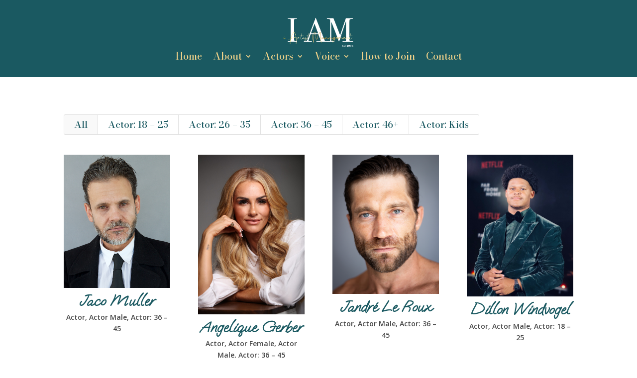

--- FILE ---
content_type: text/html; charset=UTF-8
request_url: http://iartistmanagement.com/project_category/actor-36-45/
body_size: 35756
content:
<!DOCTYPE html>
<html lang="en-US">
<head>
	<meta charset="UTF-8" />
<meta http-equiv="X-UA-Compatible" content="IE=edge">
	<link rel="pingback" href="http://iartistmanagement.com/xmlrpc.php" />

	<script type="text/javascript">
		document.documentElement.className = 'js';
	</script>
	
	<title>Actor: 36 – 45 | i Artist Management</title>
<meta name='robots' content='max-image-preview:large' />
<script type="text/javascript">
			let jqueryParams=[],jQuery=function(r){return jqueryParams=[...jqueryParams,r],jQuery},$=function(r){return jqueryParams=[...jqueryParams,r],$};window.jQuery=jQuery,window.$=jQuery;let customHeadScripts=!1;jQuery.fn=jQuery.prototype={},$.fn=jQuery.prototype={},jQuery.noConflict=function(r){if(window.jQuery)return jQuery=window.jQuery,$=window.jQuery,customHeadScripts=!0,jQuery.noConflict},jQuery.ready=function(r){jqueryParams=[...jqueryParams,r]},$.ready=function(r){jqueryParams=[...jqueryParams,r]},jQuery.load=function(r){jqueryParams=[...jqueryParams,r]},$.load=function(r){jqueryParams=[...jqueryParams,r]},jQuery.fn.ready=function(r){jqueryParams=[...jqueryParams,r]},$.fn.ready=function(r){jqueryParams=[...jqueryParams,r]};</script><link rel='dns-prefetch' href='//fonts.googleapis.com' />
<link rel="alternate" type="application/rss+xml" title="i Artist Management &raquo; Feed" href="http://iartistmanagement.com/feed/" />
<link rel="alternate" type="application/rss+xml" title="i Artist Management &raquo; Comments Feed" href="http://iartistmanagement.com/comments/feed/" />
<link rel="alternate" type="application/rss+xml" title="i Artist Management &raquo; Actor: 36 – 45 Project Category Feed" href="http://iartistmanagement.com/project_category/actor-36-45/feed/" />
<meta content="Divi v.4.23.0" name="generator"/><link rel='stylesheet' id='wp-block-library-css' href='http://iartistmanagement.com/wp-includes/css/dist/block-library/style.min.css?ver=6.3.7' type='text/css' media='all' />
<style id='wp-block-library-theme-inline-css' type='text/css'>
.wp-block-audio figcaption{color:#555;font-size:13px;text-align:center}.is-dark-theme .wp-block-audio figcaption{color:hsla(0,0%,100%,.65)}.wp-block-audio{margin:0 0 1em}.wp-block-code{border:1px solid #ccc;border-radius:4px;font-family:Menlo,Consolas,monaco,monospace;padding:.8em 1em}.wp-block-embed figcaption{color:#555;font-size:13px;text-align:center}.is-dark-theme .wp-block-embed figcaption{color:hsla(0,0%,100%,.65)}.wp-block-embed{margin:0 0 1em}.blocks-gallery-caption{color:#555;font-size:13px;text-align:center}.is-dark-theme .blocks-gallery-caption{color:hsla(0,0%,100%,.65)}.wp-block-image figcaption{color:#555;font-size:13px;text-align:center}.is-dark-theme .wp-block-image figcaption{color:hsla(0,0%,100%,.65)}.wp-block-image{margin:0 0 1em}.wp-block-pullquote{border-bottom:4px solid;border-top:4px solid;color:currentColor;margin-bottom:1.75em}.wp-block-pullquote cite,.wp-block-pullquote footer,.wp-block-pullquote__citation{color:currentColor;font-size:.8125em;font-style:normal;text-transform:uppercase}.wp-block-quote{border-left:.25em solid;margin:0 0 1.75em;padding-left:1em}.wp-block-quote cite,.wp-block-quote footer{color:currentColor;font-size:.8125em;font-style:normal;position:relative}.wp-block-quote.has-text-align-right{border-left:none;border-right:.25em solid;padding-left:0;padding-right:1em}.wp-block-quote.has-text-align-center{border:none;padding-left:0}.wp-block-quote.is-large,.wp-block-quote.is-style-large,.wp-block-quote.is-style-plain{border:none}.wp-block-search .wp-block-search__label{font-weight:700}.wp-block-search__button{border:1px solid #ccc;padding:.375em .625em}:where(.wp-block-group.has-background){padding:1.25em 2.375em}.wp-block-separator.has-css-opacity{opacity:.4}.wp-block-separator{border:none;border-bottom:2px solid;margin-left:auto;margin-right:auto}.wp-block-separator.has-alpha-channel-opacity{opacity:1}.wp-block-separator:not(.is-style-wide):not(.is-style-dots){width:100px}.wp-block-separator.has-background:not(.is-style-dots){border-bottom:none;height:1px}.wp-block-separator.has-background:not(.is-style-wide):not(.is-style-dots){height:2px}.wp-block-table{margin:0 0 1em}.wp-block-table td,.wp-block-table th{word-break:normal}.wp-block-table figcaption{color:#555;font-size:13px;text-align:center}.is-dark-theme .wp-block-table figcaption{color:hsla(0,0%,100%,.65)}.wp-block-video figcaption{color:#555;font-size:13px;text-align:center}.is-dark-theme .wp-block-video figcaption{color:hsla(0,0%,100%,.65)}.wp-block-video{margin:0 0 1em}.wp-block-template-part.has-background{margin-bottom:0;margin-top:0;padding:1.25em 2.375em}
</style>
<style id='global-styles-inline-css' type='text/css'>
body{--wp--preset--color--black: #000000;--wp--preset--color--cyan-bluish-gray: #abb8c3;--wp--preset--color--white: #ffffff;--wp--preset--color--pale-pink: #f78da7;--wp--preset--color--vivid-red: #cf2e2e;--wp--preset--color--luminous-vivid-orange: #ff6900;--wp--preset--color--luminous-vivid-amber: #fcb900;--wp--preset--color--light-green-cyan: #7bdcb5;--wp--preset--color--vivid-green-cyan: #00d084;--wp--preset--color--pale-cyan-blue: #8ed1fc;--wp--preset--color--vivid-cyan-blue: #0693e3;--wp--preset--color--vivid-purple: #9b51e0;--wp--preset--gradient--vivid-cyan-blue-to-vivid-purple: linear-gradient(135deg,rgba(6,147,227,1) 0%,rgb(155,81,224) 100%);--wp--preset--gradient--light-green-cyan-to-vivid-green-cyan: linear-gradient(135deg,rgb(122,220,180) 0%,rgb(0,208,130) 100%);--wp--preset--gradient--luminous-vivid-amber-to-luminous-vivid-orange: linear-gradient(135deg,rgba(252,185,0,1) 0%,rgba(255,105,0,1) 100%);--wp--preset--gradient--luminous-vivid-orange-to-vivid-red: linear-gradient(135deg,rgba(255,105,0,1) 0%,rgb(207,46,46) 100%);--wp--preset--gradient--very-light-gray-to-cyan-bluish-gray: linear-gradient(135deg,rgb(238,238,238) 0%,rgb(169,184,195) 100%);--wp--preset--gradient--cool-to-warm-spectrum: linear-gradient(135deg,rgb(74,234,220) 0%,rgb(151,120,209) 20%,rgb(207,42,186) 40%,rgb(238,44,130) 60%,rgb(251,105,98) 80%,rgb(254,248,76) 100%);--wp--preset--gradient--blush-light-purple: linear-gradient(135deg,rgb(255,206,236) 0%,rgb(152,150,240) 100%);--wp--preset--gradient--blush-bordeaux: linear-gradient(135deg,rgb(254,205,165) 0%,rgb(254,45,45) 50%,rgb(107,0,62) 100%);--wp--preset--gradient--luminous-dusk: linear-gradient(135deg,rgb(255,203,112) 0%,rgb(199,81,192) 50%,rgb(65,88,208) 100%);--wp--preset--gradient--pale-ocean: linear-gradient(135deg,rgb(255,245,203) 0%,rgb(182,227,212) 50%,rgb(51,167,181) 100%);--wp--preset--gradient--electric-grass: linear-gradient(135deg,rgb(202,248,128) 0%,rgb(113,206,126) 100%);--wp--preset--gradient--midnight: linear-gradient(135deg,rgb(2,3,129) 0%,rgb(40,116,252) 100%);--wp--preset--font-size--small: 13px;--wp--preset--font-size--medium: 20px;--wp--preset--font-size--large: 36px;--wp--preset--font-size--x-large: 42px;--wp--preset--spacing--20: 0.44rem;--wp--preset--spacing--30: 0.67rem;--wp--preset--spacing--40: 1rem;--wp--preset--spacing--50: 1.5rem;--wp--preset--spacing--60: 2.25rem;--wp--preset--spacing--70: 3.38rem;--wp--preset--spacing--80: 5.06rem;--wp--preset--shadow--natural: 6px 6px 9px rgba(0, 0, 0, 0.2);--wp--preset--shadow--deep: 12px 12px 50px rgba(0, 0, 0, 0.4);--wp--preset--shadow--sharp: 6px 6px 0px rgba(0, 0, 0, 0.2);--wp--preset--shadow--outlined: 6px 6px 0px -3px rgba(255, 255, 255, 1), 6px 6px rgba(0, 0, 0, 1);--wp--preset--shadow--crisp: 6px 6px 0px rgba(0, 0, 0, 1);}body { margin: 0;--wp--style--global--content-size: 823px;--wp--style--global--wide-size: 1080px; }.wp-site-blocks > .alignleft { float: left; margin-right: 2em; }.wp-site-blocks > .alignright { float: right; margin-left: 2em; }.wp-site-blocks > .aligncenter { justify-content: center; margin-left: auto; margin-right: auto; }:where(.is-layout-flex){gap: 0.5em;}:where(.is-layout-grid){gap: 0.5em;}body .is-layout-flow > .alignleft{float: left;margin-inline-start: 0;margin-inline-end: 2em;}body .is-layout-flow > .alignright{float: right;margin-inline-start: 2em;margin-inline-end: 0;}body .is-layout-flow > .aligncenter{margin-left: auto !important;margin-right: auto !important;}body .is-layout-constrained > .alignleft{float: left;margin-inline-start: 0;margin-inline-end: 2em;}body .is-layout-constrained > .alignright{float: right;margin-inline-start: 2em;margin-inline-end: 0;}body .is-layout-constrained > .aligncenter{margin-left: auto !important;margin-right: auto !important;}body .is-layout-constrained > :where(:not(.alignleft):not(.alignright):not(.alignfull)){max-width: var(--wp--style--global--content-size);margin-left: auto !important;margin-right: auto !important;}body .is-layout-constrained > .alignwide{max-width: var(--wp--style--global--wide-size);}body .is-layout-flex{display: flex;}body .is-layout-flex{flex-wrap: wrap;align-items: center;}body .is-layout-flex > *{margin: 0;}body .is-layout-grid{display: grid;}body .is-layout-grid > *{margin: 0;}body{padding-top: 0px;padding-right: 0px;padding-bottom: 0px;padding-left: 0px;}a:where(:not(.wp-element-button)){text-decoration: underline;}.wp-element-button, .wp-block-button__link{background-color: #32373c;border-width: 0;color: #fff;font-family: inherit;font-size: inherit;line-height: inherit;padding: calc(0.667em + 2px) calc(1.333em + 2px);text-decoration: none;}.has-black-color{color: var(--wp--preset--color--black) !important;}.has-cyan-bluish-gray-color{color: var(--wp--preset--color--cyan-bluish-gray) !important;}.has-white-color{color: var(--wp--preset--color--white) !important;}.has-pale-pink-color{color: var(--wp--preset--color--pale-pink) !important;}.has-vivid-red-color{color: var(--wp--preset--color--vivid-red) !important;}.has-luminous-vivid-orange-color{color: var(--wp--preset--color--luminous-vivid-orange) !important;}.has-luminous-vivid-amber-color{color: var(--wp--preset--color--luminous-vivid-amber) !important;}.has-light-green-cyan-color{color: var(--wp--preset--color--light-green-cyan) !important;}.has-vivid-green-cyan-color{color: var(--wp--preset--color--vivid-green-cyan) !important;}.has-pale-cyan-blue-color{color: var(--wp--preset--color--pale-cyan-blue) !important;}.has-vivid-cyan-blue-color{color: var(--wp--preset--color--vivid-cyan-blue) !important;}.has-vivid-purple-color{color: var(--wp--preset--color--vivid-purple) !important;}.has-black-background-color{background-color: var(--wp--preset--color--black) !important;}.has-cyan-bluish-gray-background-color{background-color: var(--wp--preset--color--cyan-bluish-gray) !important;}.has-white-background-color{background-color: var(--wp--preset--color--white) !important;}.has-pale-pink-background-color{background-color: var(--wp--preset--color--pale-pink) !important;}.has-vivid-red-background-color{background-color: var(--wp--preset--color--vivid-red) !important;}.has-luminous-vivid-orange-background-color{background-color: var(--wp--preset--color--luminous-vivid-orange) !important;}.has-luminous-vivid-amber-background-color{background-color: var(--wp--preset--color--luminous-vivid-amber) !important;}.has-light-green-cyan-background-color{background-color: var(--wp--preset--color--light-green-cyan) !important;}.has-vivid-green-cyan-background-color{background-color: var(--wp--preset--color--vivid-green-cyan) !important;}.has-pale-cyan-blue-background-color{background-color: var(--wp--preset--color--pale-cyan-blue) !important;}.has-vivid-cyan-blue-background-color{background-color: var(--wp--preset--color--vivid-cyan-blue) !important;}.has-vivid-purple-background-color{background-color: var(--wp--preset--color--vivid-purple) !important;}.has-black-border-color{border-color: var(--wp--preset--color--black) !important;}.has-cyan-bluish-gray-border-color{border-color: var(--wp--preset--color--cyan-bluish-gray) !important;}.has-white-border-color{border-color: var(--wp--preset--color--white) !important;}.has-pale-pink-border-color{border-color: var(--wp--preset--color--pale-pink) !important;}.has-vivid-red-border-color{border-color: var(--wp--preset--color--vivid-red) !important;}.has-luminous-vivid-orange-border-color{border-color: var(--wp--preset--color--luminous-vivid-orange) !important;}.has-luminous-vivid-amber-border-color{border-color: var(--wp--preset--color--luminous-vivid-amber) !important;}.has-light-green-cyan-border-color{border-color: var(--wp--preset--color--light-green-cyan) !important;}.has-vivid-green-cyan-border-color{border-color: var(--wp--preset--color--vivid-green-cyan) !important;}.has-pale-cyan-blue-border-color{border-color: var(--wp--preset--color--pale-cyan-blue) !important;}.has-vivid-cyan-blue-border-color{border-color: var(--wp--preset--color--vivid-cyan-blue) !important;}.has-vivid-purple-border-color{border-color: var(--wp--preset--color--vivid-purple) !important;}.has-vivid-cyan-blue-to-vivid-purple-gradient-background{background: var(--wp--preset--gradient--vivid-cyan-blue-to-vivid-purple) !important;}.has-light-green-cyan-to-vivid-green-cyan-gradient-background{background: var(--wp--preset--gradient--light-green-cyan-to-vivid-green-cyan) !important;}.has-luminous-vivid-amber-to-luminous-vivid-orange-gradient-background{background: var(--wp--preset--gradient--luminous-vivid-amber-to-luminous-vivid-orange) !important;}.has-luminous-vivid-orange-to-vivid-red-gradient-background{background: var(--wp--preset--gradient--luminous-vivid-orange-to-vivid-red) !important;}.has-very-light-gray-to-cyan-bluish-gray-gradient-background{background: var(--wp--preset--gradient--very-light-gray-to-cyan-bluish-gray) !important;}.has-cool-to-warm-spectrum-gradient-background{background: var(--wp--preset--gradient--cool-to-warm-spectrum) !important;}.has-blush-light-purple-gradient-background{background: var(--wp--preset--gradient--blush-light-purple) !important;}.has-blush-bordeaux-gradient-background{background: var(--wp--preset--gradient--blush-bordeaux) !important;}.has-luminous-dusk-gradient-background{background: var(--wp--preset--gradient--luminous-dusk) !important;}.has-pale-ocean-gradient-background{background: var(--wp--preset--gradient--pale-ocean) !important;}.has-electric-grass-gradient-background{background: var(--wp--preset--gradient--electric-grass) !important;}.has-midnight-gradient-background{background: var(--wp--preset--gradient--midnight) !important;}.has-small-font-size{font-size: var(--wp--preset--font-size--small) !important;}.has-medium-font-size{font-size: var(--wp--preset--font-size--medium) !important;}.has-large-font-size{font-size: var(--wp--preset--font-size--large) !important;}.has-x-large-font-size{font-size: var(--wp--preset--font-size--x-large) !important;}
.wp-block-navigation a:where(:not(.wp-element-button)){color: inherit;}
:where(.wp-block-post-template.is-layout-flex){gap: 1.25em;}:where(.wp-block-post-template.is-layout-grid){gap: 1.25em;}
:where(.wp-block-columns.is-layout-flex){gap: 2em;}:where(.wp-block-columns.is-layout-grid){gap: 2em;}
.wp-block-pullquote{font-size: 1.5em;line-height: 1.6;}
</style>
<link rel='stylesheet' id='custom-article-cards-css' href='http://iartistmanagement.com/wp-content/plugins/divi-100-article-card/assets/css/style.css?ver=20160602' type='text/css' media='all' />
<link rel='stylesheet' id='et-divi-open-sans-css' href='https://fonts.googleapis.com/css?family=Open+Sans:300italic,400italic,600italic,700italic,800italic,400,300,600,700,800&#038;subset=latin,latin-ext&#038;display=swap' type='text/css' media='all' />
<style id='divi-style-inline-inline-css' type='text/css'>
/*!
Theme Name: Divi
Theme URI: http://www.elegantthemes.com/gallery/divi/
Version: 4.23.0
Description: Smart. Flexible. Beautiful. Divi is the most powerful theme in our collection.
Author: Elegant Themes
Author URI: http://www.elegantthemes.com
License: GNU General Public License v2
License URI: http://www.gnu.org/licenses/gpl-2.0.html
*/

a,abbr,acronym,address,applet,b,big,blockquote,body,center,cite,code,dd,del,dfn,div,dl,dt,em,fieldset,font,form,h1,h2,h3,h4,h5,h6,html,i,iframe,img,ins,kbd,label,legend,li,object,ol,p,pre,q,s,samp,small,span,strike,strong,sub,sup,tt,u,ul,var{margin:0;padding:0;border:0;outline:0;font-size:100%;-ms-text-size-adjust:100%;-webkit-text-size-adjust:100%;vertical-align:baseline;background:transparent}body{line-height:1}ol,ul{list-style:none}blockquote,q{quotes:none}blockquote:after,blockquote:before,q:after,q:before{content:"";content:none}blockquote{margin:20px 0 30px;border-left:5px solid;padding-left:20px}:focus{outline:0}del{text-decoration:line-through}pre{overflow:auto;padding:10px}figure{margin:0}table{border-collapse:collapse;border-spacing:0}article,aside,footer,header,hgroup,nav,section{display:block}body{font-family:Open Sans,Arial,sans-serif;font-size:14px;color:#666;background-color:#fff;line-height:1.7em;font-weight:500;-webkit-font-smoothing:antialiased;-moz-osx-font-smoothing:grayscale}body.page-template-page-template-blank-php #page-container{padding-top:0!important}body.et_cover_background{background-size:cover!important;background-position:top!important;background-repeat:no-repeat!important;background-attachment:fixed}a{color:#2ea3f2}a,a:hover{text-decoration:none}p{padding-bottom:1em}p:not(.has-background):last-of-type{padding-bottom:0}p.et_normal_padding{padding-bottom:1em}strong{font-weight:700}cite,em,i{font-style:italic}code,pre{font-family:Courier New,monospace;margin-bottom:10px}ins{text-decoration:none}sub,sup{height:0;line-height:1;position:relative;vertical-align:baseline}sup{bottom:.8em}sub{top:.3em}dl{margin:0 0 1.5em}dl dt{font-weight:700}dd{margin-left:1.5em}blockquote p{padding-bottom:0}embed,iframe,object,video{max-width:100%}h1,h2,h3,h4,h5,h6{color:#333;padding-bottom:10px;line-height:1em;font-weight:500}h1 a,h2 a,h3 a,h4 a,h5 a,h6 a{color:inherit}h1{font-size:30px}h2{font-size:26px}h3{font-size:22px}h4{font-size:18px}h5{font-size:16px}h6{font-size:14px}input{-webkit-appearance:none}input[type=checkbox]{-webkit-appearance:checkbox}input[type=radio]{-webkit-appearance:radio}input.text,input.title,input[type=email],input[type=password],input[type=tel],input[type=text],select,textarea{background-color:#fff;border:1px solid #bbb;padding:2px;color:#4e4e4e}input.text:focus,input.title:focus,input[type=text]:focus,select:focus,textarea:focus{border-color:#2d3940;color:#3e3e3e}input.text,input.title,input[type=text],select,textarea{margin:0}textarea{padding:4px}button,input,select,textarea{font-family:inherit}img{max-width:100%;height:auto}.clear{clear:both}br.clear{margin:0;padding:0}.pagination{clear:both}#et_search_icon:hover,.et-social-icon a:hover,.et_password_protected_form .et_submit_button,.form-submit .et_pb_buttontton.alt.disabled,.nav-single a,.posted_in a{color:#2ea3f2}.et-search-form,blockquote{border-color:#2ea3f2}#main-content{background-color:#fff}.container{width:80%;max-width:1080px;margin:auto;position:relative}body:not(.et-tb) #main-content .container,body:not(.et-tb-has-header) #main-content .container{padding-top:58px}.et_full_width_page #main-content .container:before{display:none}.main_title{margin-bottom:20px}.et_password_protected_form .et_submit_button:hover,.form-submit .et_pb_button:hover{background:rgba(0,0,0,.05)}.et_button_icon_visible .et_pb_button{padding-right:2em;padding-left:.7em}.et_button_icon_visible .et_pb_button:after{opacity:1;margin-left:0}.et_button_left .et_pb_button:hover:after{left:.15em}.et_button_left .et_pb_button:after{margin-left:0;left:1em}.et_button_icon_visible.et_button_left .et_pb_button,.et_button_left .et_pb_button:hover,.et_button_left .et_pb_module .et_pb_button:hover{padding-left:2em;padding-right:.7em}.et_button_icon_visible.et_button_left .et_pb_button:after,.et_button_left .et_pb_button:hover:after{left:.15em}.et_password_protected_form .et_submit_button:hover,.form-submit .et_pb_button:hover{padding:.3em 1em}.et_button_no_icon .et_pb_button:after{display:none}.et_button_no_icon.et_button_icon_visible.et_button_left .et_pb_button,.et_button_no_icon.et_button_left .et_pb_button:hover,.et_button_no_icon .et_pb_button,.et_button_no_icon .et_pb_button:hover{padding:.3em 1em!important}.et_button_custom_icon .et_pb_button:after{line-height:1.7em}.et_button_custom_icon.et_button_icon_visible .et_pb_button:after,.et_button_custom_icon .et_pb_button:hover:after{margin-left:.3em}#left-area .post_format-post-format-gallery .wp-block-gallery:first-of-type{padding:0;margin-bottom:-16px}.entry-content table:not(.variations){border:1px solid #eee;margin:0 0 15px;text-align:left;width:100%}.entry-content thead th,.entry-content tr th{color:#555;font-weight:700;padding:9px 24px}.entry-content tr td{border-top:1px solid #eee;padding:6px 24px}#left-area ul,.entry-content ul,.et-l--body ul,.et-l--footer ul,.et-l--header ul{list-style-type:disc;padding:0 0 23px 1em;line-height:26px}#left-area ol,.entry-content ol,.et-l--body ol,.et-l--footer ol,.et-l--header ol{list-style-type:decimal;list-style-position:inside;padding:0 0 23px;line-height:26px}#left-area ul li ul,.entry-content ul li ol{padding:2px 0 2px 20px}#left-area ol li ul,.entry-content ol li ol,.et-l--body ol li ol,.et-l--footer ol li ol,.et-l--header ol li ol{padding:2px 0 2px 35px}#left-area ul.wp-block-gallery{display:-webkit-box;display:-ms-flexbox;display:flex;-ms-flex-wrap:wrap;flex-wrap:wrap;list-style-type:none;padding:0}#left-area ul.products{padding:0!important;line-height:1.7!important;list-style:none!important}.gallery-item a{display:block}.gallery-caption,.gallery-item a{width:90%}#wpadminbar{z-index:100001}#left-area .post-meta{font-size:14px;padding-bottom:15px}#left-area .post-meta a{text-decoration:none;color:#666}#left-area .et_featured_image{padding-bottom:7px}.single .post{padding-bottom:25px}body.single .et_audio_content{margin-bottom:-6px}.nav-single a{text-decoration:none;color:#2ea3f2;font-size:14px;font-weight:400}.nav-previous{float:left}.nav-next{float:right}.et_password_protected_form p input{background-color:#eee;border:none!important;width:100%!important;border-radius:0!important;font-size:14px;color:#999!important;padding:16px!important;-webkit-box-sizing:border-box;box-sizing:border-box}.et_password_protected_form label{display:none}.et_password_protected_form .et_submit_button{font-family:inherit;display:block;float:right;margin:8px auto 0;cursor:pointer}.post-password-required p.nocomments.container{max-width:100%}.post-password-required p.nocomments.container:before{display:none}.aligncenter,div.post .new-post .aligncenter{display:block;margin-left:auto;margin-right:auto}.wp-caption{border:1px solid #ddd;text-align:center;background-color:#f3f3f3;margin-bottom:10px;max-width:96%;padding:8px}.wp-caption.alignleft{margin:0 30px 20px 0}.wp-caption.alignright{margin:0 0 20px 30px}.wp-caption img{margin:0;padding:0;border:0}.wp-caption p.wp-caption-text{font-size:12px;padding:0 4px 5px;margin:0}.alignright{float:right}.alignleft{float:left}img.alignleft{display:inline;float:left;margin-right:15px}img.alignright{display:inline;float:right;margin-left:15px}.page.et_pb_pagebuilder_layout #main-content{background-color:transparent}body #main-content .et_builder_inner_content>h1,body #main-content .et_builder_inner_content>h2,body #main-content .et_builder_inner_content>h3,body #main-content .et_builder_inner_content>h4,body #main-content .et_builder_inner_content>h5,body #main-content .et_builder_inner_content>h6{line-height:1.4em}body #main-content .et_builder_inner_content>p{line-height:1.7em}.wp-block-pullquote{margin:20px 0 30px}.wp-block-pullquote.has-background blockquote{border-left:none}.wp-block-group.has-background{padding:1.5em 1.5em .5em}@media (min-width:981px){#left-area{width:79.125%;padding-bottom:23px}#main-content .container:before{content:"";position:absolute;top:0;height:100%;width:1px;background-color:#e2e2e2}.et_full_width_page #left-area,.et_no_sidebar #left-area{float:none;width:100%!important}.et_full_width_page #left-area{padding-bottom:0}.et_no_sidebar #main-content .container:before{display:none}}@media (max-width:980px){#page-container{padding-top:80px}.et-tb #page-container,.et-tb-has-header #page-container{padding-top:0!important}#left-area,#sidebar{width:100%!important}#main-content .container:before{display:none!important}.et_full_width_page .et_gallery_item:nth-child(4n+1){clear:none}}@media print{#page-container{padding-top:0!important}}#wp-admin-bar-et-use-visual-builder a:before{font-family:ETmodules!important;content:"\e625";font-size:30px!important;width:28px;margin-top:-3px;color:#974df3!important}#wp-admin-bar-et-use-visual-builder:hover a:before{color:#fff!important}#wp-admin-bar-et-use-visual-builder:hover a,#wp-admin-bar-et-use-visual-builder a:hover{transition:background-color .5s ease;-webkit-transition:background-color .5s ease;-moz-transition:background-color .5s ease;background-color:#7e3bd0!important;color:#fff!important}* html .clearfix,:first-child+html .clearfix{zoom:1}.iphone .et_pb_section_video_bg video::-webkit-media-controls-start-playback-button{display:none!important;-webkit-appearance:none}.et_mobile_device .et_pb_section_parallax .et_pb_parallax_css{background-attachment:scroll}.et-social-facebook a.icon:before{content:"\e093"}.et-social-twitter a.icon:before{content:"\e094"}.et-social-google-plus a.icon:before{content:"\e096"}.et-social-instagram a.icon:before{content:"\e09a"}.et-social-rss a.icon:before{content:"\e09e"}.ai1ec-single-event:after{content:" ";display:table;clear:both}.evcal_event_details .evcal_evdata_cell .eventon_details_shading_bot.eventon_details_shading_bot{z-index:3}.wp-block-divi-layout{margin-bottom:1em}*{-webkit-box-sizing:border-box;box-sizing:border-box}#et-info-email:before,#et-info-phone:before,#et_search_icon:before,.comment-reply-link:after,.et-cart-info span:before,.et-pb-arrow-next:before,.et-pb-arrow-prev:before,.et-social-icon a:before,.et_audio_container .mejs-playpause-button button:before,.et_audio_container .mejs-volume-button button:before,.et_overlay:before,.et_password_protected_form .et_submit_button:after,.et_pb_button:after,.et_pb_contact_reset:after,.et_pb_contact_submit:after,.et_pb_font_icon:before,.et_pb_newsletter_button:after,.et_pb_pricing_table_button:after,.et_pb_promo_button:after,.et_pb_testimonial:before,.et_pb_toggle_title:before,.form-submit .et_pb_button:after,.mobile_menu_bar:before,a.et_pb_more_button:after{font-family:ETmodules!important;speak:none;font-style:normal;font-weight:400;-webkit-font-feature-settings:normal;font-feature-settings:normal;font-variant:normal;text-transform:none;line-height:1;-webkit-font-smoothing:antialiased;-moz-osx-font-smoothing:grayscale;text-shadow:0 0;direction:ltr}.et-pb-icon,.et_pb_custom_button_icon.et_pb_button:after,.et_pb_login .et_pb_custom_button_icon.et_pb_button:after,.et_pb_woo_custom_button_icon .button.et_pb_custom_button_icon.et_pb_button:after,.et_pb_woo_custom_button_icon .button.et_pb_custom_button_icon.et_pb_button:hover:after{content:attr(data-icon)}.et-pb-icon{font-family:ETmodules;speak:none;font-weight:400;-webkit-font-feature-settings:normal;font-feature-settings:normal;font-variant:normal;text-transform:none;line-height:1;-webkit-font-smoothing:antialiased;font-size:96px;font-style:normal;display:inline-block;-webkit-box-sizing:border-box;box-sizing:border-box;direction:ltr}#et-ajax-saving{display:none;-webkit-transition:background .3s,-webkit-box-shadow .3s;transition:background .3s,-webkit-box-shadow .3s;transition:background .3s,box-shadow .3s;transition:background .3s,box-shadow .3s,-webkit-box-shadow .3s;-webkit-box-shadow:rgba(0,139,219,.247059) 0 0 60px;box-shadow:0 0 60px rgba(0,139,219,.247059);position:fixed;top:50%;left:50%;width:50px;height:50px;background:#fff;border-radius:50px;margin:-25px 0 0 -25px;z-index:999999;text-align:center}#et-ajax-saving img{margin:9px}.et-safe-mode-indicator,.et-safe-mode-indicator:focus,.et-safe-mode-indicator:hover{-webkit-box-shadow:0 5px 10px rgba(41,196,169,.15);box-shadow:0 5px 10px rgba(41,196,169,.15);background:#29c4a9;color:#fff;font-size:14px;font-weight:600;padding:12px;line-height:16px;border-radius:3px;position:fixed;bottom:30px;right:30px;z-index:999999;text-decoration:none;font-family:Open Sans,sans-serif;-webkit-font-smoothing:antialiased;-moz-osx-font-smoothing:grayscale}.et_pb_button{font-size:20px;font-weight:500;padding:.3em 1em;line-height:1.7em!important;background-color:transparent;background-size:cover;background-position:50%;background-repeat:no-repeat;border:2px solid;border-radius:3px;-webkit-transition-duration:.2s;transition-duration:.2s;-webkit-transition-property:all!important;transition-property:all!important}.et_pb_button,.et_pb_button_inner{position:relative}.et_pb_button:hover,.et_pb_module .et_pb_button:hover{border:2px solid transparent;padding:.3em 2em .3em .7em}.et_pb_button:hover{background-color:hsla(0,0%,100%,.2)}.et_pb_bg_layout_light.et_pb_button:hover,.et_pb_bg_layout_light .et_pb_button:hover{background-color:rgba(0,0,0,.05)}.et_pb_button:after,.et_pb_button:before{font-size:32px;line-height:1em;content:"\35";opacity:0;position:absolute;margin-left:-1em;-webkit-transition:all .2s;transition:all .2s;text-transform:none;-webkit-font-feature-settings:"kern" off;font-feature-settings:"kern" off;font-variant:none;font-style:normal;font-weight:400;text-shadow:none}.et_pb_button.et_hover_enabled:hover:after,.et_pb_button.et_pb_hovered:hover:after{-webkit-transition:none!important;transition:none!important}.et_pb_button:before{display:none}.et_pb_button:hover:after{opacity:1;margin-left:0}.et_pb_column_1_3 h1,.et_pb_column_1_4 h1,.et_pb_column_1_5 h1,.et_pb_column_1_6 h1,.et_pb_column_2_5 h1{font-size:26px}.et_pb_column_1_3 h2,.et_pb_column_1_4 h2,.et_pb_column_1_5 h2,.et_pb_column_1_6 h2,.et_pb_column_2_5 h2{font-size:23px}.et_pb_column_1_3 h3,.et_pb_column_1_4 h3,.et_pb_column_1_5 h3,.et_pb_column_1_6 h3,.et_pb_column_2_5 h3{font-size:20px}.et_pb_column_1_3 h4,.et_pb_column_1_4 h4,.et_pb_column_1_5 h4,.et_pb_column_1_6 h4,.et_pb_column_2_5 h4{font-size:18px}.et_pb_column_1_3 h5,.et_pb_column_1_4 h5,.et_pb_column_1_5 h5,.et_pb_column_1_6 h5,.et_pb_column_2_5 h5{font-size:16px}.et_pb_column_1_3 h6,.et_pb_column_1_4 h6,.et_pb_column_1_5 h6,.et_pb_column_1_6 h6,.et_pb_column_2_5 h6{font-size:15px}.et_pb_bg_layout_dark,.et_pb_bg_layout_dark h1,.et_pb_bg_layout_dark h2,.et_pb_bg_layout_dark h3,.et_pb_bg_layout_dark h4,.et_pb_bg_layout_dark h5,.et_pb_bg_layout_dark h6{color:#fff!important}.et_pb_module.et_pb_text_align_left{text-align:left}.et_pb_module.et_pb_text_align_center{text-align:center}.et_pb_module.et_pb_text_align_right{text-align:right}.et_pb_module.et_pb_text_align_justified{text-align:justify}.clearfix:after{visibility:hidden;display:block;font-size:0;content:" ";clear:both;height:0}.et_pb_bg_layout_light .et_pb_more_button{color:#2ea3f2}.et_builder_inner_content{position:relative;z-index:1}header .et_builder_inner_content{z-index:2}.et_pb_css_mix_blend_mode_passthrough{mix-blend-mode:unset!important}.et_pb_image_container{margin:-20px -20px 29px}.et_pb_module_inner{position:relative}.et_hover_enabled_preview{z-index:2}.et_hover_enabled:hover{position:relative;z-index:2}.et_pb_all_tabs,.et_pb_module,.et_pb_posts_nav a,.et_pb_tab,.et_pb_with_background{position:relative;background-size:cover;background-position:50%;background-repeat:no-repeat}.et_pb_background_mask,.et_pb_background_pattern{bottom:0;left:0;position:absolute;right:0;top:0}.et_pb_background_mask{background-size:calc(100% + 2px) calc(100% + 2px);background-repeat:no-repeat;background-position:50%;overflow:hidden}.et_pb_background_pattern{background-position:0 0;background-repeat:repeat}.et_pb_with_border{position:relative;border:0 solid #333}.post-password-required .et_pb_row{padding:0;width:100%}.post-password-required .et_password_protected_form{min-height:0}body.et_pb_pagebuilder_layout.et_pb_show_title .post-password-required .et_password_protected_form h1,body:not(.et_pb_pagebuilder_layout) .post-password-required .et_password_protected_form h1{display:none}.et_pb_no_bg{padding:0!important}.et_overlay.et_pb_inline_icon:before,.et_pb_inline_icon:before{content:attr(data-icon)}.et_pb_more_button{color:inherit;text-shadow:none;text-decoration:none;display:inline-block;margin-top:20px}.et_parallax_bg_wrap{overflow:hidden;position:absolute;top:0;right:0;bottom:0;left:0}.et_parallax_bg{background-repeat:no-repeat;background-position:top;background-size:cover;position:absolute;bottom:0;left:0;width:100%;height:100%;display:block}.et_parallax_bg.et_parallax_bg__hover,.et_parallax_bg.et_parallax_bg_phone,.et_parallax_bg.et_parallax_bg_tablet,.et_parallax_gradient.et_parallax_gradient__hover,.et_parallax_gradient.et_parallax_gradient_phone,.et_parallax_gradient.et_parallax_gradient_tablet,.et_pb_section_parallax_hover:hover .et_parallax_bg:not(.et_parallax_bg__hover),.et_pb_section_parallax_hover:hover .et_parallax_gradient:not(.et_parallax_gradient__hover){display:none}.et_pb_section_parallax_hover:hover .et_parallax_bg.et_parallax_bg__hover,.et_pb_section_parallax_hover:hover .et_parallax_gradient.et_parallax_gradient__hover{display:block}.et_parallax_gradient{bottom:0;display:block;left:0;position:absolute;right:0;top:0}.et_pb_module.et_pb_section_parallax,.et_pb_posts_nav a.et_pb_section_parallax,.et_pb_tab.et_pb_section_parallax{position:relative}.et_pb_section_parallax .et_pb_parallax_css,.et_pb_slides .et_parallax_bg.et_pb_parallax_css{background-attachment:fixed}body.et-bfb .et_pb_section_parallax .et_pb_parallax_css,body.et-bfb .et_pb_slides .et_parallax_bg.et_pb_parallax_css{background-attachment:scroll;bottom:auto}.et_pb_section_parallax.et_pb_column .et_pb_module,.et_pb_section_parallax.et_pb_row .et_pb_column,.et_pb_section_parallax.et_pb_row .et_pb_module{z-index:9;position:relative}.et_pb_more_button:hover:after{opacity:1;margin-left:0}.et_pb_preload .et_pb_section_video_bg,.et_pb_preload>div{visibility:hidden}.et_pb_preload,.et_pb_section.et_pb_section_video.et_pb_preload{position:relative;background:#464646!important}.et_pb_preload:before{content:"";position:absolute;top:50%;left:50%;background:url(http://iartistmanagement.com/wp-content/themes/Divi/includes/builder/styles/images/preloader.gif) no-repeat;border-radius:32px;width:32px;height:32px;margin:-16px 0 0 -16px}.box-shadow-overlay{position:absolute;top:0;left:0;width:100%;height:100%;z-index:10;pointer-events:none}.et_pb_section>.box-shadow-overlay~.et_pb_row{z-index:11}body.safari .section_has_divider{will-change:transform}.et_pb_row>.box-shadow-overlay{z-index:8}.has-box-shadow-overlay{position:relative}.et_clickable{cursor:pointer}.screen-reader-text{border:0;clip:rect(1px,1px,1px,1px);-webkit-clip-path:inset(50%);clip-path:inset(50%);height:1px;margin:-1px;overflow:hidden;padding:0;position:absolute!important;width:1px;word-wrap:normal!important}.et_multi_view_hidden,.et_multi_view_hidden_image{display:none!important}@keyframes multi-view-image-fade{0%{opacity:0}10%{opacity:.1}20%{opacity:.2}30%{opacity:.3}40%{opacity:.4}50%{opacity:.5}60%{opacity:.6}70%{opacity:.7}80%{opacity:.8}90%{opacity:.9}to{opacity:1}}.et_multi_view_image__loading{visibility:hidden}.et_multi_view_image__loaded{-webkit-animation:multi-view-image-fade .5s;animation:multi-view-image-fade .5s}#et-pb-motion-effects-offset-tracker{visibility:hidden!important;opacity:0;position:absolute;top:0;left:0}.et-pb-before-scroll-animation{opacity:0}header.et-l.et-l--header:after{clear:both;display:block;content:""}.et_pb_module{-webkit-animation-timing-function:linear;animation-timing-function:linear;-webkit-animation-duration:.2s;animation-duration:.2s}@-webkit-keyframes fadeBottom{0%{opacity:0;-webkit-transform:translateY(10%);transform:translateY(10%)}to{opacity:1;-webkit-transform:translateY(0);transform:translateY(0)}}@keyframes fadeBottom{0%{opacity:0;-webkit-transform:translateY(10%);transform:translateY(10%)}to{opacity:1;-webkit-transform:translateY(0);transform:translateY(0)}}@-webkit-keyframes fadeLeft{0%{opacity:0;-webkit-transform:translateX(-10%);transform:translateX(-10%)}to{opacity:1;-webkit-transform:translateX(0);transform:translateX(0)}}@keyframes fadeLeft{0%{opacity:0;-webkit-transform:translateX(-10%);transform:translateX(-10%)}to{opacity:1;-webkit-transform:translateX(0);transform:translateX(0)}}@-webkit-keyframes fadeRight{0%{opacity:0;-webkit-transform:translateX(10%);transform:translateX(10%)}to{opacity:1;-webkit-transform:translateX(0);transform:translateX(0)}}@keyframes fadeRight{0%{opacity:0;-webkit-transform:translateX(10%);transform:translateX(10%)}to{opacity:1;-webkit-transform:translateX(0);transform:translateX(0)}}@-webkit-keyframes fadeTop{0%{opacity:0;-webkit-transform:translateY(-10%);transform:translateY(-10%)}to{opacity:1;-webkit-transform:translateX(0);transform:translateX(0)}}@keyframes fadeTop{0%{opacity:0;-webkit-transform:translateY(-10%);transform:translateY(-10%)}to{opacity:1;-webkit-transform:translateX(0);transform:translateX(0)}}@-webkit-keyframes fadeIn{0%{opacity:0}to{opacity:1}}@keyframes fadeIn{0%{opacity:0}to{opacity:1}}.et-waypoint:not(.et_pb_counters){opacity:0}@media (min-width:981px){.et_pb_section.et_section_specialty div.et_pb_row .et_pb_column .et_pb_column .et_pb_module.et-last-child,.et_pb_section.et_section_specialty div.et_pb_row .et_pb_column .et_pb_column .et_pb_module:last-child,.et_pb_section.et_section_specialty div.et_pb_row .et_pb_column .et_pb_row_inner .et_pb_column .et_pb_module.et-last-child,.et_pb_section.et_section_specialty div.et_pb_row .et_pb_column .et_pb_row_inner .et_pb_column .et_pb_module:last-child,.et_pb_section div.et_pb_row .et_pb_column .et_pb_module.et-last-child,.et_pb_section div.et_pb_row .et_pb_column .et_pb_module:last-child{margin-bottom:0}}@media (max-width:980px){.et_overlay.et_pb_inline_icon_tablet:before,.et_pb_inline_icon_tablet:before{content:attr(data-icon-tablet)}.et_parallax_bg.et_parallax_bg_tablet_exist,.et_parallax_gradient.et_parallax_gradient_tablet_exist{display:none}.et_parallax_bg.et_parallax_bg_tablet,.et_parallax_gradient.et_parallax_gradient_tablet{display:block}.et_pb_column .et_pb_module{margin-bottom:30px}.et_pb_row .et_pb_column .et_pb_module.et-last-child,.et_pb_row .et_pb_column .et_pb_module:last-child,.et_section_specialty .et_pb_row .et_pb_column .et_pb_module.et-last-child,.et_section_specialty .et_pb_row .et_pb_column .et_pb_module:last-child{margin-bottom:0}.et_pb_more_button{display:inline-block!important}.et_pb_bg_layout_light_tablet.et_pb_button,.et_pb_bg_layout_light_tablet.et_pb_module.et_pb_button,.et_pb_bg_layout_light_tablet .et_pb_more_button{color:#2ea3f2}.et_pb_bg_layout_light_tablet .et_pb_forgot_password a{color:#666}.et_pb_bg_layout_light_tablet h1,.et_pb_bg_layout_light_tablet h2,.et_pb_bg_layout_light_tablet h3,.et_pb_bg_layout_light_tablet h4,.et_pb_bg_layout_light_tablet h5,.et_pb_bg_layout_light_tablet h6{color:#333!important}.et_pb_module .et_pb_bg_layout_light_tablet.et_pb_button{color:#2ea3f2!important}.et_pb_bg_layout_light_tablet{color:#666!important}.et_pb_bg_layout_dark_tablet,.et_pb_bg_layout_dark_tablet h1,.et_pb_bg_layout_dark_tablet h2,.et_pb_bg_layout_dark_tablet h3,.et_pb_bg_layout_dark_tablet h4,.et_pb_bg_layout_dark_tablet h5,.et_pb_bg_layout_dark_tablet h6{color:#fff!important}.et_pb_bg_layout_dark_tablet.et_pb_button,.et_pb_bg_layout_dark_tablet.et_pb_module.et_pb_button,.et_pb_bg_layout_dark_tablet .et_pb_more_button{color:inherit}.et_pb_bg_layout_dark_tablet .et_pb_forgot_password a{color:#fff}.et_pb_module.et_pb_text_align_left-tablet{text-align:left}.et_pb_module.et_pb_text_align_center-tablet{text-align:center}.et_pb_module.et_pb_text_align_right-tablet{text-align:right}.et_pb_module.et_pb_text_align_justified-tablet{text-align:justify}}@media (max-width:767px){.et_pb_more_button{display:inline-block!important}.et_overlay.et_pb_inline_icon_phone:before,.et_pb_inline_icon_phone:before{content:attr(data-icon-phone)}.et_parallax_bg.et_parallax_bg_phone_exist,.et_parallax_gradient.et_parallax_gradient_phone_exist{display:none}.et_parallax_bg.et_parallax_bg_phone,.et_parallax_gradient.et_parallax_gradient_phone{display:block}.et-hide-mobile{display:none!important}.et_pb_bg_layout_light_phone.et_pb_button,.et_pb_bg_layout_light_phone.et_pb_module.et_pb_button,.et_pb_bg_layout_light_phone .et_pb_more_button{color:#2ea3f2}.et_pb_bg_layout_light_phone .et_pb_forgot_password a{color:#666}.et_pb_bg_layout_light_phone h1,.et_pb_bg_layout_light_phone h2,.et_pb_bg_layout_light_phone h3,.et_pb_bg_layout_light_phone h4,.et_pb_bg_layout_light_phone h5,.et_pb_bg_layout_light_phone h6{color:#333!important}.et_pb_module .et_pb_bg_layout_light_phone.et_pb_button{color:#2ea3f2!important}.et_pb_bg_layout_light_phone{color:#666!important}.et_pb_bg_layout_dark_phone,.et_pb_bg_layout_dark_phone h1,.et_pb_bg_layout_dark_phone h2,.et_pb_bg_layout_dark_phone h3,.et_pb_bg_layout_dark_phone h4,.et_pb_bg_layout_dark_phone h5,.et_pb_bg_layout_dark_phone h6{color:#fff!important}.et_pb_bg_layout_dark_phone.et_pb_button,.et_pb_bg_layout_dark_phone.et_pb_module.et_pb_button,.et_pb_bg_layout_dark_phone .et_pb_more_button{color:inherit}.et_pb_module .et_pb_bg_layout_dark_phone.et_pb_button{color:#fff!important}.et_pb_bg_layout_dark_phone .et_pb_forgot_password a{color:#fff}.et_pb_module.et_pb_text_align_left-phone{text-align:left}.et_pb_module.et_pb_text_align_center-phone{text-align:center}.et_pb_module.et_pb_text_align_right-phone{text-align:right}.et_pb_module.et_pb_text_align_justified-phone{text-align:justify}}@media (max-width:479px){a.et_pb_more_button{display:block}}@media (min-width:768px) and (max-width:980px){[data-et-multi-view-load-tablet-hidden=true]:not(.et_multi_view_swapped){display:none!important}}@media (max-width:767px){[data-et-multi-view-load-phone-hidden=true]:not(.et_multi_view_swapped){display:none!important}}.et_pb_menu.et_pb_menu--style-inline_centered_logo .et_pb_menu__menu nav ul{-webkit-box-pack:center;-ms-flex-pack:center;justify-content:center}@-webkit-keyframes multi-view-image-fade{0%{-webkit-transform:scale(1);transform:scale(1);opacity:1}50%{-webkit-transform:scale(1.01);transform:scale(1.01);opacity:1}to{-webkit-transform:scale(1);transform:scale(1);opacity:1}}
</style>
<style id='divi-dynamic-critical-inline-css' type='text/css'>
@font-face{font-family:ETmodules;font-display:block;src:url(//iartistmanagement.com/wp-content/themes/Divi/core/admin/fonts/modules/social/modules.eot);src:url(//iartistmanagement.com/wp-content/themes/Divi/core/admin/fonts/modules/social/modules.eot?#iefix) format("embedded-opentype"),url(//iartistmanagement.com/wp-content/themes/Divi/core/admin/fonts/modules/social/modules.woff) format("woff"),url(//iartistmanagement.com/wp-content/themes/Divi/core/admin/fonts/modules/social/modules.ttf) format("truetype"),url(//iartistmanagement.com/wp-content/themes/Divi/core/admin/fonts/modules/social/modules.svg#ETmodules) format("svg");font-weight:400;font-style:normal}
.et_audio_content,.et_link_content,.et_quote_content{background-color:#2ea3f2}.et_pb_post .et-pb-controllers a{margin-bottom:10px}.format-gallery .et-pb-controllers{bottom:0}.et_pb_blog_grid .et_audio_content{margin-bottom:19px}.et_pb_row .et_pb_blog_grid .et_pb_post .et_pb_slide{min-height:180px}.et_audio_content .wp-block-audio{margin:0;padding:0}.et_audio_content h2{line-height:44px}.et_pb_column_1_2 .et_audio_content h2,.et_pb_column_1_3 .et_audio_content h2,.et_pb_column_1_4 .et_audio_content h2,.et_pb_column_1_5 .et_audio_content h2,.et_pb_column_1_6 .et_audio_content h2,.et_pb_column_2_5 .et_audio_content h2,.et_pb_column_3_5 .et_audio_content h2,.et_pb_column_3_8 .et_audio_content h2{margin-bottom:9px;margin-top:0}.et_pb_column_1_2 .et_audio_content,.et_pb_column_3_5 .et_audio_content{padding:35px 40px}.et_pb_column_1_2 .et_audio_content h2,.et_pb_column_3_5 .et_audio_content h2{line-height:32px}.et_pb_column_1_3 .et_audio_content,.et_pb_column_1_4 .et_audio_content,.et_pb_column_1_5 .et_audio_content,.et_pb_column_1_6 .et_audio_content,.et_pb_column_2_5 .et_audio_content,.et_pb_column_3_8 .et_audio_content{padding:35px 20px}.et_pb_column_1_3 .et_audio_content h2,.et_pb_column_1_4 .et_audio_content h2,.et_pb_column_1_5 .et_audio_content h2,.et_pb_column_1_6 .et_audio_content h2,.et_pb_column_2_5 .et_audio_content h2,.et_pb_column_3_8 .et_audio_content h2{font-size:18px;line-height:26px}article.et_pb_has_overlay .et_pb_blog_image_container{position:relative}.et_pb_post>.et_main_video_container{position:relative;margin-bottom:30px}.et_pb_post .et_pb_video_overlay .et_pb_video_play{color:#fff}.et_pb_post .et_pb_video_overlay_hover:hover{background:rgba(0,0,0,.6)}.et_audio_content,.et_link_content,.et_quote_content{text-align:center;word-wrap:break-word;position:relative;padding:50px 60px}.et_audio_content h2,.et_link_content a.et_link_main_url,.et_link_content h2,.et_quote_content blockquote cite,.et_quote_content blockquote p{color:#fff!important}.et_quote_main_link{position:absolute;text-indent:-9999px;width:100%;height:100%;display:block;top:0;left:0}.et_quote_content blockquote{padding:0;margin:0;border:none}.et_audio_content h2,.et_link_content h2,.et_quote_content blockquote p{margin-top:0}.et_audio_content h2{margin-bottom:20px}.et_audio_content h2,.et_link_content h2,.et_quote_content blockquote p{line-height:44px}.et_link_content a.et_link_main_url,.et_quote_content blockquote cite{font-size:18px;font-weight:200}.et_quote_content blockquote cite{font-style:normal}.et_pb_column_2_3 .et_quote_content{padding:50px 42px 45px}.et_pb_column_2_3 .et_audio_content,.et_pb_column_2_3 .et_link_content{padding:40px 40px 45px}.et_pb_column_1_2 .et_audio_content,.et_pb_column_1_2 .et_link_content,.et_pb_column_1_2 .et_quote_content,.et_pb_column_3_5 .et_audio_content,.et_pb_column_3_5 .et_link_content,.et_pb_column_3_5 .et_quote_content{padding:35px 40px}.et_pb_column_1_2 .et_quote_content blockquote p,.et_pb_column_3_5 .et_quote_content blockquote p{font-size:26px;line-height:32px}.et_pb_column_1_2 .et_audio_content h2,.et_pb_column_1_2 .et_link_content h2,.et_pb_column_3_5 .et_audio_content h2,.et_pb_column_3_5 .et_link_content h2{line-height:32px}.et_pb_column_1_2 .et_link_content a.et_link_main_url,.et_pb_column_1_2 .et_quote_content blockquote cite,.et_pb_column_3_5 .et_link_content a.et_link_main_url,.et_pb_column_3_5 .et_quote_content blockquote cite{font-size:14px}.et_pb_column_1_3 .et_quote_content,.et_pb_column_1_4 .et_quote_content,.et_pb_column_1_5 .et_quote_content,.et_pb_column_1_6 .et_quote_content,.et_pb_column_2_5 .et_quote_content,.et_pb_column_3_8 .et_quote_content{padding:35px 30px 32px}.et_pb_column_1_3 .et_audio_content,.et_pb_column_1_3 .et_link_content,.et_pb_column_1_4 .et_audio_content,.et_pb_column_1_4 .et_link_content,.et_pb_column_1_5 .et_audio_content,.et_pb_column_1_5 .et_link_content,.et_pb_column_1_6 .et_audio_content,.et_pb_column_1_6 .et_link_content,.et_pb_column_2_5 .et_audio_content,.et_pb_column_2_5 .et_link_content,.et_pb_column_3_8 .et_audio_content,.et_pb_column_3_8 .et_link_content{padding:35px 20px}.et_pb_column_1_3 .et_audio_content h2,.et_pb_column_1_3 .et_link_content h2,.et_pb_column_1_3 .et_quote_content blockquote p,.et_pb_column_1_4 .et_audio_content h2,.et_pb_column_1_4 .et_link_content h2,.et_pb_column_1_4 .et_quote_content blockquote p,.et_pb_column_1_5 .et_audio_content h2,.et_pb_column_1_5 .et_link_content h2,.et_pb_column_1_5 .et_quote_content blockquote p,.et_pb_column_1_6 .et_audio_content h2,.et_pb_column_1_6 .et_link_content h2,.et_pb_column_1_6 .et_quote_content blockquote p,.et_pb_column_2_5 .et_audio_content h2,.et_pb_column_2_5 .et_link_content h2,.et_pb_column_2_5 .et_quote_content blockquote p,.et_pb_column_3_8 .et_audio_content h2,.et_pb_column_3_8 .et_link_content h2,.et_pb_column_3_8 .et_quote_content blockquote p{font-size:18px;line-height:26px}.et_pb_column_1_3 .et_link_content a.et_link_main_url,.et_pb_column_1_3 .et_quote_content blockquote cite,.et_pb_column_1_4 .et_link_content a.et_link_main_url,.et_pb_column_1_4 .et_quote_content blockquote cite,.et_pb_column_1_5 .et_link_content a.et_link_main_url,.et_pb_column_1_5 .et_quote_content blockquote cite,.et_pb_column_1_6 .et_link_content a.et_link_main_url,.et_pb_column_1_6 .et_quote_content blockquote cite,.et_pb_column_2_5 .et_link_content a.et_link_main_url,.et_pb_column_2_5 .et_quote_content blockquote cite,.et_pb_column_3_8 .et_link_content a.et_link_main_url,.et_pb_column_3_8 .et_quote_content blockquote cite{font-size:14px}.et_pb_post .et_pb_gallery_post_type .et_pb_slide{min-height:500px;background-size:cover!important;background-position:top}.format-gallery .et_pb_slider.gallery-not-found .et_pb_slide{-webkit-box-shadow:inset 0 0 10px rgba(0,0,0,.1);box-shadow:inset 0 0 10px rgba(0,0,0,.1)}.format-gallery .et_pb_slider:hover .et-pb-arrow-prev{left:0}.format-gallery .et_pb_slider:hover .et-pb-arrow-next{right:0}.et_pb_post>.et_pb_slider{margin-bottom:30px}.et_pb_column_3_4 .et_pb_post .et_pb_slide{min-height:442px}.et_pb_column_2_3 .et_pb_post .et_pb_slide{min-height:390px}.et_pb_column_1_2 .et_pb_post .et_pb_slide,.et_pb_column_3_5 .et_pb_post .et_pb_slide{min-height:284px}.et_pb_column_1_3 .et_pb_post .et_pb_slide,.et_pb_column_2_5 .et_pb_post .et_pb_slide,.et_pb_column_3_8 .et_pb_post .et_pb_slide{min-height:180px}.et_pb_column_1_4 .et_pb_post .et_pb_slide,.et_pb_column_1_5 .et_pb_post .et_pb_slide,.et_pb_column_1_6 .et_pb_post .et_pb_slide{min-height:125px}.et_pb_portfolio.et_pb_section_parallax .pagination,.et_pb_portfolio.et_pb_section_video .pagination,.et_pb_portfolio_grid.et_pb_section_parallax .pagination,.et_pb_portfolio_grid.et_pb_section_video .pagination{position:relative}.et_pb_bg_layout_light .et_pb_post .post-meta,.et_pb_bg_layout_light .et_pb_post .post-meta a,.et_pb_bg_layout_light .et_pb_post p{color:#666}.et_pb_bg_layout_dark .et_pb_post .post-meta,.et_pb_bg_layout_dark .et_pb_post .post-meta a,.et_pb_bg_layout_dark .et_pb_post p{color:inherit}.et_pb_text_color_dark .et_audio_content h2,.et_pb_text_color_dark .et_link_content a.et_link_main_url,.et_pb_text_color_dark .et_link_content h2,.et_pb_text_color_dark .et_quote_content blockquote cite,.et_pb_text_color_dark .et_quote_content blockquote p{color:#666!important}.et_pb_text_color_dark.et_audio_content h2,.et_pb_text_color_dark.et_link_content a.et_link_main_url,.et_pb_text_color_dark.et_link_content h2,.et_pb_text_color_dark.et_quote_content blockquote cite,.et_pb_text_color_dark.et_quote_content blockquote p{color:#bbb!important}.et_pb_text_color_dark.et_audio_content,.et_pb_text_color_dark.et_link_content,.et_pb_text_color_dark.et_quote_content{background-color:#e8e8e8}@media (min-width:981px) and (max-width:1100px){.et_quote_content{padding:50px 70px 45px}.et_pb_column_2_3 .et_quote_content{padding:50px 50px 45px}.et_pb_column_1_2 .et_quote_content,.et_pb_column_3_5 .et_quote_content{padding:35px 47px 30px}.et_pb_column_1_3 .et_quote_content,.et_pb_column_1_4 .et_quote_content,.et_pb_column_1_5 .et_quote_content,.et_pb_column_1_6 .et_quote_content,.et_pb_column_2_5 .et_quote_content,.et_pb_column_3_8 .et_quote_content{padding:35px 25px 32px}.et_pb_column_4_4 .et_pb_post .et_pb_slide{min-height:534px}.et_pb_column_3_4 .et_pb_post .et_pb_slide{min-height:392px}.et_pb_column_2_3 .et_pb_post .et_pb_slide{min-height:345px}.et_pb_column_1_2 .et_pb_post .et_pb_slide,.et_pb_column_3_5 .et_pb_post .et_pb_slide{min-height:250px}.et_pb_column_1_3 .et_pb_post .et_pb_slide,.et_pb_column_2_5 .et_pb_post .et_pb_slide,.et_pb_column_3_8 .et_pb_post .et_pb_slide{min-height:155px}.et_pb_column_1_4 .et_pb_post .et_pb_slide,.et_pb_column_1_5 .et_pb_post .et_pb_slide,.et_pb_column_1_6 .et_pb_post .et_pb_slide{min-height:108px}}@media (max-width:980px){.et_pb_bg_layout_dark_tablet .et_audio_content h2{color:#fff!important}.et_pb_text_color_dark_tablet.et_audio_content h2{color:#bbb!important}.et_pb_text_color_dark_tablet.et_audio_content{background-color:#e8e8e8}.et_pb_bg_layout_dark_tablet .et_audio_content h2,.et_pb_bg_layout_dark_tablet .et_link_content a.et_link_main_url,.et_pb_bg_layout_dark_tablet .et_link_content h2,.et_pb_bg_layout_dark_tablet .et_quote_content blockquote cite,.et_pb_bg_layout_dark_tablet .et_quote_content blockquote p{color:#fff!important}.et_pb_text_color_dark_tablet .et_audio_content h2,.et_pb_text_color_dark_tablet .et_link_content a.et_link_main_url,.et_pb_text_color_dark_tablet .et_link_content h2,.et_pb_text_color_dark_tablet .et_quote_content blockquote cite,.et_pb_text_color_dark_tablet .et_quote_content blockquote p{color:#666!important}.et_pb_text_color_dark_tablet.et_audio_content h2,.et_pb_text_color_dark_tablet.et_link_content a.et_link_main_url,.et_pb_text_color_dark_tablet.et_link_content h2,.et_pb_text_color_dark_tablet.et_quote_content blockquote cite,.et_pb_text_color_dark_tablet.et_quote_content blockquote p{color:#bbb!important}.et_pb_text_color_dark_tablet.et_audio_content,.et_pb_text_color_dark_tablet.et_link_content,.et_pb_text_color_dark_tablet.et_quote_content{background-color:#e8e8e8}}@media (min-width:768px) and (max-width:980px){.et_audio_content h2{font-size:26px!important;line-height:44px!important;margin-bottom:24px!important}.et_pb_post>.et_pb_gallery_post_type>.et_pb_slides>.et_pb_slide{min-height:384px!important}.et_quote_content{padding:50px 43px 45px!important}.et_quote_content blockquote p{font-size:26px!important;line-height:44px!important}.et_quote_content blockquote cite{font-size:18px!important}.et_link_content{padding:40px 40px 45px}.et_link_content h2{font-size:26px!important;line-height:44px!important}.et_link_content a.et_link_main_url{font-size:18px!important}}@media (max-width:767px){.et_audio_content h2,.et_link_content h2,.et_quote_content,.et_quote_content blockquote p{font-size:20px!important;line-height:26px!important}.et_audio_content,.et_link_content{padding:35px 20px!important}.et_audio_content h2{margin-bottom:9px!important}.et_pb_bg_layout_dark_phone .et_audio_content h2{color:#fff!important}.et_pb_text_color_dark_phone.et_audio_content{background-color:#e8e8e8}.et_link_content a.et_link_main_url,.et_quote_content blockquote cite{font-size:14px!important}.format-gallery .et-pb-controllers{height:auto}.et_pb_post>.et_pb_gallery_post_type>.et_pb_slides>.et_pb_slide{min-height:222px!important}.et_pb_bg_layout_dark_phone .et_audio_content h2,.et_pb_bg_layout_dark_phone .et_link_content a.et_link_main_url,.et_pb_bg_layout_dark_phone .et_link_content h2,.et_pb_bg_layout_dark_phone .et_quote_content blockquote cite,.et_pb_bg_layout_dark_phone .et_quote_content blockquote p{color:#fff!important}.et_pb_text_color_dark_phone .et_audio_content h2,.et_pb_text_color_dark_phone .et_link_content a.et_link_main_url,.et_pb_text_color_dark_phone .et_link_content h2,.et_pb_text_color_dark_phone .et_quote_content blockquote cite,.et_pb_text_color_dark_phone .et_quote_content blockquote p{color:#666!important}.et_pb_text_color_dark_phone.et_audio_content h2,.et_pb_text_color_dark_phone.et_link_content a.et_link_main_url,.et_pb_text_color_dark_phone.et_link_content h2,.et_pb_text_color_dark_phone.et_quote_content blockquote cite,.et_pb_text_color_dark_phone.et_quote_content blockquote p{color:#bbb!important}.et_pb_text_color_dark_phone.et_audio_content,.et_pb_text_color_dark_phone.et_link_content,.et_pb_text_color_dark_phone.et_quote_content{background-color:#e8e8e8}}@media (max-width:479px){.et_pb_column_1_2 .et_pb_carousel_item .et_pb_video_play,.et_pb_column_1_3 .et_pb_carousel_item .et_pb_video_play,.et_pb_column_2_3 .et_pb_carousel_item .et_pb_video_play,.et_pb_column_2_5 .et_pb_carousel_item .et_pb_video_play,.et_pb_column_3_5 .et_pb_carousel_item .et_pb_video_play,.et_pb_column_3_8 .et_pb_carousel_item .et_pb_video_play{font-size:1.5rem;line-height:1.5rem;margin-left:-.75rem;margin-top:-.75rem}.et_audio_content,.et_quote_content{padding:35px 20px!important}.et_pb_post>.et_pb_gallery_post_type>.et_pb_slides>.et_pb_slide{min-height:156px!important}}.et_full_width_page .et_gallery_item{float:left;width:20.875%;margin:0 5.5% 5.5% 0}.et_full_width_page .et_gallery_item:nth-child(3n){margin-right:5.5%}.et_full_width_page .et_gallery_item:nth-child(3n+1){clear:none}.et_full_width_page .et_gallery_item:nth-child(4n){margin-right:0}.et_full_width_page .et_gallery_item:nth-child(4n+1){clear:both}
.et_pb_slider{position:relative;overflow:hidden}.et_pb_slide{padding:0 6%;background-size:cover;background-position:50%;background-repeat:no-repeat}.et_pb_slider .et_pb_slide{display:none;float:left;margin-right:-100%;position:relative;width:100%;text-align:center;list-style:none!important;background-position:50%;background-size:100%;background-size:cover}.et_pb_slider .et_pb_slide:first-child{display:list-item}.et-pb-controllers{position:absolute;bottom:20px;left:0;width:100%;text-align:center;z-index:10}.et-pb-controllers a{display:inline-block;background-color:hsla(0,0%,100%,.5);text-indent:-9999px;border-radius:7px;width:7px;height:7px;margin-right:10px;padding:0;opacity:.5}.et-pb-controllers .et-pb-active-control{opacity:1}.et-pb-controllers a:last-child{margin-right:0}.et-pb-controllers .et-pb-active-control{background-color:#fff}.et_pb_slides .et_pb_temp_slide{display:block}.et_pb_slides:after{content:"";display:block;clear:both;visibility:hidden;line-height:0;height:0;width:0}@media (max-width:980px){.et_pb_bg_layout_light_tablet .et-pb-controllers .et-pb-active-control{background-color:#333}.et_pb_bg_layout_light_tablet .et-pb-controllers a{background-color:rgba(0,0,0,.3)}.et_pb_bg_layout_light_tablet .et_pb_slide_content{color:#333}.et_pb_bg_layout_dark_tablet .et_pb_slide_description{text-shadow:0 1px 3px rgba(0,0,0,.3)}.et_pb_bg_layout_dark_tablet .et_pb_slide_content{color:#fff}.et_pb_bg_layout_dark_tablet .et-pb-controllers .et-pb-active-control{background-color:#fff}.et_pb_bg_layout_dark_tablet .et-pb-controllers a{background-color:hsla(0,0%,100%,.5)}}@media (max-width:767px){.et-pb-controllers{position:absolute;bottom:5%;left:0;width:100%;text-align:center;z-index:10;height:14px}.et_transparent_nav .et_pb_section:first-child .et-pb-controllers{bottom:18px}.et_pb_bg_layout_light_phone.et_pb_slider_with_overlay .et_pb_slide_overlay_container,.et_pb_bg_layout_light_phone.et_pb_slider_with_text_overlay .et_pb_text_overlay_wrapper{background-color:hsla(0,0%,100%,.9)}.et_pb_bg_layout_light_phone .et-pb-controllers .et-pb-active-control{background-color:#333}.et_pb_bg_layout_dark_phone.et_pb_slider_with_overlay .et_pb_slide_overlay_container,.et_pb_bg_layout_dark_phone.et_pb_slider_with_text_overlay .et_pb_text_overlay_wrapper,.et_pb_bg_layout_light_phone .et-pb-controllers a{background-color:rgba(0,0,0,.3)}.et_pb_bg_layout_dark_phone .et-pb-controllers .et-pb-active-control{background-color:#fff}.et_pb_bg_layout_dark_phone .et-pb-controllers a{background-color:hsla(0,0%,100%,.5)}}.et_mobile_device .et_pb_slider_parallax .et_pb_slide,.et_mobile_device .et_pb_slides .et_parallax_bg.et_pb_parallax_css{background-attachment:scroll}
.et-pb-arrow-next,.et-pb-arrow-prev{position:absolute;top:50%;z-index:100;font-size:48px;color:#fff;margin-top:-24px;-webkit-transition:all .2s ease-in-out;transition:all .2s ease-in-out;opacity:0}.et_pb_bg_layout_light .et-pb-arrow-next,.et_pb_bg_layout_light .et-pb-arrow-prev{color:#333}.et_pb_slider:hover .et-pb-arrow-prev{left:22px;opacity:1}.et_pb_slider:hover .et-pb-arrow-next{right:22px;opacity:1}.et_pb_bg_layout_light .et-pb-controllers .et-pb-active-control{background-color:#333}.et_pb_bg_layout_light .et-pb-controllers a{background-color:rgba(0,0,0,.3)}.et-pb-arrow-next:hover,.et-pb-arrow-prev:hover{text-decoration:none}.et-pb-arrow-next span,.et-pb-arrow-prev span{display:none}.et-pb-arrow-prev{left:-22px}.et-pb-arrow-next{right:-22px}.et-pb-arrow-prev:before{content:"4"}.et-pb-arrow-next:before{content:"5"}.format-gallery .et-pb-arrow-next,.format-gallery .et-pb-arrow-prev{color:#fff}.et_pb_column_1_3 .et_pb_slider:hover .et-pb-arrow-prev,.et_pb_column_1_4 .et_pb_slider:hover .et-pb-arrow-prev,.et_pb_column_1_5 .et_pb_slider:hover .et-pb-arrow-prev,.et_pb_column_1_6 .et_pb_slider:hover .et-pb-arrow-prev,.et_pb_column_2_5 .et_pb_slider:hover .et-pb-arrow-prev{left:0}.et_pb_column_1_3 .et_pb_slider:hover .et-pb-arrow-next,.et_pb_column_1_4 .et_pb_slider:hover .et-pb-arrow-prev,.et_pb_column_1_5 .et_pb_slider:hover .et-pb-arrow-prev,.et_pb_column_1_6 .et_pb_slider:hover .et-pb-arrow-prev,.et_pb_column_2_5 .et_pb_slider:hover .et-pb-arrow-next{right:0}.et_pb_column_1_4 .et_pb_slider .et_pb_slide,.et_pb_column_1_5 .et_pb_slider .et_pb_slide,.et_pb_column_1_6 .et_pb_slider .et_pb_slide{min-height:170px}.et_pb_column_1_4 .et_pb_slider:hover .et-pb-arrow-next,.et_pb_column_1_5 .et_pb_slider:hover .et-pb-arrow-next,.et_pb_column_1_6 .et_pb_slider:hover .et-pb-arrow-next{right:0}@media (max-width:980px){.et_pb_bg_layout_light_tablet .et-pb-arrow-next,.et_pb_bg_layout_light_tablet .et-pb-arrow-prev{color:#333}.et_pb_bg_layout_dark_tablet .et-pb-arrow-next,.et_pb_bg_layout_dark_tablet .et-pb-arrow-prev{color:#fff}}@media (max-width:767px){.et_pb_slider:hover .et-pb-arrow-prev{left:0;opacity:1}.et_pb_slider:hover .et-pb-arrow-next{right:0;opacity:1}.et_pb_bg_layout_light_phone .et-pb-arrow-next,.et_pb_bg_layout_light_phone .et-pb-arrow-prev{color:#333}.et_pb_bg_layout_dark_phone .et-pb-arrow-next,.et_pb_bg_layout_dark_phone .et-pb-arrow-prev{color:#fff}}.et_mobile_device .et-pb-arrow-prev{left:22px;opacity:1}.et_mobile_device .et-pb-arrow-next{right:22px;opacity:1}@media (max-width:767px){.et_mobile_device .et-pb-arrow-prev{left:0;opacity:1}.et_mobile_device .et-pb-arrow-next{right:0;opacity:1}}
.et_overlay{z-index:-1;position:absolute;top:0;left:0;display:block;width:100%;height:100%;background:hsla(0,0%,100%,.9);opacity:0;pointer-events:none;-webkit-transition:all .3s;transition:all .3s;border:1px solid #e5e5e5;-webkit-box-sizing:border-box;box-sizing:border-box;-webkit-backface-visibility:hidden;backface-visibility:hidden;-webkit-font-smoothing:antialiased}.et_overlay:before{color:#2ea3f2;content:"\E050";position:absolute;top:50%;left:50%;-webkit-transform:translate(-50%,-50%);transform:translate(-50%,-50%);font-size:32px;-webkit-transition:all .4s;transition:all .4s}.et_portfolio_image,.et_shop_image{position:relative;display:block}.et_pb_has_overlay:not(.et_pb_image):hover .et_overlay,.et_portfolio_image:hover .et_overlay,.et_shop_image:hover .et_overlay{z-index:3;opacity:1}#ie7 .et_overlay,#ie8 .et_overlay{display:none}.et_pb_module.et_pb_has_overlay{position:relative}.et_pb_module.et_pb_has_overlay .et_overlay,article.et_pb_has_overlay{border:none}
.et_pb_blog_grid .et_audio_container .mejs-container .mejs-controls .mejs-time span{font-size:14px}.et_audio_container .mejs-container{width:auto!important;min-width:unset!important;height:auto!important}.et_audio_container .mejs-container,.et_audio_container .mejs-container .mejs-controls,.et_audio_container .mejs-embed,.et_audio_container .mejs-embed body{background:none;height:auto}.et_audio_container .mejs-controls .mejs-time-rail .mejs-time-loaded,.et_audio_container .mejs-time.mejs-currenttime-container{display:none!important}.et_audio_container .mejs-time{display:block!important;padding:0;margin-left:10px;margin-right:90px;line-height:inherit}.et_audio_container .mejs-android .mejs-time,.et_audio_container .mejs-ios .mejs-time,.et_audio_container .mejs-ipad .mejs-time,.et_audio_container .mejs-iphone .mejs-time{margin-right:0}.et_audio_container .mejs-controls .mejs-horizontal-volume-slider .mejs-horizontal-volume-total,.et_audio_container .mejs-controls .mejs-time-rail .mejs-time-total{background:hsla(0,0%,100%,.5);border-radius:5px;height:4px;margin:8px 0 0;top:0;right:0;left:auto}.et_audio_container .mejs-controls>div{height:20px!important}.et_audio_container .mejs-controls div.mejs-time-rail{padding-top:0;position:relative;display:block!important;margin-left:42px;margin-right:0}.et_audio_container span.mejs-time-total.mejs-time-slider{display:block!important;position:relative!important;max-width:100%;min-width:unset!important}.et_audio_container .mejs-button.mejs-volume-button{width:auto;height:auto;margin-left:auto;position:absolute;right:59px;bottom:-2px}.et_audio_container .mejs-controls .mejs-horizontal-volume-slider .mejs-horizontal-volume-current,.et_audio_container .mejs-controls .mejs-time-rail .mejs-time-current{background:#fff;height:4px;border-radius:5px}.et_audio_container .mejs-controls .mejs-horizontal-volume-slider .mejs-horizontal-volume-handle,.et_audio_container .mejs-controls .mejs-time-rail .mejs-time-handle{display:block;border:none;width:10px}.et_audio_container .mejs-time-rail .mejs-time-handle-content{border-radius:100%;-webkit-transform:scale(1);transform:scale(1)}.et_pb_text_color_dark .et_audio_container .mejs-time-rail .mejs-time-handle-content{border-color:#666}.et_audio_container .mejs-time-rail .mejs-time-hovered{height:4px}.et_audio_container .mejs-controls .mejs-horizontal-volume-slider .mejs-horizontal-volume-handle{background:#fff;border-radius:5px;height:10px;position:absolute;top:-3px}.et_audio_container .mejs-container .mejs-controls .mejs-time span{font-size:18px}.et_audio_container .mejs-controls a.mejs-horizontal-volume-slider{display:block!important;height:19px;margin-left:5px;position:absolute;right:0;bottom:0}.et_audio_container .mejs-controls div.mejs-horizontal-volume-slider{height:4px}.et_audio_container .mejs-playpause-button button,.et_audio_container .mejs-volume-button button{background:none!important;margin:0!important;width:auto!important;height:auto!important;position:relative!important;z-index:99}.et_audio_container .mejs-playpause-button button:before{content:"E"!important;font-size:32px;left:0;top:-8px}.et_audio_container .mejs-playpause-button button:before,.et_audio_container .mejs-volume-button button:before{color:#fff}.et_audio_container .mejs-playpause-button{margin-top:-7px!important;width:auto!important;height:auto!important;position:absolute}.et_audio_container .mejs-controls .mejs-button button:focus{outline:none}.et_audio_container .mejs-playpause-button.mejs-pause button:before{content:"`"!important}.et_audio_container .mejs-volume-button button:before{content:"\E068";font-size:18px}.et_pb_text_color_dark .et_audio_container .mejs-controls .mejs-horizontal-volume-slider .mejs-horizontal-volume-total,.et_pb_text_color_dark .et_audio_container .mejs-controls .mejs-time-rail .mejs-time-total{background:hsla(0,0%,60%,.5)}.et_pb_text_color_dark .et_audio_container .mejs-controls .mejs-horizontal-volume-slider .mejs-horizontal-volume-current,.et_pb_text_color_dark .et_audio_container .mejs-controls .mejs-time-rail .mejs-time-current{background:#999}.et_pb_text_color_dark .et_audio_container .mejs-playpause-button button:before,.et_pb_text_color_dark .et_audio_container .mejs-volume-button button:before{color:#666}.et_pb_text_color_dark .et_audio_container .mejs-controls .mejs-horizontal-volume-slider .mejs-horizontal-volume-handle,.et_pb_text_color_dark .mejs-controls .mejs-time-rail .mejs-time-handle{background:#666}.et_pb_text_color_dark .mejs-container .mejs-controls .mejs-time span{color:#999}.et_pb_column_1_3 .et_audio_container .mejs-container .mejs-controls .mejs-time span,.et_pb_column_1_4 .et_audio_container .mejs-container .mejs-controls .mejs-time span,.et_pb_column_1_5 .et_audio_container .mejs-container .mejs-controls .mejs-time span,.et_pb_column_1_6 .et_audio_container .mejs-container .mejs-controls .mejs-time span,.et_pb_column_2_5 .et_audio_container .mejs-container .mejs-controls .mejs-time span,.et_pb_column_3_8 .et_audio_container .mejs-container .mejs-controls .mejs-time span{font-size:14px}.et_audio_container .mejs-container .mejs-controls{padding:0;-ms-flex-wrap:wrap;flex-wrap:wrap;min-width:unset!important;position:relative}@media (max-width:980px){.et_pb_column_1_3 .et_audio_container .mejs-container .mejs-controls .mejs-time span,.et_pb_column_1_4 .et_audio_container .mejs-container .mejs-controls .mejs-time span,.et_pb_column_1_5 .et_audio_container .mejs-container .mejs-controls .mejs-time span,.et_pb_column_1_6 .et_audio_container .mejs-container .mejs-controls .mejs-time span,.et_pb_column_2_5 .et_audio_container .mejs-container .mejs-controls .mejs-time span,.et_pb_column_3_8 .et_audio_container .mejs-container .mejs-controls .mejs-time span{font-size:18px}.et_pb_bg_layout_dark_tablet .et_audio_container .mejs-controls .mejs-horizontal-volume-slider .mejs-horizontal-volume-total,.et_pb_bg_layout_dark_tablet .et_audio_container .mejs-controls .mejs-time-rail .mejs-time-total{background:hsla(0,0%,100%,.5)}.et_pb_bg_layout_dark_tablet .et_audio_container .mejs-controls .mejs-horizontal-volume-slider .mejs-horizontal-volume-current,.et_pb_bg_layout_dark_tablet .et_audio_container .mejs-controls .mejs-time-rail .mejs-time-current{background:#fff}.et_pb_bg_layout_dark_tablet .et_audio_container .mejs-playpause-button button:before,.et_pb_bg_layout_dark_tablet .et_audio_container .mejs-volume-button button:before{color:#fff}.et_pb_bg_layout_dark_tablet .et_audio_container .mejs-controls .mejs-horizontal-volume-slider .mejs-horizontal-volume-handle,.et_pb_bg_layout_dark_tablet .mejs-controls .mejs-time-rail .mejs-time-handle{background:#fff}.et_pb_bg_layout_dark_tablet .mejs-container .mejs-controls .mejs-time span{color:#fff}.et_pb_text_color_dark_tablet .et_audio_container .mejs-controls .mejs-horizontal-volume-slider .mejs-horizontal-volume-total,.et_pb_text_color_dark_tablet .et_audio_container .mejs-controls .mejs-time-rail .mejs-time-total{background:hsla(0,0%,60%,.5)}.et_pb_text_color_dark_tablet .et_audio_container .mejs-controls .mejs-horizontal-volume-slider .mejs-horizontal-volume-current,.et_pb_text_color_dark_tablet .et_audio_container .mejs-controls .mejs-time-rail .mejs-time-current{background:#999}.et_pb_text_color_dark_tablet .et_audio_container .mejs-playpause-button button:before,.et_pb_text_color_dark_tablet .et_audio_container .mejs-volume-button button:before{color:#666}.et_pb_text_color_dark_tablet .et_audio_container .mejs-controls .mejs-horizontal-volume-slider .mejs-horizontal-volume-handle,.et_pb_text_color_dark_tablet .mejs-controls .mejs-time-rail .mejs-time-handle{background:#666}.et_pb_text_color_dark_tablet .mejs-container .mejs-controls .mejs-time span{color:#999}}@media (max-width:767px){.et_audio_container .mejs-container .mejs-controls .mejs-time span{font-size:14px!important}.et_pb_bg_layout_dark_phone .et_audio_container .mejs-controls .mejs-horizontal-volume-slider .mejs-horizontal-volume-total,.et_pb_bg_layout_dark_phone .et_audio_container .mejs-controls .mejs-time-rail .mejs-time-total{background:hsla(0,0%,100%,.5)}.et_pb_bg_layout_dark_phone .et_audio_container .mejs-controls .mejs-horizontal-volume-slider .mejs-horizontal-volume-current,.et_pb_bg_layout_dark_phone .et_audio_container .mejs-controls .mejs-time-rail .mejs-time-current{background:#fff}.et_pb_bg_layout_dark_phone .et_audio_container .mejs-playpause-button button:before,.et_pb_bg_layout_dark_phone .et_audio_container .mejs-volume-button button:before{color:#fff}.et_pb_bg_layout_dark_phone .et_audio_container .mejs-controls .mejs-horizontal-volume-slider .mejs-horizontal-volume-handle,.et_pb_bg_layout_dark_phone .mejs-controls .mejs-time-rail .mejs-time-handle{background:#fff}.et_pb_bg_layout_dark_phone .mejs-container .mejs-controls .mejs-time span{color:#fff}.et_pb_text_color_dark_phone .et_audio_container .mejs-controls .mejs-horizontal-volume-slider .mejs-horizontal-volume-total,.et_pb_text_color_dark_phone .et_audio_container .mejs-controls .mejs-time-rail .mejs-time-total{background:hsla(0,0%,60%,.5)}.et_pb_text_color_dark_phone .et_audio_container .mejs-controls .mejs-horizontal-volume-slider .mejs-horizontal-volume-current,.et_pb_text_color_dark_phone .et_audio_container .mejs-controls .mejs-time-rail .mejs-time-current{background:#999}.et_pb_text_color_dark_phone .et_audio_container .mejs-playpause-button button:before,.et_pb_text_color_dark_phone .et_audio_container .mejs-volume-button button:before{color:#666}.et_pb_text_color_dark_phone .et_audio_container .mejs-controls .mejs-horizontal-volume-slider .mejs-horizontal-volume-handle,.et_pb_text_color_dark_phone .mejs-controls .mejs-time-rail .mejs-time-handle{background:#666}.et_pb_text_color_dark_phone .mejs-container .mejs-controls .mejs-time span{color:#999}}
.et_pb_video_box{display:block;position:relative;z-index:1;line-height:0}.et_pb_video_box video{width:100%!important;height:auto!important}.et_pb_video_overlay{position:absolute;z-index:10;top:0;left:0;height:100%;width:100%;background-size:cover;background-repeat:no-repeat;background-position:50%;cursor:pointer}.et_pb_video_play:before{font-family:ETmodules;content:"I"}.et_pb_video_play{display:block;position:absolute;z-index:100;color:#fff;left:50%;top:50%}.et_pb_column_1_2 .et_pb_video_play,.et_pb_column_2_3 .et_pb_video_play,.et_pb_column_3_4 .et_pb_video_play,.et_pb_column_3_5 .et_pb_video_play,.et_pb_column_4_4 .et_pb_video_play{font-size:6rem;line-height:6rem;margin-left:-3rem;margin-top:-3rem}.et_pb_column_1_3 .et_pb_video_play,.et_pb_column_1_4 .et_pb_video_play,.et_pb_column_1_5 .et_pb_video_play,.et_pb_column_1_6 .et_pb_video_play,.et_pb_column_2_5 .et_pb_video_play,.et_pb_column_3_8 .et_pb_video_play{font-size:3rem;line-height:3rem;margin-left:-1.5rem;margin-top:-1.5rem}.et_pb_bg_layout_light .et_pb_video_play{color:#333}.et_pb_video_overlay_hover{background:transparent;width:100%;height:100%;position:absolute;z-index:100;-webkit-transition:all .5s ease-in-out;transition:all .5s ease-in-out}.et_pb_video .et_pb_video_overlay_hover:hover{background:rgba(0,0,0,.6)}@media (min-width:768px) and (max-width:980px){.et_pb_column_1_3 .et_pb_video_play,.et_pb_column_1_4 .et_pb_video_play,.et_pb_column_1_5 .et_pb_video_play,.et_pb_column_1_6 .et_pb_video_play,.et_pb_column_2_5 .et_pb_video_play,.et_pb_column_3_8 .et_pb_video_play{font-size:6rem;line-height:6rem;margin-left:-3rem;margin-top:-3rem}}@media (max-width:980px){.et_pb_bg_layout_light_tablet .et_pb_video_play{color:#333}}@media (max-width:768px){.et_pb_column_1_2 .et_pb_video_play,.et_pb_column_2_3 .et_pb_video_play,.et_pb_column_3_4 .et_pb_video_play,.et_pb_column_3_5 .et_pb_video_play,.et_pb_column_4_4 .et_pb_video_play{font-size:3rem;line-height:3rem;margin-left:-1.5rem;margin-top:-1.5rem}}@media (max-width:767px){.et_pb_bg_layout_light_phone .et_pb_video_play{color:#333}}
.et_post_gallery{padding:0!important;line-height:1.7!important;list-style:none!important}.et_gallery_item{float:left;width:28.353%;margin:0 7.47% 7.47% 0}.blocks-gallery-item,.et_gallery_item{padding-left:0!important}.blocks-gallery-item:before,.et_gallery_item:before{display:none}.et_gallery_item:nth-child(3n){margin-right:0}.et_gallery_item:nth-child(3n+1){clear:both}
.et_pb_post{margin-bottom:60px;word-wrap:break-word}.et_pb_fullwidth_post_content.et_pb_with_border img,.et_pb_post_content.et_pb_with_border img,.et_pb_with_border .et_pb_post .et_pb_slides,.et_pb_with_border .et_pb_post img:not(.woocommerce-placeholder),.et_pb_with_border.et_pb_posts .et_pb_post,.et_pb_with_border.et_pb_posts_nav span.nav-next a,.et_pb_with_border.et_pb_posts_nav span.nav-previous a{border:0 solid #333}.et_pb_post .entry-content{padding-top:30px}.et_pb_post .entry-featured-image-url{display:block;position:relative;margin-bottom:30px}.et_pb_post .entry-title a,.et_pb_post h2 a{text-decoration:none}.et_pb_post .post-meta{font-size:14px;margin-bottom:6px}.et_pb_post .more,.et_pb_post .post-meta a{text-decoration:none}.et_pb_post .more{color:#82c0c7}.et_pb_posts a.more-link{clear:both;display:block}.et_pb_posts .et_pb_post{position:relative}.et_pb_has_overlay.et_pb_post .et_pb_image_container a{display:block;position:relative;overflow:hidden}.et_pb_image_container img,.et_pb_post a img{vertical-align:bottom;max-width:100%}@media (min-width:981px) and (max-width:1100px){.et_pb_post{margin-bottom:42px}}@media (max-width:980px){.et_pb_post{margin-bottom:42px}.et_pb_bg_layout_light_tablet .et_pb_post .post-meta,.et_pb_bg_layout_light_tablet .et_pb_post .post-meta a,.et_pb_bg_layout_light_tablet .et_pb_post p{color:#666}.et_pb_bg_layout_dark_tablet .et_pb_post .post-meta,.et_pb_bg_layout_dark_tablet .et_pb_post .post-meta a,.et_pb_bg_layout_dark_tablet .et_pb_post p{color:inherit}.et_pb_bg_layout_dark_tablet .comment_postinfo a,.et_pb_bg_layout_dark_tablet .comment_postinfo span{color:#fff}}@media (max-width:767px){.et_pb_post{margin-bottom:42px}.et_pb_post>h2{font-size:18px}.et_pb_bg_layout_light_phone .et_pb_post .post-meta,.et_pb_bg_layout_light_phone .et_pb_post .post-meta a,.et_pb_bg_layout_light_phone .et_pb_post p{color:#666}.et_pb_bg_layout_dark_phone .et_pb_post .post-meta,.et_pb_bg_layout_dark_phone .et_pb_post .post-meta a,.et_pb_bg_layout_dark_phone .et_pb_post p{color:inherit}.et_pb_bg_layout_dark_phone .comment_postinfo a,.et_pb_bg_layout_dark_phone .comment_postinfo span{color:#fff}}@media (max-width:479px){.et_pb_post{margin-bottom:42px}.et_pb_post h2{font-size:16px;padding-bottom:0}.et_pb_post .post-meta{color:#666;font-size:14px}}
@media (min-width:981px){.et_pb_gutters3 .et_pb_column,.et_pb_gutters3.et_pb_row .et_pb_column{margin-right:5.5%}.et_pb_gutters3 .et_pb_column_4_4,.et_pb_gutters3.et_pb_row .et_pb_column_4_4{width:100%}.et_pb_gutters3 .et_pb_column_4_4 .et_pb_module,.et_pb_gutters3.et_pb_row .et_pb_column_4_4 .et_pb_module{margin-bottom:2.75%}.et_pb_gutters3 .et_pb_column_3_4,.et_pb_gutters3.et_pb_row .et_pb_column_3_4{width:73.625%}.et_pb_gutters3 .et_pb_column_3_4 .et_pb_module,.et_pb_gutters3.et_pb_row .et_pb_column_3_4 .et_pb_module{margin-bottom:3.735%}.et_pb_gutters3 .et_pb_column_2_3,.et_pb_gutters3.et_pb_row .et_pb_column_2_3{width:64.833%}.et_pb_gutters3 .et_pb_column_2_3 .et_pb_module,.et_pb_gutters3.et_pb_row .et_pb_column_2_3 .et_pb_module{margin-bottom:4.242%}.et_pb_gutters3 .et_pb_column_3_5,.et_pb_gutters3.et_pb_row .et_pb_column_3_5{width:57.8%}.et_pb_gutters3 .et_pb_column_3_5 .et_pb_module,.et_pb_gutters3.et_pb_row .et_pb_column_3_5 .et_pb_module{margin-bottom:4.758%}.et_pb_gutters3 .et_pb_column_1_2,.et_pb_gutters3.et_pb_row .et_pb_column_1_2{width:47.25%}.et_pb_gutters3 .et_pb_column_1_2 .et_pb_module,.et_pb_gutters3.et_pb_row .et_pb_column_1_2 .et_pb_module{margin-bottom:5.82%}.et_pb_gutters3 .et_pb_column_2_5,.et_pb_gutters3.et_pb_row .et_pb_column_2_5{width:36.7%}.et_pb_gutters3 .et_pb_column_2_5 .et_pb_module,.et_pb_gutters3.et_pb_row .et_pb_column_2_5 .et_pb_module{margin-bottom:7.493%}.et_pb_gutters3 .et_pb_column_1_3,.et_pb_gutters3.et_pb_row .et_pb_column_1_3{width:29.6667%}.et_pb_gutters3 .et_pb_column_1_3 .et_pb_module,.et_pb_gutters3.et_pb_row .et_pb_column_1_3 .et_pb_module{margin-bottom:9.27%}.et_pb_gutters3 .et_pb_column_1_4,.et_pb_gutters3.et_pb_row .et_pb_column_1_4{width:20.875%}.et_pb_gutters3 .et_pb_column_1_4 .et_pb_module,.et_pb_gutters3.et_pb_row .et_pb_column_1_4 .et_pb_module{margin-bottom:13.174%}.et_pb_gutters3 .et_pb_column_1_5,.et_pb_gutters3.et_pb_row .et_pb_column_1_5{width:15.6%}.et_pb_gutters3 .et_pb_column_1_5 .et_pb_module,.et_pb_gutters3.et_pb_row .et_pb_column_1_5 .et_pb_module{margin-bottom:17.628%}.et_pb_gutters3 .et_pb_column_1_6,.et_pb_gutters3.et_pb_row .et_pb_column_1_6{width:12.0833%}.et_pb_gutters3 .et_pb_column_1_6 .et_pb_module,.et_pb_gutters3.et_pb_row .et_pb_column_1_6 .et_pb_module{margin-bottom:22.759%}.et_pb_gutters3 .et_full_width_page.woocommerce-page ul.products li.product{width:20.875%;margin-right:5.5%;margin-bottom:5.5%}.et_pb_gutters3.et_left_sidebar.woocommerce-page #main-content ul.products li.product,.et_pb_gutters3.et_right_sidebar.woocommerce-page #main-content ul.products li.product{width:28.353%;margin-right:7.47%}.et_pb_gutters3.et_left_sidebar.woocommerce-page #main-content ul.products.columns-1 li.product,.et_pb_gutters3.et_right_sidebar.woocommerce-page #main-content ul.products.columns-1 li.product{width:100%;margin-right:0}.et_pb_gutters3.et_left_sidebar.woocommerce-page #main-content ul.products.columns-2 li.product,.et_pb_gutters3.et_right_sidebar.woocommerce-page #main-content ul.products.columns-2 li.product{width:48%;margin-right:4%}.et_pb_gutters3.et_left_sidebar.woocommerce-page #main-content ul.products.columns-2 li:nth-child(2n+2),.et_pb_gutters3.et_right_sidebar.woocommerce-page #main-content ul.products.columns-2 li:nth-child(2n+2){margin-right:0}.et_pb_gutters3.et_left_sidebar.woocommerce-page #main-content ul.products.columns-2 li:nth-child(3n+1),.et_pb_gutters3.et_right_sidebar.woocommerce-page #main-content ul.products.columns-2 li:nth-child(3n+1){clear:none}}
@media (min-width:981px){.et_pb_gutters3 .et_pb_column .et_pb_blog_grid .column.size-1of1 .et_pb_post:last-child,.et_pb_gutters3 .et_pb_column .et_pb_blog_grid .column.size-1of2 .et_pb_post:last-child,.et_pb_gutters3 .et_pb_column .et_pb_blog_grid .column.size-1of3 .et_pb_post:last-child,.et_pb_gutters3.et_pb_row .et_pb_column .et_pb_blog_grid .column.size-1of1 .et_pb_post:last-child,.et_pb_gutters3.et_pb_row .et_pb_column .et_pb_blog_grid .column.size-1of2 .et_pb_post:last-child,.et_pb_gutters3.et_pb_row .et_pb_column .et_pb_blog_grid .column.size-1of3 .et_pb_post:last-child{margin-bottom:30px}.et_pb_gutters3 .et_pb_column_4_4 .et_pb_grid_item,.et_pb_gutters3 .et_pb_column_4_4 .et_pb_shop_grid .woocommerce ul.products li.product,.et_pb_gutters3 .et_pb_column_4_4 .et_pb_widget,.et_pb_gutters3.et_pb_row .et_pb_column_4_4 .et_pb_grid_item,.et_pb_gutters3.et_pb_row .et_pb_column_4_4 .et_pb_shop_grid .woocommerce ul.products li.product,.et_pb_gutters3.et_pb_row .et_pb_column_4_4 .et_pb_widget{width:20.875%;margin-right:5.5%;margin-bottom:5.5%}.et_pb_gutters3 .et_pb_column_4_4 .et_pb_blog_grid .column.size-1of3,.et_pb_gutters3.et_pb_row .et_pb_column_4_4 .et_pb_blog_grid .column.size-1of3{width:29.667%;margin-right:5.5%}.et_pb_gutters3 .et_pb_column_4_4 .et_pb_blog_grid .column.size-1of3 .et_pb_post,.et_pb_gutters3.et_pb_row .et_pb_column_4_4 .et_pb_blog_grid .column.size-1of3 .et_pb_post{margin-bottom:18.539%}.et_pb_gutters3 .et_pb_column_3_4 .et_pb_grid_item,.et_pb_gutters3 .et_pb_column_3_4 .et_pb_shop_grid .woocommerce ul.products li.product,.et_pb_gutters3 .et_pb_column_3_4 .et_pb_widget,.et_pb_gutters3.et_pb_row .et_pb_column_3_4 .et_pb_grid_item,.et_pb_gutters3.et_pb_row .et_pb_column_3_4 .et_pb_shop_grid .woocommerce ul.products li.product,.et_pb_gutters3.et_pb_row .et_pb_column_3_4 .et_pb_widget{width:28.353%;margin-right:7.47%;margin-bottom:7.47%}.et_pb_gutters3 .et_pb_column_3_4 .et_pb_blog_grid .column.size-1of2,.et_pb_gutters3.et_pb_row .et_pb_column_3_4 .et_pb_blog_grid .column.size-1of2{width:46.265%;margin-right:7.47%}.et_pb_gutters3 .et_pb_column_3_4 .et_pb_blog_grid .column.size-1of2 .et_pb_post,.et_pb_gutters3.et_pb_row .et_pb_column_3_4 .et_pb_blog_grid .column.size-1of2 .et_pb_post{margin-bottom:14.941%}.et_pb_gutters3 .et_pb_column_2_3 .et_pb_grid_item,.et_pb_gutters3 .et_pb_column_2_3 .et_pb_shop_grid .woocommerce ul.products li.product,.et_pb_gutters3 .et_pb_column_2_3 .et_pb_widget,.et_pb_gutters3.et_pb_row .et_pb_column_2_3 .et_pb_grid_item,.et_pb_gutters3.et_pb_row .et_pb_column_2_3 .et_pb_shop_grid .woocommerce ul.products li.product,.et_pb_gutters3.et_pb_row .et_pb_column_2_3 .et_pb_widget{width:45.758%;margin-right:8.483%;margin-bottom:8.483%}.et_pb_gutters3 .et_pb_column_2_3 .et_pb_blog_grid .column.size-1of2,.et_pb_gutters3.et_pb_row .et_pb_column_2_3 .et_pb_blog_grid .column.size-1of2{width:45.758%;margin-right:8.483%}.et_pb_gutters3 .et_pb_column_2_3 .et_pb_blog_grid .column.size-1of2 .et_pb_post,.et_pb_gutters3.et_pb_row .et_pb_column_2_3 .et_pb_blog_grid .column.size-1of2 .et_pb_post{margin-bottom:16.967%}.et_pb_gutters3 .et_pb_column_3_5 .et_pb_grid_item,.et_pb_gutters3 .et_pb_column_3_5 .et_pb_shop_grid .woocommerce ul.products li.product,.et_pb_gutters3 .et_pb_column_3_5 .et_pb_widget,.et_pb_gutters3.et_pb_row .et_pb_column_3_5 .et_pb_grid_item,.et_pb_gutters3.et_pb_row .et_pb_column_3_5 .et_pb_shop_grid .woocommerce ul.products li.product,.et_pb_gutters3.et_pb_row .et_pb_column_3_5 .et_pb_widget{width:45.242%;margin-right:9.516%;margin-bottom:9.516%}.et_pb_gutters3 .et_pb_column_3_5 .et_pb_blog_grid .column.size-1of1,.et_pb_gutters3.et_pb_row .et_pb_column_3_5 .et_pb_blog_grid .column.size-1of1{width:100%;margin-right:0}.et_pb_gutters3 .et_pb_column_3_5 .et_pb_blog_grid .column.size-1of1 .et_pb_post,.et_pb_gutters3.et_pb_row .et_pb_column_3_5 .et_pb_blog_grid .column.size-1of1 .et_pb_post{margin-bottom:9.516%}.et_pb_gutters3 .et_pb_column_1_2 .et_pb_grid_item,.et_pb_gutters3 .et_pb_column_1_2 .et_pb_shop_grid .woocommerce ul.products li.product,.et_pb_gutters3 .et_pb_column_1_2 .et_pb_widget,.et_pb_gutters3.et_pb_row .et_pb_column_1_2 .et_pb_grid_item,.et_pb_gutters3.et_pb_row .et_pb_column_1_2 .et_pb_shop_grid .woocommerce ul.products li.product,.et_pb_gutters3.et_pb_row .et_pb_column_1_2 .et_pb_widget{width:44.18%;margin-right:11.64%;margin-bottom:11.64%}.et_pb_gutters3 .et_pb_column_1_2 .et_pb_blog_grid .column.size-1of1,.et_pb_gutters3.et_pb_row .et_pb_column_1_2 .et_pb_blog_grid .column.size-1of1{width:100%;margin-right:0}.et_pb_gutters3 .et_pb_column_1_2 .et_pb_blog_grid .column.size-1of1 .et_pb_post,.et_pb_gutters3.et_pb_row .et_pb_column_1_2 .et_pb_blog_grid .column.size-1of1 .et_pb_post{margin-bottom:11.64%}.et_pb_gutters3 .et_pb_column_2_5 .et_pb_blog_grid .column.size-1of1 .et_pb_post,.et_pb_gutters3 .et_pb_column_2_5 .et_pb_grid_item,.et_pb_gutters3 .et_pb_column_2_5 .et_pb_shop_grid .woocommerce ul.products li.product,.et_pb_gutters3 .et_pb_column_2_5 .et_pb_widget,.et_pb_gutters3.et_pb_row .et_pb_column_2_5 .et_pb_blog_grid .column.size-1of1 .et_pb_post,.et_pb_gutters3.et_pb_row .et_pb_column_2_5 .et_pb_grid_item,.et_pb_gutters3.et_pb_row .et_pb_column_2_5 .et_pb_shop_grid .woocommerce ul.products li.product,.et_pb_gutters3.et_pb_row .et_pb_column_2_5 .et_pb_widget{width:100%;margin-bottom:14.986%}.et_pb_gutters3 .et_pb_column_1_3 .et_pb_blog_grid .column.size-1of1 .et_pb_post,.et_pb_gutters3 .et_pb_column_1_3 .et_pb_grid_item,.et_pb_gutters3 .et_pb_column_1_3 .et_pb_shop_grid .woocommerce ul.products li.product,.et_pb_gutters3 .et_pb_column_1_3 .et_pb_widget,.et_pb_gutters3.et_pb_row .et_pb_column_1_3 .et_pb_blog_grid .column.size-1of1 .et_pb_post,.et_pb_gutters3.et_pb_row .et_pb_column_1_3 .et_pb_grid_item,.et_pb_gutters3.et_pb_row .et_pb_column_1_3 .et_pb_shop_grid .woocommerce ul.products li.product,.et_pb_gutters3.et_pb_row .et_pb_column_1_3 .et_pb_widget{width:100%;margin-bottom:18.539%}.et_pb_gutters3 .et_pb_column_1_4 .et_pb_blog_grid .column.size-1of1 .et_pb_post,.et_pb_gutters3 .et_pb_column_1_4 .et_pb_grid_item,.et_pb_gutters3 .et_pb_column_1_4 .et_pb_shop_grid .woocommerce ul.products li.product,.et_pb_gutters3 .et_pb_column_1_4 .et_pb_widget,.et_pb_gutters3.et_pb_row .et_pb_column_1_4 .et_pb_blog_grid .column.size-1of1 .et_pb_post,.et_pb_gutters3.et_pb_row .et_pb_column_1_4 .et_pb_grid_item,.et_pb_gutters3.et_pb_row .et_pb_column_1_4 .et_pb_shop_grid .woocommerce ul.products li.product,.et_pb_gutters3.et_pb_row .et_pb_column_1_4 .et_pb_widget{width:100%;margin-bottom:26.347%}.et_pb_gutters3 .et_pb_column_1_5 .et_pb_blog_grid .column.size-1of1 .et_pb_post,.et_pb_gutters3 .et_pb_column_1_5 .et_pb_grid_item,.et_pb_gutters3 .et_pb_column_1_5 .et_pb_shop_grid .woocommerce ul.products li.product,.et_pb_gutters3 .et_pb_column_1_5 .et_pb_widget,.et_pb_gutters3.et_pb_row .et_pb_column_1_5 .et_pb_blog_grid .column.size-1of1 .et_pb_post,.et_pb_gutters3.et_pb_row .et_pb_column_1_5 .et_pb_grid_item,.et_pb_gutters3.et_pb_row .et_pb_column_1_5 .et_pb_shop_grid .woocommerce ul.products li.product,.et_pb_gutters3.et_pb_row .et_pb_column_1_5 .et_pb_widget{width:100%;margin-bottom:35.256%}.et_pb_gutters3 .et_pb_column_1_6 .et_pb_blog_grid .column.size-1of1 .et_pb_post,.et_pb_gutters3 .et_pb_column_1_6 .et_pb_grid_item,.et_pb_gutters3 .et_pb_column_1_6 .et_pb_shop_grid .woocommerce ul.products li.product,.et_pb_gutters3 .et_pb_column_1_6 .et_pb_widget,.et_pb_gutters3.et_pb_row .et_pb_column_1_6 .et_pb_blog_grid .column.size-1of1 .et_pb_post,.et_pb_gutters3.et_pb_row .et_pb_column_1_6 .et_pb_grid_item,.et_pb_gutters3.et_pb_row .et_pb_column_1_6 .et_pb_shop_grid .woocommerce ul.products li.product,.et_pb_gutters3.et_pb_row .et_pb_column_1_6 .et_pb_widget{width:100%;margin-bottom:45.517%}.et_pb_gutters3 .et_pb_column_4_4 .et_pb_grid_item.et_pb_portfolio_item:nth-child(4n),.et_pb_gutters3 .et_pb_column_4_4 .et_pb_shop_grid .woocommerce ul.products li.product:nth-child(4n),.et_pb_gutters3 .et_pb_column_4_4 .et_pb_widget:nth-child(4n),.et_pb_gutters3.et_pb_row .et_pb_column_4_4 .et_pb_grid_item.et_pb_portfolio_item:nth-child(4n),.et_pb_gutters3.et_pb_row .et_pb_column_4_4 .et_pb_shop_grid .woocommerce ul.products li.product:nth-child(4n),.et_pb_gutters3.et_pb_row .et_pb_column_4_4 .et_pb_widget:nth-child(4n){margin-right:0}.et_pb_gutters3 .et_pb_column_4_4 .et_pb_grid_item.et_pb_portfolio_item:nth-child(4n+1),.et_pb_gutters3 .et_pb_column_4_4 .et_pb_shop_grid .woocommerce ul.products li.product:nth-child(4n+1),.et_pb_gutters3 .et_pb_column_4_4 .et_pb_widget:nth-child(4n+1),.et_pb_gutters3.et_pb_row .et_pb_column_4_4 .et_pb_grid_item.et_pb_portfolio_item:nth-child(4n+1),.et_pb_gutters3.et_pb_row .et_pb_column_4_4 .et_pb_shop_grid .woocommerce ul.products li.product:nth-child(4n+1),.et_pb_gutters3.et_pb_row .et_pb_column_4_4 .et_pb_widget:nth-child(4n+1){clear:both}.et_pb_gutters3 .et_pb_column_4_4 .et_pb_blog_grid .column.size-1of3:nth-child(3n),.et_pb_gutters3 .et_pb_column_4_4 .et_pb_grid_item.last_in_row,.et_pb_gutters3.et_pb_row .et_pb_column_4_4 .et_pb_blog_grid .column.size-1of3:nth-child(3n),.et_pb_gutters3.et_pb_row .et_pb_column_4_4 .et_pb_grid_item.last_in_row{margin-right:0}.et_pb_gutters3 .et_pb_column_4_4 .et_pb_grid_item.on_last_row,.et_pb_gutters3.et_pb_row .et_pb_column_4_4 .et_pb_grid_item.on_last_row{margin-bottom:0}.et_pb_gutters3 .et_pb_column_3_4 .et_pb_grid_item.et_pb_portfolio_item:nth-child(3n),.et_pb_gutters3 .et_pb_column_3_4 .et_pb_shop_grid .woocommerce ul.products li.product:nth-child(3n),.et_pb_gutters3 .et_pb_column_3_4 .et_pb_widget:nth-child(3n),.et_pb_gutters3.et_pb_row .et_pb_column_3_4 .et_pb_grid_item.et_pb_portfolio_item:nth-child(3n),.et_pb_gutters3.et_pb_row .et_pb_column_3_4 .et_pb_shop_grid .woocommerce ul.products li.product:nth-child(3n),.et_pb_gutters3.et_pb_row .et_pb_column_3_4 .et_pb_widget:nth-child(3n){margin-right:0}.et_pb_gutters3 .et_pb_column_3_4 .et_pb_grid_item.et_pb_portfolio_item:nth-child(3n+1),.et_pb_gutters3 .et_pb_column_3_4 .et_pb_shop_grid .woocommerce ul.products li.product:nth-child(3n+1),.et_pb_gutters3 .et_pb_column_3_4 .et_pb_widget:nth-child(3n+1),.et_pb_gutters3.et_pb_row .et_pb_column_3_4 .et_pb_grid_item.et_pb_portfolio_item:nth-child(3n+1),.et_pb_gutters3.et_pb_row .et_pb_column_3_4 .et_pb_shop_grid .woocommerce ul.products li.product:nth-child(3n+1),.et_pb_gutters3.et_pb_row .et_pb_column_3_4 .et_pb_widget:nth-child(3n+1){clear:both}.et_pb_gutters3 .et_pb_column_3_4 .et_pb_grid_item.last_in_row,.et_pb_gutters3.et_pb_row .et_pb_column_3_4 .et_pb_grid_item.last_in_row{margin-right:0}.et_pb_gutters3 .et_pb_column_3_4 .et_pb_grid_item.on_last_row,.et_pb_gutters3.et_pb_row .et_pb_column_3_4 .et_pb_grid_item.on_last_row{margin-bottom:0}.et_pb_gutters3 .et_pb_column_1_2 .et_pb_grid_item.et_pb_portfolio_item:nth-child(2n),.et_pb_gutters3 .et_pb_column_1_2 .et_pb_shop_grid .woocommerce ul.products li.product:nth-child(2n),.et_pb_gutters3 .et_pb_column_1_2 .et_pb_widget:nth-child(2n),.et_pb_gutters3 .et_pb_column_2_3 .et_pb_grid_item.et_pb_portfolio_item:nth-child(2n),.et_pb_gutters3 .et_pb_column_2_3 .et_pb_shop_grid .woocommerce ul.products li.product:nth-child(2n),.et_pb_gutters3 .et_pb_column_2_3 .et_pb_widget:nth-child(2n),.et_pb_gutters3.et_pb_row .et_pb_column_1_2 .et_pb_grid_item.et_pb_portfolio_item:nth-child(2n),.et_pb_gutters3.et_pb_row .et_pb_column_1_2 .et_pb_shop_grid .woocommerce ul.products li.product:nth-child(2n),.et_pb_gutters3.et_pb_row .et_pb_column_1_2 .et_pb_widget:nth-child(2n),.et_pb_gutters3.et_pb_row .et_pb_column_2_3 .et_pb_grid_item.et_pb_portfolio_item:nth-child(2n),.et_pb_gutters3.et_pb_row .et_pb_column_2_3 .et_pb_shop_grid .woocommerce ul.products li.product:nth-child(2n),.et_pb_gutters3.et_pb_row .et_pb_column_2_3 .et_pb_widget:nth-child(2n){margin-right:0}.et_pb_gutters3 .et_pb_column_1_2 .et_pb_grid_item.et_pb_portfolio_item:nth-child(odd),.et_pb_gutters3 .et_pb_column_1_2 .et_pb_shop_grid .woocommerce ul.products li.product:nth-child(odd),.et_pb_gutters3 .et_pb_column_1_2 .et_pb_widget:nth-child(odd),.et_pb_gutters3 .et_pb_column_2_3 .et_pb_grid_item.et_pb_portfolio_item:nth-child(odd),.et_pb_gutters3 .et_pb_column_2_3 .et_pb_shop_grid .woocommerce ul.products li.product:nth-child(odd),.et_pb_gutters3 .et_pb_column_2_3 .et_pb_widget:nth-child(odd),.et_pb_gutters3.et_pb_row .et_pb_column_1_2 .et_pb_grid_item.et_pb_portfolio_item:nth-child(odd),.et_pb_gutters3.et_pb_row .et_pb_column_1_2 .et_pb_shop_grid .woocommerce ul.products li.product:nth-child(odd),.et_pb_gutters3.et_pb_row .et_pb_column_1_2 .et_pb_widget:nth-child(odd),.et_pb_gutters3.et_pb_row .et_pb_column_2_3 .et_pb_grid_item.et_pb_portfolio_item:nth-child(odd),.et_pb_gutters3.et_pb_row .et_pb_column_2_3 .et_pb_shop_grid .woocommerce ul.products li.product:nth-child(odd),.et_pb_gutters3.et_pb_row .et_pb_column_2_3 .et_pb_widget:nth-child(odd){clear:both}.et_pb_gutters3 .et_pb_column_1_2 .et_pb_grid_item.last_in_row,.et_pb_gutters3 .et_pb_column_2_3 .et_pb_grid_item.last_in_row,.et_pb_gutters3.et_pb_row .et_pb_column_1_2 .et_pb_grid_item.last_in_row,.et_pb_gutters3.et_pb_row .et_pb_column_2_3 .et_pb_grid_item.last_in_row{margin-right:0}.et_pb_gutters3 .et_pb_column_1_2 .et_pb_grid_item.on_last_row,.et_pb_gutters3 .et_pb_column_2_3 .et_pb_grid_item.on_last_row,.et_pb_gutters3.et_pb_row .et_pb_column_1_2 .et_pb_grid_item.on_last_row,.et_pb_gutters3.et_pb_row .et_pb_column_2_3 .et_pb_grid_item.on_last_row{margin-bottom:0}.et_pb_gutters3 .et_pb_column_3_5 .et_pb_grid_item.et_pb_portfolio_item:nth-child(2n),.et_pb_gutters3 .et_pb_column_3_5 .et_pb_shop_grid .woocommerce ul.products li.product:nth-child(2n),.et_pb_gutters3 .et_pb_column_3_5 .et_pb_widget:nth-child(2n),.et_pb_gutters3.et_pb_row .et_pb_column_3_5 .et_pb_grid_item.et_pb_portfolio_item:nth-child(2n),.et_pb_gutters3.et_pb_row .et_pb_column_3_5 .et_pb_shop_grid .woocommerce ul.products li.product:nth-child(2n),.et_pb_gutters3.et_pb_row .et_pb_column_3_5 .et_pb_widget:nth-child(2n){margin-right:0}.et_pb_gutters3 .et_pb_column_3_5 .et_pb_grid_item.et_pb_portfolio_item:nth-child(odd),.et_pb_gutters3 .et_pb_column_3_5 .et_pb_shop_grid .woocommerce ul.products li.product:nth-child(odd),.et_pb_gutters3 .et_pb_column_3_5 .et_pb_widget:nth-child(odd),.et_pb_gutters3.et_pb_row .et_pb_column_3_5 .et_pb_grid_item.et_pb_portfolio_item:nth-child(odd),.et_pb_gutters3.et_pb_row .et_pb_column_3_5 .et_pb_shop_grid .woocommerce ul.products li.product:nth-child(odd),.et_pb_gutters3.et_pb_row .et_pb_column_3_5 .et_pb_widget:nth-child(odd){clear:both}.et_pb_gutters3 .et_pb_column_3_5 .et_pb_grid_item.last_in_row,.et_pb_gutters3.et_pb_row .et_pb_column_3_5 .et_pb_grid_item.last_in_row{margin-right:0}.et_pb_gutters3 .et_pb_column_1_3 .et_pb_grid_item.on_last_row,.et_pb_gutters3 .et_pb_column_1_4 .et_pb_grid_item.on_last_row,.et_pb_gutters3 .et_pb_column_1_5 .et_pb_grid_item.on_last_row,.et_pb_gutters3 .et_pb_column_1_6 .et_pb_grid_item.on_last_row,.et_pb_gutters3 .et_pb_column_3_5 .et_pb_grid_item.on_last_row,.et_pb_gutters3.et_pb_row .et_pb_column_1_3 .et_pb_grid_item.on_last_row,.et_pb_gutters3.et_pb_row .et_pb_column_1_4 .et_pb_grid_item.on_last_row,.et_pb_gutters3.et_pb_row .et_pb_column_1_5 .et_pb_grid_item.on_last_row,.et_pb_gutters3.et_pb_row .et_pb_column_1_6 .et_pb_grid_item.on_last_row,.et_pb_gutters3.et_pb_row .et_pb_column_3_5 .et_pb_grid_item.on_last_row{margin-bottom:0}.et_pb_gutters3 .et_pb_column_1_2 .et_pb_blog_grid .column.size-1of2:nth-child(2n),.et_pb_gutters3 .et_pb_column_1_2 .et_pb_blog_grid .column.size-1of3:nth-child(3n),.et_pb_gutters3 .et_pb_column_1_2 .et_pb_grid_item.last_in_row,.et_pb_gutters3 .et_pb_column_2_3 .et_pb_blog_grid .column.size-1of2:nth-child(2n),.et_pb_gutters3 .et_pb_column_2_3 .et_pb_blog_grid .column.size-1of3:nth-child(3n),.et_pb_gutters3 .et_pb_column_2_3 .et_pb_grid_item.last_in_row,.et_pb_gutters3 .et_pb_column_3_4 .et_pb_blog_grid .column.size-1of2:nth-child(2n),.et_pb_gutters3 .et_pb_column_3_4 .et_pb_blog_grid .column.size-1of3:nth-child(3n),.et_pb_gutters3 .et_pb_column_3_4 .et_pb_grid_item.last_in_row,.et_pb_gutters3.et_pb_row .et_pb_column_1_2 .et_pb_blog_grid .column.size-1of2:nth-child(2n),.et_pb_gutters3.et_pb_row .et_pb_column_1_2 .et_pb_blog_grid .column.size-1of3:nth-child(3n),.et_pb_gutters3.et_pb_row .et_pb_column_1_2 .et_pb_grid_item.last_in_row,.et_pb_gutters3.et_pb_row .et_pb_column_2_3 .et_pb_blog_grid .column.size-1of2:nth-child(2n),.et_pb_gutters3.et_pb_row .et_pb_column_2_3 .et_pb_blog_grid .column.size-1of3:nth-child(3n),.et_pb_gutters3.et_pb_row .et_pb_column_2_3 .et_pb_grid_item.last_in_row,.et_pb_gutters3.et_pb_row .et_pb_column_3_4 .et_pb_blog_grid .column.size-1of2:nth-child(2n),.et_pb_gutters3.et_pb_row .et_pb_column_3_4 .et_pb_blog_grid .column.size-1of3:nth-child(3n),.et_pb_gutters3.et_pb_row .et_pb_column_3_4 .et_pb_grid_item.last_in_row{margin-right:0}.et_pb_gutters3 .et_pb_column_1_2 .et_pb_grid_item.on_last_row,.et_pb_gutters3 .et_pb_column_2_3 .et_pb_grid_item.on_last_row,.et_pb_gutters3 .et_pb_column_3_4 .et_pb_grid_item.on_last_row,.et_pb_gutters3.et_pb_row .et_pb_column_1_2 .et_pb_grid_item.on_last_row,.et_pb_gutters3.et_pb_row .et_pb_column_2_3 .et_pb_grid_item.on_last_row,.et_pb_gutters3.et_pb_row .et_pb_column_3_4 .et_pb_grid_item.on_last_row{margin-bottom:0}}
.et_pb_widget{float:left;max-width:100%;word-wrap:break-word}.et_pb_widget a{text-decoration:none;color:#666}.et_pb_widget li a:hover{color:#82c0c7}.et_pb_widget ol li,.et_pb_widget ul li{margin-bottom:.5em}.et_pb_widget ol li ol li,.et_pb_widget ul li ul li{margin-left:15px}.et_pb_widget select{width:100%;height:28px;padding:0 5px}.et_pb_widget_area .et_pb_widget a{color:inherit}.et_pb_bg_layout_light .et_pb_widget li a{color:#666}.et_pb_bg_layout_dark .et_pb_widget li a{color:inherit}
.widget_search .screen-reader-text,.et_pb_widget .wp-block-search__label{display:none}.widget_search input#s,.widget_search input#searchsubmit,.et_pb_widget .wp-block-search__input,.et_pb_widget .wp-block-search__button{padding:.7em;height:40px !important;margin:0;font-size:14px;line-height:normal !important;border:1px solid #ddd;color:#666}.widget_search #s,.et_pb_widget .wp-block-search__input{width:100%;border-radius:3px}.widget_search #searchform,.et_pb_widget .wp-block-search{position:relative}.widget_search #searchsubmit,.et_pb_widget .wp-block-search__button{background-color:#ddd;-webkit-border-top-right-radius:3px;-webkit-border-bottom-right-radius:3px;-moz-border-radius-topright:3px;-moz-border-radius-bottomright:3px;border-top-right-radius:3px;border-bottom-right-radius:3px;position:absolute;right:0;top:0}#searchsubmit,.et_pb_widget .wp-block-search__button{cursor:pointer}
.et_pb_section{position:relative;background-color:#fff;background-position:50%;background-size:100%;background-size:cover}.et_pb_section--absolute,.et_pb_section--fixed{width:100%}.et_pb_section.et_section_transparent{background-color:transparent}.et_pb_fullwidth_section{padding:0}.et_pb_fullwidth_section>.et_pb_module:not(.et_pb_post_content):not(.et_pb_fullwidth_post_content) .et_pb_row{padding:0!important}.et_pb_inner_shadow{-webkit-box-shadow:inset 0 0 7px rgba(0,0,0,.07);box-shadow:inset 0 0 7px rgba(0,0,0,.07)}.et_pb_bottom_inside_divider,.et_pb_top_inside_divider{display:block;background-repeat-y:no-repeat;height:100%;position:absolute;pointer-events:none;width:100%;left:0;right:0}.et_pb_bottom_inside_divider.et-no-transition,.et_pb_top_inside_divider.et-no-transition{-webkit-transition:none!important;transition:none!important}.et-fb .section_has_divider.et_fb_element_controls_visible--child>.et_pb_bottom_inside_divider,.et-fb .section_has_divider.et_fb_element_controls_visible--child>.et_pb_top_inside_divider{z-index:1}.et_pb_section_video:not(.et_pb_section--with-menu){overflow:hidden;position:relative}.et_pb_column>.et_pb_section_video_bg{z-index:-1}.et_pb_section_video_bg{visibility:visible;position:absolute;top:0;left:0;width:100%;height:100%;overflow:hidden;display:block;pointer-events:none;-webkit-transition:display .3s;transition:display .3s}.et_pb_section_video_bg.et_pb_section_video_bg_hover,.et_pb_section_video_bg.et_pb_section_video_bg_phone,.et_pb_section_video_bg.et_pb_section_video_bg_tablet,.et_pb_section_video_bg.et_pb_section_video_bg_tablet_only{display:none}.et_pb_section_video_bg .mejs-controls,.et_pb_section_video_bg .mejs-overlay-play{display:none!important}.et_pb_section_video_bg embed,.et_pb_section_video_bg iframe,.et_pb_section_video_bg object,.et_pb_section_video_bg video{max-width:none}.et_pb_section_video_bg .mejs-video{left:50%;position:absolute;max-width:none}.et_pb_section_video_bg .mejs-overlay-loading{display:none!important}.et_pb_social_network_link .et_pb_section_video{overflow:visible}.et_pb_section_video_on_hover:hover>.et_pb_section_video_bg{display:none}.et_pb_section_video_on_hover:hover>.et_pb_section_video_bg_hover,.et_pb_section_video_on_hover:hover>.et_pb_section_video_bg_hover_inherit{display:block}@media (min-width:981px){.et_pb_section{padding:4% 0}body.et_pb_pagebuilder_layout.et_pb_show_title .post-password-required .et_pb_section,body:not(.et_pb_pagebuilder_layout) .post-password-required .et_pb_section{padding-top:0}.et_pb_fullwidth_section{padding:0}.et_pb_section_video_bg.et_pb_section_video_bg_desktop_only{display:block}}@media (max-width:980px){.et_pb_section{padding:50px 0}body.et_pb_pagebuilder_layout.et_pb_show_title .post-password-required .et_pb_section,body:not(.et_pb_pagebuilder_layout) .post-password-required .et_pb_section{padding-top:0}.et_pb_fullwidth_section{padding:0}.et_pb_section_video_bg.et_pb_section_video_bg_tablet{display:block}.et_pb_section_video_bg.et_pb_section_video_bg_desktop_only{display:none}}@media (min-width:768px){.et_pb_section_video_bg.et_pb_section_video_bg_desktop_tablet{display:block}}@media (min-width:768px) and (max-width:980px){.et_pb_section_video_bg.et_pb_section_video_bg_tablet_only{display:block}}@media (max-width:767px){.et_pb_section_video_bg.et_pb_section_video_bg_phone{display:block}.et_pb_section_video_bg.et_pb_section_video_bg_desktop_tablet{display:none}}
.et_pb_row{width:80%;max-width:1080px;margin:auto;position:relative}body.safari .section_has_divider,body.uiwebview .section_has_divider{-webkit-perspective:2000px;perspective:2000px}.section_has_divider .et_pb_row{z-index:5}.et_pb_row_inner{width:100%;position:relative}.et_pb_row.et_pb_row_empty,.et_pb_row_inner:nth-of-type(n+2).et_pb_row_empty{display:none}.et_pb_row:after,.et_pb_row_inner:after{content:"";display:block;clear:both;visibility:hidden;line-height:0;height:0;width:0}.et_pb_row_4col .et-last-child,.et_pb_row_4col .et-last-child-2,.et_pb_row_6col .et-last-child,.et_pb_row_6col .et-last-child-2,.et_pb_row_6col .et-last-child-3{margin-bottom:0}.et_pb_column{float:left;background-size:cover;background-position:50%;position:relative;z-index:2;min-height:1px}.et_pb_column--with-menu{z-index:3}.et_pb_column.et_pb_column_empty{min-height:1px}.et_pb_row .et_pb_column.et-last-child,.et_pb_row .et_pb_column:last-child,.et_pb_row_inner .et_pb_column.et-last-child,.et_pb_row_inner .et_pb_column:last-child{margin-right:0!important}.et_pb_column.et_pb_section_parallax{position:relative}.et_pb_column,.et_pb_row,.et_pb_row_inner{background-size:cover;background-position:50%;background-repeat:no-repeat}@media (min-width:981px){.et_pb_row{padding:2% 0}body.et_pb_pagebuilder_layout.et_pb_show_title .post-password-required .et_pb_row,body:not(.et_pb_pagebuilder_layout) .post-password-required .et_pb_row{padding:0;width:100%}.et_pb_column_3_4 .et_pb_row_inner{padding:3.735% 0}.et_pb_column_2_3 .et_pb_row_inner{padding:4.2415% 0}.et_pb_column_1_2 .et_pb_row_inner,.et_pb_column_3_5 .et_pb_row_inner{padding:5.82% 0}.et_section_specialty>.et_pb_row{padding:0}.et_pb_row_inner{width:100%}.et_pb_column_single{padding:2.855% 0}.et_pb_column_single .et_pb_module.et-first-child,.et_pb_column_single .et_pb_module:first-child{margin-top:0}.et_pb_column_single .et_pb_module.et-last-child,.et_pb_column_single .et_pb_module:last-child{margin-bottom:0}.et_pb_row .et_pb_column.et-last-child,.et_pb_row .et_pb_column:last-child,.et_pb_row_inner .et_pb_column.et-last-child,.et_pb_row_inner .et_pb_column:last-child{margin-right:0!important}.et_pb_row.et_pb_equal_columns,.et_pb_row_inner.et_pb_equal_columns,.et_pb_section.et_pb_equal_columns>.et_pb_row{display:-webkit-box;display:-ms-flexbox;display:flex}.rtl .et_pb_row.et_pb_equal_columns,.rtl .et_pb_row_inner.et_pb_equal_columns,.rtl .et_pb_section.et_pb_equal_columns>.et_pb_row{-webkit-box-orient:horizontal;-webkit-box-direction:reverse;-ms-flex-direction:row-reverse;flex-direction:row-reverse}.et_pb_row.et_pb_equal_columns>.et_pb_column,.et_pb_section.et_pb_equal_columns>.et_pb_row>.et_pb_column{-webkit-box-ordinal-group:2;-ms-flex-order:1;order:1}}@media (max-width:980px){.et_pb_row{max-width:1080px}body.et_pb_pagebuilder_layout.et_pb_show_title .post-password-required .et_pb_row,body:not(.et_pb_pagebuilder_layout) .post-password-required .et_pb_row{padding:0;width:100%}.et_pb_column .et_pb_row_inner,.et_pb_row{padding:30px 0}.et_section_specialty>.et_pb_row{padding:0}.et_pb_column{width:100%;margin-bottom:30px}.et_pb_bottom_divider .et_pb_row:nth-last-child(2) .et_pb_column:last-child,.et_pb_row .et_pb_column.et-last-child,.et_pb_row .et_pb_column:last-child{margin-bottom:0}.et_section_specialty .et_pb_row>.et_pb_column{padding-bottom:0}.et_pb_column.et_pb_column_empty{display:none}.et_pb_row_1-2_1-4_1-4,.et_pb_row_1-2_1-6_1-6_1-6,.et_pb_row_1-4_1-4,.et_pb_row_1-4_1-4_1-2,.et_pb_row_1-5_1-5_3-5,.et_pb_row_1-6_1-6_1-6,.et_pb_row_1-6_1-6_1-6_1-2,.et_pb_row_1-6_1-6_1-6_1-6,.et_pb_row_3-5_1-5_1-5,.et_pb_row_4col,.et_pb_row_5col,.et_pb_row_6col{display:-webkit-box;display:-ms-flexbox;display:flex;-ms-flex-wrap:wrap;flex-wrap:wrap}.et_pb_row_1-4_1-4>.et_pb_column.et_pb_column_1_4,.et_pb_row_1-4_1-4_1-2>.et_pb_column.et_pb_column_1_4,.et_pb_row_4col>.et_pb_column.et_pb_column_1_4{width:47.25%;margin-right:5.5%}.et_pb_row_1-4_1-4>.et_pb_column.et_pb_column_1_4:nth-child(2n),.et_pb_row_1-4_1-4_1-2>.et_pb_column.et_pb_column_1_4:nth-child(2n),.et_pb_row_4col>.et_pb_column.et_pb_column_1_4:nth-child(2n){margin-right:0}.et_pb_row_1-2_1-4_1-4>.et_pb_column.et_pb_column_1_4{width:47.25%;margin-right:5.5%}.et_pb_row_1-2_1-4_1-4>.et_pb_column.et_pb_column_1_2,.et_pb_row_1-2_1-4_1-4>.et_pb_column.et_pb_column_1_4:nth-child(odd){margin-right:0}.et_pb_row_1-2_1-4_1-4 .et_pb_column:nth-last-child(-n+2),.et_pb_row_1-4_1-4 .et_pb_column:nth-last-child(-n+2),.et_pb_row_4col .et_pb_column:nth-last-child(-n+2){margin-bottom:0}.et_pb_row_1-5_1-5_3-5>.et_pb_column.et_pb_column_1_5,.et_pb_row_5col>.et_pb_column.et_pb_column_1_5{width:47.25%;margin-right:5.5%}.et_pb_row_1-5_1-5_3-5>.et_pb_column.et_pb_column_1_5:nth-child(2n),.et_pb_row_5col>.et_pb_column.et_pb_column_1_5:nth-child(2n){margin-right:0}.et_pb_row_3-5_1-5_1-5>.et_pb_column.et_pb_column_1_5{width:47.25%;margin-right:5.5%}.et_pb_row_3-5_1-5_1-5>.et_pb_column.et_pb_column_1_5:nth-child(odd),.et_pb_row_3-5_1-5_1-5>.et_pb_column.et_pb_column_3_5{margin-right:0}.et_pb_row_3-5_1-5_1-5 .et_pb_column:nth-last-child(-n+2),.et_pb_row_5col .et_pb_column:last-child{margin-bottom:0}.et_pb_row_1-6_1-6_1-6_1-2>.et_pb_column.et_pb_column_1_6,.et_pb_row_6col>.et_pb_column.et_pb_column_1_6{width:29.666%;margin-right:5.5%}.et_pb_row_1-6_1-6_1-6_1-2>.et_pb_column.et_pb_column_1_6:nth-child(3n),.et_pb_row_6col>.et_pb_column.et_pb_column_1_6:nth-child(3n){margin-right:0}.et_pb_row_1-2_1-6_1-6_1-6>.et_pb_column.et_pb_column_1_6{width:29.666%;margin-right:5.5%}.et_pb_row_1-2_1-6_1-6_1-6>.et_pb_column.et_pb_column_1_2,.et_pb_row_1-2_1-6_1-6_1-6>.et_pb_column.et_pb_column_1_6:last-child{margin-right:0}.et_pb_row_1-2_1-2 .et_pb_column.et_pb_column_1_2,.et_pb_row_1-2_1-6_1-6_1-6 .et_pb_column:nth-last-child(-n+3),.et_pb_row_6col .et_pb_column:nth-last-child(-n+3){margin-bottom:0}.et_pb_row_1-2_1-2 .et_pb_column.et_pb_column_1_2 .et_pb_column.et_pb_column_1_6{width:29.666%;margin-right:5.5%;margin-bottom:0}.et_pb_row_1-2_1-2 .et_pb_column.et_pb_column_1_2 .et_pb_column.et_pb_column_1_6:last-child{margin-right:0}.et_pb_row_1-6_1-6_1-6_1-6>.et_pb_column.et_pb_column_1_6{width:47.25%;margin-right:5.5%}.et_pb_row_1-6_1-6_1-6_1-6>.et_pb_column.et_pb_column_1_6:nth-child(2n){margin-right:0}.et_pb_row_1-6_1-6_1-6_1-6:nth-last-child(-n+3){margin-bottom:0}}@media (max-width:479px){.et_pb_row .et_pb_column.et_pb_column_1_4,.et_pb_row .et_pb_column.et_pb_column_1_5,.et_pb_row .et_pb_column.et_pb_column_1_6{width:100%;margin:0 0 30px}.et_pb_row .et_pb_column.et_pb_column_1_4.et-last-child,.et_pb_row .et_pb_column.et_pb_column_1_4:last-child,.et_pb_row .et_pb_column.et_pb_column_1_5.et-last-child,.et_pb_row .et_pb_column.et_pb_column_1_5:last-child,.et_pb_row .et_pb_column.et_pb_column_1_6.et-last-child,.et_pb_row .et_pb_column.et_pb_column_1_6:last-child{margin-bottom:0}.et_pb_row_1-2_1-2 .et_pb_column.et_pb_column_1_2 .et_pb_column.et_pb_column_1_6{width:100%;margin:0 0 30px}.et_pb_row_1-2_1-2 .et_pb_column.et_pb_column_1_2 .et_pb_column.et_pb_column_1_6.et-last-child,.et_pb_row_1-2_1-2 .et_pb_column.et_pb_column_1_2 .et_pb_column.et_pb_column_1_6:last-child{margin-bottom:0}.et_pb_column{width:100%!important}}
.et_pb_with_border .et_pb_image_wrap{border:0 solid #333}.et_pb_image{margin-left:auto;margin-right:auto;line-height:0}.et_pb_image.aligncenter{text-align:center}.et_pb_image.et_pb_has_overlay a.et_pb_lightbox_image{display:block;position:relative}.et_pb_image{display:block}.et_pb_image .et_pb_image_wrap{display:inline-block;position:relative;max-width:100%}.et_pb_image .et_pb_image_wrap img[src*=".svg"]{width:auto}.et_pb_image img{position:relative}.et_pb_image_sticky{margin-bottom:0!important;display:inherit}.et_pb_image.et_pb_has_overlay .et_pb_image_wrap:hover .et_overlay{z-index:3;opacity:1}@media (min-width:981px){.et_pb_section_sticky,.et_pb_section_sticky.et_pb_bottom_divider .et_pb_row:nth-last-child(2),.et_pb_section_sticky .et_pb_column_single,.et_pb_section_sticky .et_pb_row.et-last-child,.et_pb_section_sticky .et_pb_row:last-child,.et_pb_section_sticky .et_pb_specialty_column .et_pb_row_inner.et-last-child,.et_pb_section_sticky .et_pb_specialty_column .et_pb_row_inner:last-child{padding-bottom:0!important}}@media (max-width:980px){.et_pb_image_sticky_tablet{margin-bottom:0!important;display:inherit}.et_pb_section_sticky_mobile,.et_pb_section_sticky_mobile.et_pb_bottom_divider .et_pb_row:nth-last-child(2),.et_pb_section_sticky_mobile .et_pb_column_single,.et_pb_section_sticky_mobile .et_pb_row.et-last-child,.et_pb_section_sticky_mobile .et_pb_row:last-child,.et_pb_section_sticky_mobile .et_pb_specialty_column .et_pb_row_inner.et-last-child,.et_pb_section_sticky_mobile .et_pb_specialty_column .et_pb_row_inner:last-child{padding-bottom:0!important}.et_pb_section_sticky .et_pb_row.et-last-child .et_pb_column.et_pb_row_sticky.et-last-child,.et_pb_section_sticky .et_pb_row:last-child .et_pb_column.et_pb_row_sticky:last-child{margin-bottom:0}.et_pb_image_bottom_space_tablet{margin-bottom:30px!important;display:block}.et_always_center_on_mobile{text-align:center!important;margin-left:auto!important;margin-right:auto!important}}@media (max-width:767px){.et_pb_image_sticky_phone{margin-bottom:0!important;display:inherit}.et_pb_image_bottom_space_phone{margin-bottom:30px!important;display:block}}
.et-menu li{display:inline-block;font-size:14px;padding-right:22px}.et-menu>li:last-child{padding-right:0}.et-menu a{color:rgba(0,0,0,.6);text-decoration:none;display:block;position:relative}.et-menu a,.et-menu a:hover{-webkit-transition:all .4s ease-in-out;transition:all .4s ease-in-out}.et-menu a:hover{opacity:.7}.et-menu li>a{padding-bottom:29px;word-wrap:break-word}a.et_pb_menu__icon,button.et_pb_menu__icon{display:-webkit-box;display:-ms-flexbox;display:flex;-webkit-box-align:center;-ms-flex-align:center;align-items:center;padding:0;margin:0 11px;font-size:17px;line-height:normal;background:none;border:0;cursor:pointer;-webkit-box-orient:horizontal;-webkit-box-direction:reverse;-ms-flex-direction:row-reverse;flex-direction:row-reverse}a.et_pb_menu__icon:after,button.et_pb_menu__icon:after{font-family:ETmodules}a.et_pb_menu__icon__with_count:after,button.et_pb_menu__icon__with_count:after{margin-right:10px}.et_pb_menu__wrap .mobile_menu_bar{-webkit-transform:translateY(3%);transform:translateY(3%)}.et_pb_menu__wrap .mobile_menu_bar:before{top:0}.et_pb_menu__logo{overflow:hidden}.et_pb_menu__logo img{display:block}.et_pb_menu__logo img[src$=".svg"]{width:100%}.et_pb_menu__search-button:after{content:"U"}.et_pb_menu__cart-button:after{content:"\E07A"}@media (max-width:980px){.et-menu{display:none}.et_mobile_nav_menu{display:block;margin-top:-1px}}
.et_pb_with_border.et_pb_menu .et_pb_menu__logo img{border:0 solid #333}.et_pb_menu.et_hover_enabled:hover{z-index:auto}.et_pb_menu .et-menu-nav,.et_pb_menu .et-menu-nav>ul{float:none}.et_pb_menu .et-menu-nav>ul{padding:0!important;line-height:1.7em}.et_pb_menu .et-menu-nav>ul ul{padding:20px 0;text-align:left}.et_pb_bg_layout_dark.et_pb_menu ul li a{color:#fff}.et_pb_bg_layout_dark.et_pb_menu ul li a:hover{color:hsla(0,0%,100%,.8)}.et-menu li li.menu-item-has-children>a:first-child:after{top:12px}.et_pb_menu .et-menu-nav>ul.upwards li ul{bottom:100%;top:auto;border-top:none;border-bottom:3px solid #2ea3f2;-webkit-box-shadow:2px -2px 5px rgba(0,0,0,.1);box-shadow:2px -2px 5px rgba(0,0,0,.1)}.et_pb_menu .et-menu-nav>ul.upwards li ul li ul{bottom:-23px}.et_pb_menu .et-menu-nav>ul.upwards li.mega-menu ul ul{bottom:0;top:auto;border:none}.et_pb_menu_inner_container{position:relative}.et_pb_menu .et_pb_menu__wrap{-webkit-box-flex:1;-ms-flex:1 1 auto;flex:1 1 auto;display:-webkit-box;display:-ms-flexbox;display:flex;-webkit-box-pack:start;-ms-flex-pack:start;justify-content:flex-start;-webkit-box-align:stretch;-ms-flex-align:stretch;align-items:stretch;-ms-flex-wrap:wrap;flex-wrap:wrap;opacity:1}.et_pb_menu .et_pb_menu__wrap--visible{-webkit-animation:fadeInBottom 1s cubic-bezier(.77,0,.175,1) 1;animation:fadeInBottom 1s cubic-bezier(.77,0,.175,1) 1}.et_pb_menu .et_pb_menu__wrap--hidden{opacity:0;-webkit-animation:fadeOutBottom 1s cubic-bezier(.77,0,.175,1) 1;animation:fadeOutBottom 1s cubic-bezier(.77,0,.175,1) 1}.et_pb_menu .et_pb_menu__menu{-webkit-box-flex:0;-ms-flex:0 1 auto;flex:0 1 auto;-webkit-box-pack:start;-ms-flex-pack:start;justify-content:flex-start}.et_pb_menu .et_pb_menu__menu,.et_pb_menu .et_pb_menu__menu>nav,.et_pb_menu .et_pb_menu__menu>nav>ul{display:-webkit-box;display:-ms-flexbox;display:flex;-webkit-box-align:stretch;-ms-flex-align:stretch;align-items:stretch}.et_pb_menu .et_pb_menu__menu>nav>ul{-ms-flex-wrap:wrap;flex-wrap:wrap;-webkit-box-pack:start;-ms-flex-pack:start;justify-content:flex-start}.et_pb_menu .et_pb_menu__menu>nav>ul>li{position:relative;display:-webkit-box;display:-ms-flexbox;display:flex;-webkit-box-align:stretch;-ms-flex-align:stretch;align-items:stretch;margin:0}.et_pb_menu .et_pb_menu__menu>nav>ul>li.mega-menu{position:static}.et_pb_menu .et_pb_menu__menu>nav>ul>li>ul{top:calc(100% - 1px);left:0}.et_pb_menu .et_pb_menu__menu>nav>ul.upwards>li>ul{top:auto;bottom:calc(100% - 1px)}.et_pb_menu--with-logo .et_pb_menu__menu>nav>ul>li>a{display:-webkit-box;display:-ms-flexbox;display:flex;-webkit-box-align:center;-ms-flex-align:center;align-items:center;padding:31px 0;white-space:nowrap}.et_pb_menu--with-logo .et_pb_menu__menu>nav>ul>li>a:after{top:50%!important;-webkit-transform:translateY(-50%);transform:translateY(-50%)}.et_pb_menu--without-logo .et_pb_menu__menu>nav>ul{padding:0!important}.et_pb_menu--without-logo .et_pb_menu__menu>nav>ul>li{margin-top:8px}.et_pb_menu--without-logo .et_pb_menu__menu>nav>ul>li>a{padding-bottom:8px}.et_pb_menu--without-logo .et_pb_menu__menu>nav>ul.upwards>li{margin-top:0;margin-bottom:8px}.et_pb_menu--without-logo .et_pb_menu__menu>nav>ul.upwards>li>a{padding-top:8px;padding-bottom:0}.et_pb_menu--without-logo .et_pb_menu__menu>nav>ul.upwards>li>a:after{top:auto;bottom:0}.et_pb_menu .et_pb_menu__icon{-webkit-box-flex:0;-ms-flex:0 0 auto;flex:0 0 auto}.et_pb_menu .et-menu{margin-left:-11px;margin-right:-11px}.et_pb_menu .et-menu>li{padding-left:11px;padding-right:11px}.et_pb_menu--style-left_aligned .et_pb_menu_inner_container,.et_pb_menu--style-left_aligned .et_pb_row{display:-webkit-box;display:-ms-flexbox;display:flex;-webkit-box-align:stretch;-ms-flex-align:stretch;align-items:stretch}.et_pb_menu--style-left_aligned .et_pb_menu__logo-wrap{-webkit-box-flex:0;-ms-flex:0 1 auto;flex:0 1 auto;display:-webkit-box;display:-ms-flexbox;display:flex;-webkit-box-align:center;-ms-flex-align:center;align-items:center}.et_pb_menu--style-left_aligned .et_pb_menu__logo{margin-right:30px}.rtl .et_pb_menu--style-left_aligned .et_pb_menu__logo{margin-right:0;margin-left:30px}.et_pb_menu--style-left_aligned.et_pb_text_align_center .et_pb_menu__menu>nav>ul,.et_pb_menu--style-left_aligned.et_pb_text_align_center .et_pb_menu__wrap{-webkit-box-pack:center;-ms-flex-pack:center;justify-content:center}.et_pb_menu--style-left_aligned.et_pb_text_align_right .et_pb_menu__menu>nav>ul,.et_pb_menu--style-left_aligned.et_pb_text_align_right .et_pb_menu__wrap{-webkit-box-pack:end;-ms-flex-pack:end;justify-content:flex-end}.et_pb_menu--style-left_aligned.et_pb_text_align_justified .et_pb_menu__menu,.et_pb_menu--style-left_aligned.et_pb_text_align_justified .et_pb_menu__menu>nav,.et_pb_menu--style-left_aligned.et_pb_text_align_justified .et_pb_menu__wrap{-webkit-box-flex:1;-ms-flex-positive:1;flex-grow:1}.et_pb_menu--style-left_aligned.et_pb_text_align_justified .et_pb_menu__menu>nav>ul{-webkit-box-flex:1;-ms-flex-positive:1;flex-grow:1;-webkit-box-pack:justify;-ms-flex-pack:justify;justify-content:space-between}.et_pb_menu--style-centered .et_pb_menu__logo-wrap{display:-webkit-box;display:-ms-flexbox;display:flex;-webkit-box-orient:vertical;-webkit-box-direction:normal;-ms-flex-direction:column;flex-direction:column;-webkit-box-align:center;-ms-flex-align:center;align-items:center}.et_pb_menu--style-centered .et_pb_menu__logo-wrap,.et_pb_menu--style-centered .et_pb_menu__logo img{margin:0 auto}.et_pb_menu--style-centered .et_pb_menu__menu>nav>ul,.et_pb_menu--style-centered .et_pb_menu__wrap{-webkit-box-pack:center;-ms-flex-pack:center;justify-content:center}.et_pb_menu--style-inline_centered_logo .et_pb_menu_inner_container>.et_pb_menu__logo-wrap,.et_pb_menu--style-inline_centered_logo .et_pb_row>.et_pb_menu__logo-wrap{display:none;margin-bottom:30px}.et_pb_menu--style-inline_centered_logo .et_pb_menu__logo{display:-webkit-box;display:-ms-flexbox;display:flex;-webkit-box-align:center;-ms-flex-align:center;align-items:center}.et_pb_menu--style-inline_centered_logo .et_pb_menu__logo,.et_pb_menu--style-inline_centered_logo .et_pb_menu__logo img{margin:0 auto}.et_pb_menu--style-inline_centered_logo .et_pb_menu__wrap{-webkit-box-pack:center;-ms-flex-pack:center;justify-content:center}.et_pb_menu--style-inline_centered_logo .et_pb_menu__logo-slot{-webkit-box-align:center!important;-ms-flex-align:center!important;align-items:center!important}.et_pb_menu--style-inline_centered_logo .et_pb_menu__logo-slot .et_pb_menu__logo,.et_pb_menu--style-inline_centered_logo .et_pb_menu__logo-slot .et_pb_menu__logo-wrap{width:100%;height:100%}.et_pb_menu--style-inline_centered_logo .et_pb_menu__logo-slot img{max-height:100%}.et_pb_menu .et_pb_menu__logo-slot .et-fb-content-placeholder{min-width:96px}.et_pb_menu .et_pb_menu__search-container{position:absolute;display:-webkit-box;display:-ms-flexbox;display:flex;-webkit-box-pack:stretch;-ms-flex-pack:stretch;justify-content:stretch;-ms-flex-line-pack:stretch;align-content:stretch;left:0;bottom:0;width:100%;height:100%;opacity:0;z-index:999}.et_pb_menu .et_pb_menu__search-container--visible{opacity:1;-webkit-animation:fadeInTop 1s cubic-bezier(.77,0,.175,1) 1;animation:fadeInTop 1s cubic-bezier(.77,0,.175,1) 1}.et_pb_menu .et_pb_menu__search-container--hidden{-webkit-animation:fadeOutTop 1s cubic-bezier(.77,0,.175,1) 1;animation:fadeOutTop 1s cubic-bezier(.77,0,.175,1) 1}.et_pb_menu .et_pb_menu__search-container--disabled{display:none}.et_pb_menu .et_pb_menu__search{-webkit-box-flex:1;-ms-flex:1 1 auto;flex:1 1 auto;display:-webkit-box;display:-ms-flexbox;display:flex;-webkit-box-pack:stretch;-ms-flex-pack:stretch;justify-content:stretch;-webkit-box-align:center;-ms-flex-align:center;align-items:center}.et_pb_menu .et_pb_menu__search-form{-webkit-box-flex:1;-ms-flex:1 1 auto;flex:1 1 auto}.et_pb_menu .et_pb_menu__search-input{border:0;width:100%;color:#333;background:transparent}.et_pb_menu .et_pb_menu__close-search-button{-webkit-box-flex:0;-ms-flex:0 0 auto;flex:0 0 auto}.et_pb_menu .et_pb_menu__close-search-button:after{content:"M";font-size:1.7em}@media (min-width:981px){.et_dropdown_animation_fade.et_pb_menu ul li:hover>ul{-webkit-transition:all .2s ease-in-out;transition:all .2s ease-in-out}.et_dropdown_animation_slide.et_pb_menu ul li:hover>ul{-webkit-animation:fadeLeft .4s ease-in-out;animation:fadeLeft .4s ease-in-out}.et_dropdown_animation_expand.et_pb_menu ul li:hover>ul{-webkit-transform-origin:0 0;-webkit-animation:Grow .4s ease-in-out;animation:Grow .4s ease-in-out;-webkit-backface-visibility:visible!important;backface-visibility:visible!important}.et_dropdown_animation_flip.et_pb_menu ul li ul li:hover>ul{-webkit-animation:flipInX .6s ease-in-out;animation:flipInX .6s ease-in-out;-webkit-backface-visibility:visible!important;backface-visibility:visible!important}.et_dropdown_animation_flip.et_pb_menu ul li:hover>ul{-webkit-animation:flipInY .6s ease-in-out;animation:flipInY .6s ease-in-out;-webkit-backface-visibility:visible!important;backface-visibility:visible!important}.et_pb_menu.et_pb_menu_fullwidth .et_pb_row{width:100%;max-width:100%;padding:0 30px!important}}@media (max-width:980px){.et_pb_menu--style-left_aligned .et_pb_menu_inner_container,.et_pb_menu--style-left_aligned .et_pb_row{-webkit-box-align:center;-ms-flex-align:center;align-items:center}.et_pb_menu--style-left_aligned .et_pb_menu__wrap{-webkit-box-pack:end;-ms-flex-pack:end;justify-content:flex-end}.et_pb_menu--style-left_aligned.et_pb_text_align_center .et_pb_menu__wrap{-webkit-box-pack:center;-ms-flex-pack:center;justify-content:center}.et_pb_menu--style-left_aligned.et_pb_text_align_right .et_pb_menu__wrap{-webkit-box-pack:end;-ms-flex-pack:end;justify-content:flex-end}.et_pb_menu--style-left_aligned.et_pb_text_align_justified .et_pb_menu__wrap{-webkit-box-pack:justify;-ms-flex-pack:justify;justify-content:space-between}.et_pb_menu--style-inline_centered_logo .et_pb_menu_inner_container>.et_pb_menu__logo-wrap,.et_pb_menu--style-inline_centered_logo .et_pb_row>.et_pb_menu__logo-wrap{display:-webkit-box;display:-ms-flexbox;display:flex;-webkit-box-orient:vertical;-webkit-box-direction:normal;-ms-flex-direction:column;flex-direction:column;-webkit-box-align:center;-ms-flex-align:center;align-items:center}.et_pb_menu--style-inline_centered_logo .et_pb_menu_inner_container>.et_pb_menu__logo,.et_pb_menu--style-inline_centered_logo .et_pb_row>.et_pb_menu__logo{margin:0 auto}.et_pb_menu--style-inline_centered_logo .et_pb_menu__logo-slot{display:none}.et_pb_menu .et_pb_row{min-height:81px}.et_pb_menu .et_pb_menu__menu{display:none}.et_pb_menu .et_mobile_nav_menu{float:none;margin:0 6px;display:-webkit-box;display:-ms-flexbox;display:flex;-webkit-box-align:center;-ms-flex-align:center;align-items:center}.et_pb_menu .et_mobile_menu{top:100%;padding:5%}.et_pb_menu .et_mobile_menu,.et_pb_menu .et_mobile_menu ul{list-style:none!important;text-align:left}.et_pb_menu .et_mobile_menu ul{padding:0}.et_pb_menu .et_pb_mobile_menu_upwards .et_mobile_menu{top:auto;bottom:100%}}
@-webkit-keyframes fadeOutTop{0%{opacity:1;-webkit-transform:translatey(0);transform:translatey(0)}to{opacity:0;-webkit-transform:translatey(-60%);transform:translatey(-60%)}}@keyframes fadeOutTop{0%{opacity:1;-webkit-transform:translatey(0);transform:translatey(0)}to{opacity:0;-webkit-transform:translatey(-60%);transform:translatey(-60%)}}@-webkit-keyframes fadeInTop{0%{opacity:0;-webkit-transform:translatey(-60%);transform:translatey(-60%)}to{opacity:1;-webkit-transform:translatey(0);transform:translatey(0)}}@keyframes fadeInTop{0%{opacity:0;-webkit-transform:translatey(-60%);transform:translatey(-60%)}to{opacity:1;-webkit-transform:translatey(0);transform:translatey(0)}}@-webkit-keyframes fadeInBottom{0%{opacity:0;-webkit-transform:translatey(60%);transform:translatey(60%)}to{opacity:1;-webkit-transform:translatey(0);transform:translatey(0)}}@keyframes fadeInBottom{0%{opacity:0;-webkit-transform:translatey(60%);transform:translatey(60%)}to{opacity:1;-webkit-transform:translatey(0);transform:translatey(0)}}@-webkit-keyframes fadeOutBottom{0%{opacity:1;-webkit-transform:translatey(0);transform:translatey(0)}to{opacity:0;-webkit-transform:translatey(60%);transform:translatey(60%)}}@keyframes fadeOutBottom{0%{opacity:1;-webkit-transform:translatey(0);transform:translatey(0)}to{opacity:0;-webkit-transform:translatey(60%);transform:translatey(60%)}}@-webkit-keyframes Grow{0%{opacity:0;-webkit-transform:scaleY(.5);transform:scaleY(.5)}to{opacity:1;-webkit-transform:scale(1);transform:scale(1)}}@keyframes Grow{0%{opacity:0;-webkit-transform:scaleY(.5);transform:scaleY(.5)}to{opacity:1;-webkit-transform:scale(1);transform:scale(1)}}/*!
	  * Animate.css - http://daneden.me/animate
	  * Licensed under the MIT license - http://opensource.org/licenses/MIT
	  * Copyright (c) 2015 Daniel Eden
	 */@-webkit-keyframes flipInX{0%{-webkit-transform:perspective(400px) rotateX(90deg);transform:perspective(400px) rotateX(90deg);-webkit-animation-timing-function:ease-in;animation-timing-function:ease-in;opacity:0}40%{-webkit-transform:perspective(400px) rotateX(-20deg);transform:perspective(400px) rotateX(-20deg);-webkit-animation-timing-function:ease-in;animation-timing-function:ease-in}60%{-webkit-transform:perspective(400px) rotateX(10deg);transform:perspective(400px) rotateX(10deg);opacity:1}80%{-webkit-transform:perspective(400px) rotateX(-5deg);transform:perspective(400px) rotateX(-5deg)}to{-webkit-transform:perspective(400px);transform:perspective(400px)}}@keyframes flipInX{0%{-webkit-transform:perspective(400px) rotateX(90deg);transform:perspective(400px) rotateX(90deg);-webkit-animation-timing-function:ease-in;animation-timing-function:ease-in;opacity:0}40%{-webkit-transform:perspective(400px) rotateX(-20deg);transform:perspective(400px) rotateX(-20deg);-webkit-animation-timing-function:ease-in;animation-timing-function:ease-in}60%{-webkit-transform:perspective(400px) rotateX(10deg);transform:perspective(400px) rotateX(10deg);opacity:1}80%{-webkit-transform:perspective(400px) rotateX(-5deg);transform:perspective(400px) rotateX(-5deg)}to{-webkit-transform:perspective(400px);transform:perspective(400px)}}@-webkit-keyframes flipInY{0%{-webkit-transform:perspective(400px) rotateY(90deg);transform:perspective(400px) rotateY(90deg);-webkit-animation-timing-function:ease-in;animation-timing-function:ease-in;opacity:0}40%{-webkit-transform:perspective(400px) rotateY(-20deg);transform:perspective(400px) rotateY(-20deg);-webkit-animation-timing-function:ease-in;animation-timing-function:ease-in}60%{-webkit-transform:perspective(400px) rotateY(10deg);transform:perspective(400px) rotateY(10deg);opacity:1}80%{-webkit-transform:perspective(400px) rotateY(-5deg);transform:perspective(400px) rotateY(-5deg)}to{-webkit-transform:perspective(400px);transform:perspective(400px)}}@keyframes flipInY{0%{-webkit-transform:perspective(400px) rotateY(90deg);transform:perspective(400px) rotateY(90deg);-webkit-animation-timing-function:ease-in;animation-timing-function:ease-in;opacity:0}40%{-webkit-transform:perspective(400px) rotateY(-20deg);transform:perspective(400px) rotateY(-20deg);-webkit-animation-timing-function:ease-in;animation-timing-function:ease-in}60%{-webkit-transform:perspective(400px) rotateY(10deg);transform:perspective(400px) rotateY(10deg);opacity:1}80%{-webkit-transform:perspective(400px) rotateY(-5deg);transform:perspective(400px) rotateY(-5deg)}to{-webkit-transform:perspective(400px);transform:perspective(400px)}}
#main-header{line-height:23px;font-weight:500;top:0;background-color:#fff;width:100%;-webkit-box-shadow:0 1px 0 rgba(0,0,0,.1);box-shadow:0 1px 0 rgba(0,0,0,.1);position:relative;z-index:99999}.nav li li{padding:0 20px;margin:0}.et-menu li li a{padding:6px 20px;width:200px}.nav li{position:relative;line-height:1em}.nav li li{position:relative;line-height:2em}.nav li ul{position:absolute;padding:20px 0;z-index:9999;width:240px;background:#fff;visibility:hidden;opacity:0;border-top:3px solid #2ea3f2;box-shadow:0 2px 5px rgba(0,0,0,.1);-moz-box-shadow:0 2px 5px rgba(0,0,0,.1);-webkit-box-shadow:0 2px 5px rgba(0,0,0,.1);-webkit-transform:translateZ(0);text-align:left}.nav li.et-hover>ul{visibility:visible}.nav li.et-touch-hover>ul,.nav li:hover>ul{opacity:1;visibility:visible}.nav li li ul{z-index:1000;top:-23px;left:240px}.nav li.et-reverse-direction-nav li ul{left:auto;right:240px}.nav li:hover{visibility:inherit}.et_mobile_menu li a,.nav li li a{font-size:14px;-webkit-transition:opacity .2s ease-in-out,background-color .2s ease-in-out;transition:opacity .2s ease-in-out,background-color .2s ease-in-out}.et_mobile_menu li a:hover,.nav ul li a:hover{background-color:rgba(0,0,0,.03);opacity:.7}.et-dropdown-removing>ul{display:none}.mega-menu .et-dropdown-removing>ul{display:block}.et-menu .menu-item-has-children>a:first-child:after{font-family:ETmodules;content:"3";font-size:16px;position:absolute;right:0;top:0;font-weight:800}.et-menu .menu-item-has-children>a:first-child{padding-right:20px}.et-menu li li.menu-item-has-children>a:first-child:after{right:20px;top:6px}.et-menu-nav li.mega-menu{position:inherit}.et-menu-nav li.mega-menu>ul{padding:30px 20px;position:absolute!important;width:100%;left:0!important}.et-menu-nav li.mega-menu ul li{margin:0;float:left!important;display:block!important;padding:0!important}.et-menu-nav li.mega-menu li>ul{-webkit-animation:none!important;animation:none!important;padding:0;border:none;left:auto;top:auto;width:240px!important;position:relative;box-shadow:none;-webkit-box-shadow:none}.et-menu-nav li.mega-menu li ul{visibility:visible;opacity:1;display:none}.et-menu-nav li.mega-menu.et-hover li ul,.et-menu-nav li.mega-menu:hover li ul{display:block}.et-menu-nav li.mega-menu:hover>ul{opacity:1!important;visibility:visible!important}.et-menu-nav li.mega-menu>ul>li>a:first-child{padding-top:0!important;font-weight:700;border-bottom:1px solid rgba(0,0,0,.03)}.et-menu-nav li.mega-menu>ul>li>a:first-child:hover{background-color:transparent!important}.et-menu-nav li.mega-menu li>a{width:200px!important}.et-menu-nav li.mega-menu.mega-menu-parent li>a,.et-menu-nav li.mega-menu.mega-menu-parent li li{width:100%!important}.et-menu-nav li.mega-menu.mega-menu-parent li>.sub-menu{float:left;width:100%!important}.et-menu-nav li.mega-menu>ul>li{width:25%;margin:0}.et-menu-nav li.mega-menu.mega-menu-parent-3>ul>li{width:33.33%}.et-menu-nav li.mega-menu.mega-menu-parent-2>ul>li{width:50%}.et-menu-nav li.mega-menu.mega-menu-parent-1>ul>li{width:100%}.et_pb_fullwidth_menu li.mega-menu .menu-item-has-children>a:first-child:after,.et_pb_menu li.mega-menu .menu-item-has-children>a:first-child:after{display:none}.et_fullwidth_nav #top-menu li.mega-menu>ul{width:auto;left:30px!important;right:30px!important}.et_mobile_menu{position:absolute;left:0;padding:5%;background:#fff;width:100%;visibility:visible;opacity:1;display:none;z-index:9999;border-top:3px solid #2ea3f2;box-shadow:0 2px 5px rgba(0,0,0,.1);-moz-box-shadow:0 2px 5px rgba(0,0,0,.1);-webkit-box-shadow:0 2px 5px rgba(0,0,0,.1)}#main-header .et_mobile_menu li ul,.et_pb_fullwidth_menu .et_mobile_menu li ul,.et_pb_menu .et_mobile_menu li ul{visibility:visible!important;display:block!important;padding-left:10px}.et_mobile_menu li li{padding-left:5%}.et_mobile_menu li a{border-bottom:1px solid rgba(0,0,0,.03);color:#666;padding:10px 5%;display:block}.et_mobile_menu .menu-item-has-children>a{font-weight:700;background-color:rgba(0,0,0,.03)}.et_mobile_menu li .menu-item-has-children>a{background-color:transparent}.et_mobile_nav_menu{float:right;display:none}.mobile_menu_bar{position:relative;display:block;line-height:0}.mobile_menu_bar:before{content:"a";font-size:32px;position:relative;left:0;top:0;cursor:pointer}.et_pb_module .mobile_menu_bar:before{top:2px}.mobile_nav .select_page{display:none}
.et_pb_text{word-wrap:break-word}.et_pb_text ol,.et_pb_text ul{padding-bottom:1em}.et_pb_text>:last-child{padding-bottom:0}.et_pb_text_inner{position:relative}
ul.et_pb_social_media_follow{list-style-type:none!important;margin:0 0 22px;padding:0}.et_pb_social_media_follow li{display:inline-block;margin-bottom:8px;position:relative}.et_pb_social_media_follow li a{margin-right:8px;display:inline-block;text-decoration:none;text-align:center;position:relative}.et_pb_social_media_follow li a.follow_button{padding:0 12px;margin-top:5px;margin-right:25px;font-size:14px;line-height:1.6em;background:rgba(0,0,0,.1);color:rgba(0,0,0,.5);border-radius:3px;border-width:0;border-style:solid;-webkit-transition:all .3s;transition:all .3s}.et_pb_social_media_follow li.last-child a,.et_pb_social_media_follow li:last-child a{margin-right:0}.et_pb_social_media_follow.has_follow_button li.last-child a.icon,.et_pb_social_media_follow.has_follow_button li:last-child a.icon{margin-right:8px}.et_pb_social_media_follow li a.follow_button:hover{background:rgba(0,0,0,.2);color:rgba(0,0,0,.6)}.et_pb_social_media_follow.et_pb_bg_layout_dark li a.follow_button{background:rgba(0,0,0,.6);color:hsla(0,0%,100%,.8)}.et_pb_social_media_follow.et_pb_bg_layout_dark li a.follow_button:hover{background:rgba(0,0,0,.7);color:#fff}.et_pb_social_media_follow li a.icon{height:32px;width:32px;padding:0;-webkit-box-sizing:content-box;box-sizing:content-box}.et_pb_social_media_follow li a.icon:before{height:32px;width:32px;font-size:16px;line-height:32px;display:block;color:#fff;-webkit-transition:color .3s;transition:color .3s;position:relative;z-index:10}.et_pb_social_media_follow li a.icon:hover:before{color:hsla(0,0%,100%,.7)}.et_pb_social_media_follow li a.icon{border-radius:3px}.et_pb_social_media_follow_network_name{display:none}.et_pb_social_icon a.icon{vertical-align:middle}.et_pb_social_icon a.icon:before{font-family:ETmodules;speak:none;font-style:normal;font-weight:400;font-variant:normal;text-transform:none;line-height:1;-webkit-font-smoothing:antialiased;-moz-osx-font-smoothing:grayscale;text-shadow:0 0;direction:ltr}.et-pb-social-fa-icon a.icon:before{font-family:FontAwesome}.et-social-telegram a.icon:before{content:"\F3FE"}.et-social-amazon a.icon:before{content:"\F270"}.et-social-bandcamp a.icon:before{content:"\F2D5"}.et-social-bitbucket a.icon:before{content:"\F171"}.et-social-behance a.icon:before{content:"\F1B4"}.et-social-buffer a.icon:before{content:"\F837"}.et-social-codepen a.icon:before{content:"\F1CB"}.et-social-deviantart a.icon:before{content:"\F1BD"}.et-social-flipboard a.icon:before{content:"\F44D"}.et-social-foursquare a.icon:before{content:"\F180"}.et-social-github a.icon:before{content:"\F09B"}.et-social-goodreads a.icon:before{content:"\F3A9"}.et-social-google a.icon:before{content:"\F1A0"}.et-social-houzz a.icon:before{content:"\F27C"}.et-social-itunes a.icon:before{content:"\F3B5"}.et-social-last_fm a.icon:before{content:"\F202"}.et-social-line a.icon:before{content:"\F3C0"}.et-social-medium a.icon:before,.et-social-meetup a.icon:before{content:"\F3C7"}.et-social-odnoklassniki a.icon:before{content:"\F263"}.et-social-patreon a.icon:before{content:"\F3D9"}.et-social-periscope a.icon:before{content:"\F3DA"}.et-social-quora a.icon:before{content:"\F2C4"}.et-social-researchgate a.icon:before{content:"\F4F8"}.et-social-reddit a.icon:before{content:"\F281"}.et-social-snapchat a.icon:before{content:"\F2AC"}.et-social-soundcloud a.icon:before{content:"\F1BE"}.et-social-spotify a.icon:before{content:"\F1BC"}.et-social-steam a.icon:before{content:"\F3F6"}.et-social-tripadvisor a.icon:before{content:"\F262"}.et-social-tiktok a.icon:before{content:"\E07B"}.et-social-twitch a.icon:before{content:"\F1E8"}.et-social-vk a.icon:before{content:"\F189"}.et-social-weibo a.icon:before{content:"\F18A"}.et-social-whatsapp a.icon:before{content:"\F232"}.et-social-xing a.icon:before{content:"\F168"}.et-social-yelp a.icon:before{content:"\F1E9"}.et-social-pinterest a.icon:before{content:"\E095"}.et-social-linkedin a.icon:before{content:"\E09D"}.et-social-tumblr a.icon:before{content:"\E097"}.et-social-skype a.icon:before{content:"\E0A2"}.et-social-flikr a.icon:before{content:"\E0A6"}.et-social-myspace a.icon:before{content:"\E0A1"}.et-social-dribbble a.icon:before{content:"\E09B"}.et-social-youtube a.icon:before{content:"\E0A3"}.et-social-vimeo a.icon:before{content:"\E09C"}@media (max-width:980px){.et_pb_bg_layout_light_tablet.et_pb_social_media_follow li a.follow_button{background:rgba(0,0,0,.1);color:rgba(0,0,0,.5)}.et_pb_bg_layout_light_tablet.et_pb_social_media_follow li a.follow_button:hover{background:rgba(0,0,0,.2);color:rgba(0,0,0,.6)}.et_pb_bg_layout_dark_tablet.et_pb_social_media_follow li a.follow_button{background:rgba(0,0,0,.6);color:hsla(0,0%,100%,.8)}.et_pb_bg_layout_dark_tablet.et_pb_social_media_follow li a.follow_button:hover{background:rgba(0,0,0,.7);color:#fff}}@media (max-width:767px){.et_pb_bg_layout_light_phone.et_pb_social_media_follow li a.follow_button{background:rgba(0,0,0,.1);color:rgba(0,0,0,.5)}.et_pb_bg_layout_light_phone.et_pb_social_media_follow li a.follow_button:hover{background:rgba(0,0,0,.2);color:rgba(0,0,0,.6)}.et_pb_bg_layout_dark_phone.et_pb_social_media_follow li a.follow_button{background:rgba(0,0,0,.6);color:hsla(0,0%,100%,.8)}.et_pb_bg_layout_dark_phone.et_pb_social_media_follow li a.follow_button:hover{background:rgba(0,0,0,.7);color:#fff}}.rtl .et_pb_social_media_follow li a{margin-left:8px;margin-right:0}
</style>
<link rel='preload' id='divi-dynamic-late-css' href='http://iartistmanagement.com/wp-content/et-cache/taxonomy/project_category/49/et-divi-dynamic-tb-100-tb-2725-tb-104-late.css?ver=1768856829' as='style' media='all' onload="this.onload=null;this.rel='stylesheet'" />
<link rel='preload' id='divi-dynamic-css' href='http://iartistmanagement.com/wp-content/et-cache/taxonomy/project_category/49/et-divi-dynamic-tb-100-tb-2725-tb-104.css?ver=1768856829' as='style' media='all' onload="this.onload=null;this.rel='stylesheet'" />
<link rel='stylesheet' id='divi-next-texts-styles-css' href='http://iartistmanagement.com/wp-content/plugins/divi-next-texts/styles/style.min.css?ver=1.0.0' type='text/css' media='all' />
<link rel='stylesheet' id='wow-min-css-css' href='http://iartistmanagement.com/wp-content/plugins/divi-next-texts/includes/../styles/animate.min.css' type='text/css' media='all' />
<link rel='stylesheet' id='divi-plus-styles-css' href='http://iartistmanagement.com/wp-content/plugins/divi-plus/styles/style.min.css?ver=1.9.10' type='text/css' media='all' />
<script type='text/javascript' src='http://iartistmanagement.com/wp-includes/js/jquery/jquery.min.js?ver=3.7.0' id='jquery-core-js'></script>
<script type='text/javascript' src='http://iartistmanagement.com/wp-includes/js/jquery/jquery-migrate.min.js?ver=3.4.1' id='jquery-migrate-js'></script>
<script id="jquery-js-after" type="text/javascript">
jqueryParams.length&&$.each(jqueryParams,function(e,r){if("function"==typeof r){var n=String(r);n.replace("$","jQuery");var a=new Function("return "+n)();$(document).ready(a)}});
</script>
<script type='text/javascript' src='http://iartistmanagement.com/wp-content/plugins/divi-next-texts/includes/modules/NextTextAnimation/dnxt-text-animation.js' id='dnxt_divinexttexts-public-js'></script>
<script type='text/javascript' src='http://iartistmanagement.com/wp-content/plugins/divi-next-texts/includes/../scripts/wow.min.js' id='dnxt_wow-public-js'></script>
<script type='text/javascript' src='http://iartistmanagement.com/wp-content/plugins/divi-next-texts/includes/../scripts/scripts.js' id='dnxt_scripts-public-js'></script>
<link rel="https://api.w.org/" href="http://iartistmanagement.com/wp-json/" /><link rel="alternate" type="application/json" href="http://iartistmanagement.com/wp-json/wp/v2/project_category/49" /><link rel="EditURI" type="application/rsd+xml" title="RSD" href="http://iartistmanagement.com/xmlrpc.php?rsd" />
<meta name="generator" content="WordPress 6.3.7" />
<meta name="viewport" content="width=device-width, initial-scale=1.0, maximum-scale=1.0, user-scalable=0" /><script>
    jQuery(document).ready(function() {
        var text_expand_text = "Read More";
        var text_collapse_text = "Read Less";
        var text_expand_icon = "3";
        var text_collapse_icon = "2";

        jQuery(".pa-toggle-text").each(function() {
            jQuery(this).append('<div class= "pa-text-expand-button"><span class= "pa-text-collapse-button">' + text_expand_text + ' <span class= "pa-text-toggle-icon">' + text_expand_icon + '</span></div>');
            jQuery(this).find(".pa-text-collapse-button").on("click", function() {
                jQuery(this).parent().siblings(".et_pb_text_inner").toggleClass("pa-text-toggle-expanded");
                if (jQuery(this).parent().siblings(".et_pb_text_inner").hasClass("pa-text-toggle-expanded")) {
                    jQuery(this).html(text_collapse_text + "<span class= 'pa-text-toggle-icon'>" + text_collapse_icon + "</span>");
                } else {
                    jQuery(this).html(text_expand_text + "<span class= 'pa-text-toggle-icon'>" + text_expand_icon + "</span>");
                }
            })
        })
    }) 
</script>

<script>
    jQuery(document).ready(function() {
        var text_expand_text = "Read More";
        var text_collapse_text = "Read Less";
        var text_expand_icon = "3";
        var text_collapse_icon = "2";

        jQuery(".pa-toggle-text-2").each(function() {
            jQuery(this).append('<div class= "pa-text-expand-button"><span class= "pa-text-collapse-button">' + text_expand_text + ' <span class= "pa-text-toggle-icon">' + text_expand_icon + '</span></div>');
            jQuery(this).find(".pa-text-collapse-button").on("click", function() {
                jQuery(this).parent().siblings(".et_pb_text_inner").toggleClass("pa-text-toggle-expanded");
                if (jQuery(this).parent().siblings(".et_pb_text_inner").hasClass("pa-text-toggle-expanded")) {
                    jQuery(this).html(text_collapse_text + "<span class= 'pa-text-toggle-icon'>" + text_collapse_icon + "</span>");
                } else {
                    jQuery(this).html(text_expand_text + "<span class= 'pa-text-toggle-icon'>" + text_expand_icon + "</span>");
                }
            })
        })
    }) 
</script>
<link rel="icon" href="http://iartistmanagement.com/wp-content/uploads/2023/06/cropped-i-Artist-Managment-Logo-1_1-32x32.png" sizes="32x32" />
<link rel="icon" href="http://iartistmanagement.com/wp-content/uploads/2023/06/cropped-i-Artist-Managment-Logo-1_1-192x192.png" sizes="192x192" />
<link rel="apple-touch-icon" href="http://iartistmanagement.com/wp-content/uploads/2023/06/cropped-i-Artist-Managment-Logo-1_1-180x180.png" />
<meta name="msapplication-TileImage" content="http://iartistmanagement.com/wp-content/uploads/2023/06/cropped-i-Artist-Managment-Logo-1_1-270x270.png" />
<link rel="stylesheet" id="et-divi-customizer-global-cached-inline-styles" href="http://iartistmanagement.com/wp-content/et-cache/global/et-divi-customizer-global.min.css?ver=1767090436" /><link rel="stylesheet" id="et-core-unified-cpt-100-cached-inline-styles" href="http://iartistmanagement.com/wp-content/et-cache/100/et-core-unified-cpt-100.min.css?ver=1767091465" /><link rel="stylesheet" id="et-core-unified-cpt-2725-cached-inline-styles" href="http://iartistmanagement.com/wp-content/et-cache/2725/et-core-unified-cpt-2725.min.css?ver=1768698371" /><link rel="stylesheet" id="et-core-unified-cpt-deferred-2725-cached-inline-styles" href="http://iartistmanagement.com/wp-content/et-cache/2725/et-core-unified-cpt-deferred-2725.min.css?ver=1767094395" /><style id="et-critical-inline-css">.et-db #et-boc .et-l .et_pb_section_0_tb_footer.et_pb_section{padding-top:17px;padding-bottom:0px;background-color:#1a5961!important}.et-db #et-boc .et-l .et_pb_text_0_tb_footer.et_pb_text,.et-db #et-boc .et-l .et_pb_text_1_tb_footer.et_pb_text{color:#FFFFFF!important}.et-db #et-boc .et-l .et_pb_section_1_tb_footer.et_pb_section{padding-top:0px;padding-bottom:0px}.et-db #et-boc .et-l .et_pb_text_2_tb_footer.et_pb_text{color:#474747!important}.et-db #et-boc .et-l .et_pb_text_2_tb_footer.et_pb_text a{color:#1a5961!important}</style>
</head>
<body class="archive tax-project_category term-actor-36-45 term-49 et-tb-has-template et-tb-has-header et-tb-has-body et-tb-has-footer divi-100-article-card et_pb_button_helper_class et_cover_background et_pb_gutter osx et_pb_gutters3 et_divi_theme et-db">
	<div id="page-container">
<div id="et-boc" class="et-boc">
			
		<header class="et-l et-l--header">
			<div class="et_builder_inner_content et_pb_gutters3"><div class="et_pb_section et_pb_section_0_tb_header et_pb_with_background et_section_regular et_pb_section--absolute et_pb_section--with-menu" >
				
				
				
				
				
				
				<div class="et_pb_row et_pb_row_0_tb_header et_pb_row--with-menu">
				<div class="et_pb_column et_pb_column_4_4 et_pb_column_0_tb_header  et_pb_css_mix_blend_mode_passthrough et-last-child et_pb_column--with-menu">
				
				
				
				
				<div class="et_pb_module et_pb_image et_pb_image_0_tb_header">
				
				
				
				
				<span class="et_pb_image_wrap "><img decoding="async" loading="lazy" width="1006" height="545" src="http://iartistmanagement.com/wp-content/uploads/2023/06/logo-no-bck-white.png" alt="" title="logo no bck white" class="wp-image-177" /></span>
			</div><div class="et_pb_module et_pb_menu et_pb_menu_0_tb_header et_pb_bg_layout_light  et_pb_text_align_left et_dropdown_animation_fade et_pb_menu--without-logo et_pb_menu--style-centered">
					
					
					
					
					<div class="et_pb_menu_inner_container clearfix">
						
						<div class="et_pb_menu__wrap">
							<div class="et_pb_menu__menu">
								<nav class="et-menu-nav"><ul id="menu-main" class="et-menu nav"><li id="menu-item-188" class="et_pb_menu_page_id-home menu-item menu-item-type-post_type menu-item-object-page menu-item-home menu-item-188"><a href="http://iartistmanagement.com/">Home</a></li>
<li id="menu-item-189" class="et_pb_menu_page_id-13 menu-item menu-item-type-post_type menu-item-object-page menu-item-has-children menu-item-189"><a href="http://iartistmanagement.com/about/">About</a>
<ul class="sub-menu">
	<li id="menu-item-199" class="et_pb_menu_page_id-199 menu-item menu-item-type-custom menu-item-object-custom menu-item-199"><a href="http://iartistmanagement.com/about/#agenctc">Meet Agent C</a></li>
	<li id="menu-item-201" class="et_pb_menu_page_id-201 menu-item menu-item-type-custom menu-item-object-custom menu-item-201"><a href="http://iartistmanagement.com/about/#about">About IAM</a></li>
	<li id="menu-item-202" class="et_pb_menu_page_id-202 menu-item menu-item-type-custom menu-item-object-custom menu-item-202"><a href="http://iartistmanagement.com/about/#team">Meet the Team</a></li>
	<li id="menu-item-203" class="et_pb_menu_page_id-203 menu-item menu-item-type-custom menu-item-object-custom menu-item-203"><a href="http://iartistmanagement.com/about/#services">IAM Services</a></li>
	<li id="menu-item-204" class="et_pb_menu_page_id-204 menu-item menu-item-type-custom menu-item-object-custom menu-item-204"><a href="http://iartistmanagement.com/about/#projects">IAM Projects</a></li>
</ul>
</li>
<li id="menu-item-190" class="et_pb_menu_page_id-180 menu-item menu-item-type-post_type menu-item-object-page menu-item-has-children menu-item-190"><a href="http://iartistmanagement.com/artists/">Actors</a>
<ul class="sub-menu">
	<li id="menu-item-877" class="et_pb_menu_page_id-877 menu-item menu-item-type-custom menu-item-object-custom menu-item-877"><a href="http://iartistmanagement.com/project_category/female/">Gender</a></li>
	<li id="menu-item-878" class="et_pb_menu_page_id-878 menu-item menu-item-type-custom menu-item-object-custom menu-item-878"><a href="http://iartistmanagement.com/project_category/actor-18-25/">Age</a></li>
</ul>
</li>
<li id="menu-item-191" class="et_pb_menu_page_id-182 menu-item menu-item-type-post_type menu-item-object-page menu-item-has-children menu-item-191"><a href="http://iartistmanagement.com/voice/">Voice</a>
<ul class="sub-menu">
	<li id="menu-item-873" class="et_pb_menu_page_id-873 menu-item menu-item-type-custom menu-item-object-custom menu-item-873"><a href="http://iartistmanagement.com/project_category/male-voice-actor/">Gender</a></li>
	<li id="menu-item-874" class="et_pb_menu_page_id-874 menu-item menu-item-type-custom menu-item-object-custom menu-item-874"><a href="http://iartistmanagement.com/project_category/voice-26-35/">Age</a></li>
	<li id="menu-item-875" class="et_pb_menu_page_id-875 menu-item menu-item-type-custom menu-item-object-custom menu-item-875"><a href="http://iartistmanagement.com/project_category/language-zulu/">Language</a></li>
	<li id="menu-item-876" class="et_pb_menu_page_id-876 menu-item menu-item-type-custom menu-item-object-custom menu-item-876"><a href="http://iartistmanagement.com/project_category/race-coloured/">Race</a></li>
</ul>
</li>
<li id="menu-item-192" class="et_pb_menu_page_id-184 menu-item menu-item-type-post_type menu-item-object-page menu-item-192"><a href="http://iartistmanagement.com/how-to-join/">How to Join</a></li>
<li id="menu-item-193" class="et_pb_menu_page_id-186 menu-item menu-item-type-post_type menu-item-object-page menu-item-193"><a href="http://iartistmanagement.com/contact/">Contact</a></li>
</ul></nav>
							</div>
							
							
							<div class="et_mobile_nav_menu">
				<div class="mobile_nav closed">
					<span class="mobile_menu_bar"></span>
				</div>
			</div>
						</div>
						
					</div>
				</div>
			</div>
				
				
				
				
			</div>
				
				
			</div>		</div>
	</header>
	<div id="et-main-area">
	
    <div id="main-content">
    <div class="et-l et-l--body">
			<div class="et_builder_inner_content et_pb_gutters3">
		<div class="et_pb_section et_pb_section_0_tb_body et_pb_with_background et_section_regular" >
				
				
				
				
				
				
				<div class="et_pb_row et_pb_row_0_tb_body">
				<div class="et_pb_column et_pb_column_4_4 et_pb_column_0_tb_body  et_pb_css_mix_blend_mode_passthrough et-last-child et_pb_column_empty">
				
				
				
				
				
			</div>
				
				
				
				
			</div>
				
				
			</div><div class="et_pb_section et_pb_section_1_tb_body et_section_regular" >
				
				
				
				
				
				
				<div class="et_pb_row et_pb_row_1_tb_body">
				<div class="et_pb_column et_pb_column_4_4 et_pb_column_1_tb_body  et_pb_css_mix_blend_mode_passthrough et-last-child">
				
				
				
				
				<div class="et_pb_module et_pb_filterable_portfolio et_pb_filterable_portfolio_0_tb_body et_pb_portfolio  et_pb_bg_layout_light et_pb_filterable_portfolio_grid clearfix" data-posts-number="10000">
				
				
				
				
				<div class="et_pb_portfolio_filters clearfix"><ul class="clearfix"><li class="et_pb_portfolio_filter et_pb_portfolio_filter_all"><a href="#" class="active" data-category-slug="all">All</a></li><li class="et_pb_portfolio_filter"><a href="#" data-category-slug="actor-18-25">Actor: 18 – 25</a></li><li class="et_pb_portfolio_filter"><a href="#" data-category-slug="actor-26-35">Actor: 26 – 35</a></li><li class="et_pb_portfolio_filter"><a href="#" data-category-slug="actor-36-45">Actor: 36 – 45</a></li><li class="et_pb_portfolio_filter"><a href="#" data-category-slug="actor-46">Actor: 46+</a></li><li class="et_pb_portfolio_filter"><a href="#" data-category-slug="actor-kids">Actor: Kids</a></li></ul></div>

				<div class="et_pb_portfolio_items_wrapper clearfix">
					<div class="et_pb_portfolio_items">				<div id="post-8911" class="et_pb_portfolio_item et_pb_grid_item project_category_actor project_category_male project_category_actor-36-45 et_pb_filterable_portfolio_item_0_0 post-8911 project type-project status-publish has-post-thumbnail hentry project_category-actor project_category-male project_category-actor-36-45">
										<a href="http://iartistmanagement.com/project/jaco-muller/">
							<span class="et_portfolio_image">
								<img decoding="async" loading="lazy" src="http://iartistmanagement.com/wp-content/uploads/2025/06/IMG_4485.jpg" alt="Jaco Muller" class="" width="9999" height="9999" />								<span class="et_overlay et_pb_inline_icon" data-icon=""></span>							</span>
						</a>
					<h2 class="et_pb_module_header"><a href="http://iartistmanagement.com/project/jaco-muller/">Jaco Muller</a></h2><p class="post-meta"><a href="http://iartistmanagement.com/project_category/actor/" rel="tag">Actor</a>, <a href="http://iartistmanagement.com/project_category/male/" rel="tag">Actor Male</a>, <a href="http://iartistmanagement.com/project_category/actor-36-45/" rel="tag">Actor: 36 – 45</a></p>				</div>
								<div id="post-8886" class="et_pb_portfolio_item et_pb_grid_item project_category_actor project_category_female project_category_male project_category_actor-36-45 et_pb_filterable_portfolio_item_0_1 post-8886 project type-project status-publish has-post-thumbnail hentry project_category-actor project_category-female project_category-male project_category-actor-36-45">
										<a href="http://iartistmanagement.com/project/angelique-gerber/">
							<span class="et_portfolio_image">
								<img decoding="async" loading="lazy" src="http://iartistmanagement.com/wp-content/uploads/2025/06/IMG-Angelique-Gerber-IAM-000016-scaled.jpg" alt="Angelique Gerber" class="" width="9999" height="9999" />								<span class="et_overlay et_pb_inline_icon" data-icon=""></span>							</span>
						</a>
					<h2 class="et_pb_module_header"><a href="http://iartistmanagement.com/project/angelique-gerber/">Angelique Gerber</a></h2><p class="post-meta"><a href="http://iartistmanagement.com/project_category/actor/" rel="tag">Actor</a>, <a href="http://iartistmanagement.com/project_category/female/" rel="tag">Actor Female</a>, <a href="http://iartistmanagement.com/project_category/male/" rel="tag">Actor Male</a>, <a href="http://iartistmanagement.com/project_category/actor-36-45/" rel="tag">Actor: 36 – 45</a></p>				</div>
								<div id="post-1000" class="et_pb_portfolio_item et_pb_grid_item project_category_actor project_category_male project_category_actor-36-45 et_pb_filterable_portfolio_item_0_2 post-1000 project type-project status-publish has-post-thumbnail hentry project_category-actor project_category-male project_category-actor-36-45">
										<a href="http://iartistmanagement.com/project/jandre-le-roux/">
							<span class="et_portfolio_image">
								<img decoding="async" loading="lazy" src="http://iartistmanagement.com/wp-content/uploads/2023/07/Screenshot-2024-09-06-at-11.40.31.png" alt="Jandré Le Roux" class="" width="9999" height="9999" />								<span class="et_overlay et_pb_inline_icon" data-icon=""></span>							</span>
						</a>
					<h2 class="et_pb_module_header"><a href="http://iartistmanagement.com/project/jandre-le-roux/">Jandré Le Roux</a></h2><p class="post-meta"><a href="http://iartistmanagement.com/project_category/actor/" rel="tag">Actor</a>, <a href="http://iartistmanagement.com/project_category/male/" rel="tag">Actor Male</a>, <a href="http://iartistmanagement.com/project_category/actor-36-45/" rel="tag">Actor: 36 – 45</a></p>				</div>
								<div id="post-1003" class="et_pb_portfolio_item et_pb_grid_item project_category_actor project_category_male project_category_actor-18-25 et_pb_filterable_portfolio_item_0_3 post-1003 project type-project status-publish has-post-thumbnail hentry project_category-actor project_category-male project_category-actor-18-25">
										<a href="http://iartistmanagement.com/project/dillon-windvogel/">
							<span class="et_portfolio_image">
								<img decoding="async" loading="lazy" src="http://iartistmanagement.com/wp-content/uploads/2023/07/PHOTO-2023-02-13-13-20-27.jpg" alt="Dillon Windvogel" class="" width="9999" height="9999" />								<span class="et_overlay et_pb_inline_icon" data-icon=""></span>							</span>
						</a>
					<h2 class="et_pb_module_header"><a href="http://iartistmanagement.com/project/dillon-windvogel/">Dillon Windvogel</a></h2><p class="post-meta"><a href="http://iartistmanagement.com/project_category/actor/" rel="tag">Actor</a>, <a href="http://iartistmanagement.com/project_category/male/" rel="tag">Actor Male</a>, <a href="http://iartistmanagement.com/project_category/actor-18-25/" rel="tag">Actor: 18 – 25</a></p>				</div>
								<div id="post-4062" class="et_pb_portfolio_item et_pb_grid_item project_category_actor project_category_male project_category_actor-26-35 et_pb_filterable_portfolio_item_0_4 post-4062 project type-project status-publish has-post-thumbnail hentry project_category-actor project_category-male project_category-actor-26-35">
										<a href="http://iartistmanagement.com/project/jarrid-geduld/">
							<span class="et_portfolio_image">
								<img decoding="async" loading="lazy" src="http://iartistmanagement.com/wp-content/uploads/2023/09/IMG_2684.jpeg" alt="Jarrid Geduld" class="" width="9999" height="9999" />								<span class="et_overlay et_pb_inline_icon" data-icon=""></span>							</span>
						</a>
					<h2 class="et_pb_module_header"><a href="http://iartistmanagement.com/project/jarrid-geduld/">Jarrid Geduld</a></h2><p class="post-meta"><a href="http://iartistmanagement.com/project_category/actor/" rel="tag">Actor</a>, <a href="http://iartistmanagement.com/project_category/male/" rel="tag">Actor Male</a>, <a href="http://iartistmanagement.com/project_category/actor-26-35/" rel="tag">Actor: 26 – 35</a></p>				</div>
								<div id="post-8850" class="et_pb_portfolio_item et_pb_grid_item project_category_actor project_category_male project_category_actor-36-45 et_pb_filterable_portfolio_item_0_5 post-8850 project type-project status-publish has-post-thumbnail hentry project_category-actor project_category-male project_category-actor-36-45">
										<a href="http://iartistmanagement.com/project/ramey-short/">
							<span class="et_portfolio_image">
								<img decoding="async" loading="lazy" src="http://iartistmanagement.com/wp-content/uploads/2025/03/Screenshot-2025-03-16-at-12.58.06.png" alt="Ramey Short" class="" width="9999" height="9999" />								<span class="et_overlay et_pb_inline_icon" data-icon=""></span>							</span>
						</a>
					<h2 class="et_pb_module_header"><a href="http://iartistmanagement.com/project/ramey-short/">Ramey Short</a></h2><p class="post-meta"><a href="http://iartistmanagement.com/project_category/actor/" rel="tag">Actor</a>, <a href="http://iartistmanagement.com/project_category/male/" rel="tag">Actor Male</a>, <a href="http://iartistmanagement.com/project_category/actor-36-45/" rel="tag">Actor: 36 – 45</a></p>				</div>
								<div id="post-1762" class="et_pb_portfolio_item et_pb_grid_item project_category_actor project_category_female project_category_actor-26-35 et_pb_filterable_portfolio_item_0_6 post-1762 project type-project status-publish has-post-thumbnail hentry project_category-actor project_category-female project_category-actor-26-35">
										<a href="http://iartistmanagement.com/project/boudine-ballem/">
							<span class="et_portfolio_image">
								<img decoding="async" loading="lazy" src="http://iartistmanagement.com/wp-content/uploads/2023/07/IMG-BOUDINE-BALLEM-IAM-COLOR-00000049-scaled.jpg" alt="Boudine Ballem" class="" width="9999" height="9999" />								<span class="et_overlay et_pb_inline_icon" data-icon=""></span>							</span>
						</a>
					<h2 class="et_pb_module_header"><a href="http://iartistmanagement.com/project/boudine-ballem/">Boudine Ballem</a></h2><p class="post-meta"><a href="http://iartistmanagement.com/project_category/actor/" rel="tag">Actor</a>, <a href="http://iartistmanagement.com/project_category/female/" rel="tag">Actor Female</a>, <a href="http://iartistmanagement.com/project_category/actor-26-35/" rel="tag">Actor: 26 – 35</a></p>				</div>
								<div id="post-1514" class="et_pb_portfolio_item et_pb_grid_item project_category_actor project_category_female project_category_actor-18-25 et_pb_filterable_portfolio_item_0_7 post-1514 project type-project status-publish has-post-thumbnail hentry project_category-actor project_category-female project_category-actor-18-25">
										<a href="http://iartistmanagement.com/project/anya-human-2/">
							<span class="et_portfolio_image">
								<img decoding="async" loading="lazy" src="http://iartistmanagement.com/wp-content/uploads/2025/06/IMG-Anya-Human-IAM-0000019-scaled.jpg" alt="Anya Human" class="" width="9999" height="9999" />								<span class="et_overlay et_pb_inline_icon" data-icon=""></span>							</span>
						</a>
					<h2 class="et_pb_module_header"><a href="http://iartistmanagement.com/project/anya-human-2/">Anya Human</a></h2><p class="post-meta"><a href="http://iartistmanagement.com/project_category/actor/" rel="tag">Actor</a>, <a href="http://iartistmanagement.com/project_category/female/" rel="tag">Actor Female</a>, <a href="http://iartistmanagement.com/project_category/actor-18-25/" rel="tag">Actor: 18 – 25</a></p>				</div>
								<div id="post-2017" class="et_pb_portfolio_item et_pb_grid_item project_category_actor project_category_female project_category_actor-18-25 et_pb_filterable_portfolio_item_0_8 post-2017 project type-project status-publish has-post-thumbnail hentry project_category-actor project_category-female project_category-actor-18-25">
										<a href="http://iartistmanagement.com/project/meggan-johnstone/">
							<span class="et_portfolio_image">
								<img decoding="async" loading="lazy" src="http://iartistmanagement.com/wp-content/uploads/2023/07/IMG-MEGGAN-JOHNSTONE-IAM-COLOR-00000009.jpg" alt="Meggan Johnstone" class="" width="9999" height="9999" />								<span class="et_overlay et_pb_inline_icon" data-icon=""></span>							</span>
						</a>
					<h2 class="et_pb_module_header"><a href="http://iartistmanagement.com/project/meggan-johnstone/">Meggan Johnstone</a></h2><p class="post-meta"><a href="http://iartistmanagement.com/project_category/actor/" rel="tag">Actor</a>, <a href="http://iartistmanagement.com/project_category/female/" rel="tag">Actor Female</a>, <a href="http://iartistmanagement.com/project_category/actor-18-25/" rel="tag">Actor: 18 – 25</a></p>				</div>
								<div id="post-3238" class="et_pb_portfolio_item et_pb_grid_item project_category_actor project_category_male project_category_actor-18-25 et_pb_filterable_portfolio_item_0_9 post-3238 project type-project status-publish has-post-thumbnail hentry project_category-actor project_category-male project_category-actor-18-25">
										<a href="http://iartistmanagement.com/project/ettienne-gertse/">
							<span class="et_portfolio_image">
								<img decoding="async" loading="lazy" src="http://iartistmanagement.com/wp-content/uploads/2023/08/IMG_4356-5-1.jpeg" alt="Ettienne Gertse" class="" width="9999" height="9999" />								<span class="et_overlay et_pb_inline_icon" data-icon=""></span>							</span>
						</a>
					<h2 class="et_pb_module_header"><a href="http://iartistmanagement.com/project/ettienne-gertse/">Ettienne Gertse</a></h2><p class="post-meta"><a href="http://iartistmanagement.com/project_category/actor/" rel="tag">Actor</a>, <a href="http://iartistmanagement.com/project_category/male/" rel="tag">Actor Male</a>, <a href="http://iartistmanagement.com/project_category/actor-18-25/" rel="tag">Actor: 18 – 25</a></p>				</div>
								<div id="post-4185" class="et_pb_portfolio_item et_pb_grid_item project_category_actor project_category_male project_category_actor-46 et_pb_filterable_portfolio_item_0_10 post-4185 project type-project status-publish has-post-thumbnail hentry project_category-actor project_category-male project_category-actor-46">
										<a href="http://iartistmanagement.com/project/soli-philander/">
							<span class="et_portfolio_image">
								<img decoding="async" loading="lazy" src="http://iartistmanagement.com/wp-content/uploads/2023/09/SOLI-PHILANDER_1.jpg" alt="Soli Philander" class="" width="9999" height="9999" />								<span class="et_overlay et_pb_inline_icon" data-icon=""></span>							</span>
						</a>
					<h2 class="et_pb_module_header"><a href="http://iartistmanagement.com/project/soli-philander/">Soli Philander</a></h2><p class="post-meta"><a href="http://iartistmanagement.com/project_category/actor/" rel="tag">Actor</a>, <a href="http://iartistmanagement.com/project_category/male/" rel="tag">Actor Male</a>, <a href="http://iartistmanagement.com/project_category/actor-46/" rel="tag">Actor: 46+</a></p>				</div>
								<div id="post-4190" class="et_pb_portfolio_item et_pb_grid_item project_category_actor project_category_male project_category_actor-18-25 et_pb_filterable_portfolio_item_0_11 post-4190 project type-project status-publish has-post-thumbnail hentry project_category-actor project_category-male project_category-actor-18-25">
										<a href="http://iartistmanagement.com/project/stephren-saayman/">
							<span class="et_portfolio_image">
								<img decoding="async" loading="lazy" src="http://iartistmanagement.com/wp-content/uploads/2023/09/IAM14882LLR.jpg" alt="Stephren Saayman" class="" width="9999" height="9999" />								<span class="et_overlay et_pb_inline_icon" data-icon=""></span>							</span>
						</a>
					<h2 class="et_pb_module_header"><a href="http://iartistmanagement.com/project/stephren-saayman/">Stephren Saayman</a></h2><p class="post-meta"><a href="http://iartistmanagement.com/project_category/actor/" rel="tag">Actor</a>, <a href="http://iartistmanagement.com/project_category/male/" rel="tag">Actor Male</a>, <a href="http://iartistmanagement.com/project_category/actor-18-25/" rel="tag">Actor: 18 – 25</a></p>				</div>
								<div id="post-3895" class="et_pb_portfolio_item et_pb_grid_item project_category_actor project_category_male project_category_actor-36-45 et_pb_filterable_portfolio_item_0_12 post-3895 project type-project status-publish has-post-thumbnail hentry project_category-actor project_category-male project_category-actor-36-45">
										<a href="http://iartistmanagement.com/project/greg-parvess/">
							<span class="et_portfolio_image">
								<img decoding="async" loading="lazy" src="http://iartistmanagement.com/wp-content/uploads/2023/08/IMG-GREG-PARVESS-IAM-COLOR-00000002.jpg" alt="Greg Parvess" class="" width="9999" height="9999" />								<span class="et_overlay et_pb_inline_icon" data-icon=""></span>							</span>
						</a>
					<h2 class="et_pb_module_header"><a href="http://iartistmanagement.com/project/greg-parvess/">Greg Parvess</a></h2><p class="post-meta"><a href="http://iartistmanagement.com/project_category/actor/" rel="tag">Actor</a>, <a href="http://iartistmanagement.com/project_category/male/" rel="tag">Actor Male</a>, <a href="http://iartistmanagement.com/project_category/actor-36-45/" rel="tag">Actor: 36 – 45</a></p>				</div>
								<div id="post-7647" class="et_pb_portfolio_item et_pb_grid_item project_category_actor project_category_male project_category_actor-46 et_pb_filterable_portfolio_item_0_13 post-7647 project type-project status-publish has-post-thumbnail hentry project_category-actor project_category-male project_category-actor-46">
										<a href="http://iartistmanagement.com/project/werner-botes/">
							<span class="et_portfolio_image">
								<img decoding="async" loading="lazy" src="http://iartistmanagement.com/wp-content/uploads/2025/10/DSC_8434-scaled.jpeg" alt="Werner Botes" class="" width="9999" height="9999" />								<span class="et_overlay et_pb_inline_icon" data-icon=""></span>							</span>
						</a>
					<h2 class="et_pb_module_header"><a href="http://iartistmanagement.com/project/werner-botes/">Werner Botes</a></h2><p class="post-meta"><a href="http://iartistmanagement.com/project_category/actor/" rel="tag">Actor</a>, <a href="http://iartistmanagement.com/project_category/male/" rel="tag">Actor Male</a>, <a href="http://iartistmanagement.com/project_category/actor-46/" rel="tag">Actor: 46+</a></p>				</div>
								<div id="post-7620" class="et_pb_portfolio_item et_pb_grid_item project_category_actor project_category_male project_category_actor-26-35 et_pb_filterable_portfolio_item_0_14 post-7620 project type-project status-publish has-post-thumbnail hentry project_category-actor project_category-male project_category-actor-26-35">
										<a href="http://iartistmanagement.com/project/christian-schoeman/">
							<span class="et_portfolio_image">
								<img decoding="async" loading="lazy" src="http://iartistmanagement.com/wp-content/uploads/2025/06/IMG-Christian-Schoeman-IAM-0000021-scaled.jpg" alt="Christian Schoeman" class="" width="9999" height="9999" />								<span class="et_overlay et_pb_inline_icon" data-icon=""></span>							</span>
						</a>
					<h2 class="et_pb_module_header"><a href="http://iartistmanagement.com/project/christian-schoeman/">Christian Schoeman</a></h2><p class="post-meta"><a href="http://iartistmanagement.com/project_category/actor/" rel="tag">Actor</a>, <a href="http://iartistmanagement.com/project_category/male/" rel="tag">Actor Male</a>, <a href="http://iartistmanagement.com/project_category/actor-26-35/" rel="tag">Actor: 26 – 35</a></p>				</div>
								<div id="post-3684" class="et_pb_portfolio_item et_pb_grid_item project_category_actor project_category_male project_category_actor-26-35 et_pb_filterable_portfolio_item_0_15 post-3684 project type-project status-publish has-post-thumbnail hentry project_category-actor project_category-male project_category-actor-26-35">
										<a href="http://iartistmanagement.com/project/byron-langley/">
							<span class="et_portfolio_image">
								<img decoding="async" loading="lazy" src="http://iartistmanagement.com/wp-content/uploads/2023/08/BYRON-LANGLY_1.jpg" alt="Byron Langley" class="" width="9999" height="9999" />								<span class="et_overlay et_pb_inline_icon" data-icon=""></span>							</span>
						</a>
					<h2 class="et_pb_module_header"><a href="http://iartistmanagement.com/project/byron-langley/">Byron Langley</a></h2><p class="post-meta"><a href="http://iartistmanagement.com/project_category/actor/" rel="tag">Actor</a>, <a href="http://iartistmanagement.com/project_category/male/" rel="tag">Actor Male</a>, <a href="http://iartistmanagement.com/project_category/actor-26-35/" rel="tag">Actor: 26 – 35</a></p>				</div>
								<div id="post-4162" class="et_pb_portfolio_item et_pb_grid_item project_category_actor project_category_female project_category_actor-kids et_pb_filterable_portfolio_item_0_16 post-4162 project type-project status-publish has-post-thumbnail hentry project_category-actor project_category-female project_category-actor-kids">
										<a href="http://iartistmanagement.com/project/morgan-jade-santo/">
							<span class="et_portfolio_image">
								<img decoding="async" loading="lazy" src="http://iartistmanagement.com/wp-content/uploads/2023/09/IMG-Morgan-Santo-Col-LR-IAM-004.jpg" alt="Morgan Jade Santo" class="" width="9999" height="9999" />								<span class="et_overlay et_pb_inline_icon" data-icon=""></span>							</span>
						</a>
					<h2 class="et_pb_module_header"><a href="http://iartistmanagement.com/project/morgan-jade-santo/">Morgan Jade Santo</a></h2><p class="post-meta"><a href="http://iartistmanagement.com/project_category/actor/" rel="tag">Actor</a>, <a href="http://iartistmanagement.com/project_category/female/" rel="tag">Actor Female</a>, <a href="http://iartistmanagement.com/project_category/actor-kids/" rel="tag">Actor: Kids</a></p>				</div>
								<div id="post-2470" class="et_pb_portfolio_item et_pb_grid_item project_category_actor project_category_female project_category_actor-46 et_pb_filterable_portfolio_item_0_17 post-2470 project type-project status-publish has-post-thumbnail hentry project_category-actor project_category-female project_category-actor-46">
										<a href="http://iartistmanagement.com/project/corien-pelt/">
							<span class="et_portfolio_image">
								<img decoding="async" loading="lazy" src="http://iartistmanagement.com/wp-content/uploads/2023/07/IMG-Corien-Pelt-IAM-0000013-scaled.jpg" alt="Corien Pelt" class="" width="9999" height="9999" />								<span class="et_overlay et_pb_inline_icon" data-icon=""></span>							</span>
						</a>
					<h2 class="et_pb_module_header"><a href="http://iartistmanagement.com/project/corien-pelt/">Corien Pelt</a></h2><p class="post-meta"><a href="http://iartistmanagement.com/project_category/actor/" rel="tag">Actor</a>, <a href="http://iartistmanagement.com/project_category/female/" rel="tag">Actor Female</a>, <a href="http://iartistmanagement.com/project_category/actor-46/" rel="tag">Actor: 46+</a></p>				</div>
								<div id="post-9260" class="et_pb_portfolio_item et_pb_grid_item project_category_actor project_category_male project_category_actor-18-25 et_pb_filterable_portfolio_item_0_18 post-9260 project type-project status-publish has-post-thumbnail hentry project_category-actor project_category-male project_category-actor-18-25">
										<a href="http://iartistmanagement.com/project/joel-stephenson/">
							<span class="et_portfolio_image">
								<img decoding="async" loading="lazy" src="http://iartistmanagement.com/wp-content/uploads/2025/08/Facetune_20-08-2025-12-48-19.tiff" alt="Joel Stephenson" class="" width="9999" height="9999" />								<span class="et_overlay et_pb_inline_icon" data-icon=""></span>							</span>
						</a>
					<h2 class="et_pb_module_header"><a href="http://iartistmanagement.com/project/joel-stephenson/">Joel Stephenson</a></h2><p class="post-meta"><a href="http://iartistmanagement.com/project_category/actor/" rel="tag">Actor</a>, <a href="http://iartistmanagement.com/project_category/male/" rel="tag">Actor Male</a>, <a href="http://iartistmanagement.com/project_category/actor-18-25/" rel="tag">Actor: 18 – 25</a></p>				</div>
								<div id="post-3889" class="et_pb_portfolio_item et_pb_grid_item project_category_actor project_category_male project_category_actor-26-35 et_pb_filterable_portfolio_item_0_19 post-3889 project type-project status-publish has-post-thumbnail hentry project_category-actor project_category-male project_category-actor-26-35">
										<a href="http://iartistmanagement.com/project/david-wilke/">
							<span class="et_portfolio_image">
								<img decoding="async" loading="lazy" src="http://iartistmanagement.com/wp-content/uploads/2023/08/IMG-DAVID-WILKE-IAM-COL-LR-00018.jpg" alt="David Wilke" class="" width="9999" height="9999" />								<span class="et_overlay et_pb_inline_icon" data-icon=""></span>							</span>
						</a>
					<h2 class="et_pb_module_header"><a href="http://iartistmanagement.com/project/david-wilke/">David Wilke</a></h2><p class="post-meta"><a href="http://iartistmanagement.com/project_category/actor/" rel="tag">Actor</a>, <a href="http://iartistmanagement.com/project_category/male/" rel="tag">Actor Male</a>, <a href="http://iartistmanagement.com/project_category/actor-26-35/" rel="tag">Actor: 26 – 35</a></p>				</div>
								<div id="post-1525" class="et_pb_portfolio_item et_pb_grid_item project_category_actor project_category_female project_category_actor-26-35 et_pb_filterable_portfolio_item_0_20 post-1525 project type-project status-publish has-post-thumbnail hentry project_category-actor project_category-female project_category-actor-26-35">
										<a href="http://iartistmanagement.com/project/roxanne-prentice/">
							<span class="et_portfolio_image">
								<img decoding="async" loading="lazy" src="http://iartistmanagement.com/wp-content/uploads/2023/07/IMG-ROXANNE-PRENTICE-IAM-102-scaled.jpg" alt="Roxanne Prentice" class="" width="9999" height="9999" />								<span class="et_overlay et_pb_inline_icon" data-icon=""></span>							</span>
						</a>
					<h2 class="et_pb_module_header"><a href="http://iartistmanagement.com/project/roxanne-prentice/">Roxanne Prentice</a></h2><p class="post-meta"><a href="http://iartistmanagement.com/project_category/actor/" rel="tag">Actor</a>, <a href="http://iartistmanagement.com/project_category/female/" rel="tag">Actor Female</a>, <a href="http://iartistmanagement.com/project_category/actor-26-35/" rel="tag">Actor: 26 – 35</a></p>				</div>
								<div id="post-2010" class="et_pb_portfolio_item et_pb_grid_item project_category_actor project_category_male project_category_actor-18-25 et_pb_filterable_portfolio_item_0_21 post-2010 project type-project status-publish has-post-thumbnail hentry project_category-actor project_category-male project_category-actor-18-25">
										<a href="http://iartistmanagement.com/project/alzavia-abrahams/">
							<span class="et_portfolio_image">
								<img decoding="async" loading="lazy" src="http://iartistmanagement.com/wp-content/uploads/2023/07/IMG-Alzavia-IAM-COL-MR-0000006-scaled.jpg" alt="Alzavia Abrahams" class="" width="9999" height="9999" />								<span class="et_overlay et_pb_inline_icon" data-icon=""></span>							</span>
						</a>
					<h2 class="et_pb_module_header"><a href="http://iartistmanagement.com/project/alzavia-abrahams/">Alzavia Abrahams</a></h2><p class="post-meta"><a href="http://iartistmanagement.com/project_category/actor/" rel="tag">Actor</a>, <a href="http://iartistmanagement.com/project_category/male/" rel="tag">Actor Male</a>, <a href="http://iartistmanagement.com/project_category/actor-18-25/" rel="tag">Actor: 18 – 25</a></p>				</div>
								<div id="post-8876" class="et_pb_portfolio_item et_pb_grid_item project_category_actor project_category_female project_category_actor-18-25 et_pb_filterable_portfolio_item_0_22 post-8876 project type-project status-publish has-post-thumbnail hentry project_category-actor project_category-female project_category-actor-18-25">
										<a href="http://iartistmanagement.com/project/anske-van-der-westhuizen/">
							<span class="et_portfolio_image">
								<img decoding="async" loading="lazy" src="http://iartistmanagement.com/wp-content/uploads/2025/06/IMG-Anske-VD-Westuizen-IAM-0000003-scaled.jpg" alt="Anske Van Der Westhuizen" class="" width="9999" height="9999" />								<span class="et_overlay et_pb_inline_icon" data-icon=""></span>							</span>
						</a>
					<h2 class="et_pb_module_header"><a href="http://iartistmanagement.com/project/anske-van-der-westhuizen/">Anske Van Der Westhuizen</a></h2><p class="post-meta"><a href="http://iartistmanagement.com/project_category/actor/" rel="tag">Actor</a>, <a href="http://iartistmanagement.com/project_category/female/" rel="tag">Actor Female</a>, <a href="http://iartistmanagement.com/project_category/actor-18-25/" rel="tag">Actor: 18 – 25</a></p>				</div>
								<div id="post-1928" class="et_pb_portfolio_item et_pb_grid_item project_category_actor project_category_male project_category_actor-36-45 et_pb_filterable_portfolio_item_0_23 post-1928 project type-project status-publish has-post-thumbnail hentry project_category-actor project_category-male project_category-actor-36-45">
										<a href="http://iartistmanagement.com/project/jeremy-jess-boado/">
							<span class="et_portfolio_image">
								<img decoding="async" loading="lazy" src="http://iartistmanagement.com/wp-content/uploads/2023/07/IMG-Jeremy-Jess-Boado-Col-LR-IAM-015-1.jpg" alt="Jeremy Jess Boado" class="" width="9999" height="9999" />								<span class="et_overlay et_pb_inline_icon" data-icon=""></span>							</span>
						</a>
					<h2 class="et_pb_module_header"><a href="http://iartistmanagement.com/project/jeremy-jess-boado/">Jeremy Jess Boado</a></h2><p class="post-meta"><a href="http://iartistmanagement.com/project_category/actor/" rel="tag">Actor</a>, <a href="http://iartistmanagement.com/project_category/male/" rel="tag">Actor Male</a>, <a href="http://iartistmanagement.com/project_category/actor-36-45/" rel="tag">Actor: 36 – 45</a></p>				</div>
								<div id="post-6861" class="et_pb_portfolio_item et_pb_grid_item project_category_actor project_category_male project_category_actor-26-35 et_pb_filterable_portfolio_item_0_24 post-6861 project type-project status-publish has-post-thumbnail hentry project_category-actor project_category-male project_category-actor-26-35">
										<a href="http://iartistmanagement.com/project/clint-aplon/">
							<span class="et_portfolio_image">
								<img decoding="async" loading="lazy" src="http://iartistmanagement.com/wp-content/uploads/2023/10/IMG-CLINT-Aplon-IAM.jpeg" alt="Clint Aplon" class="" width="9999" height="9999" />								<span class="et_overlay et_pb_inline_icon" data-icon=""></span>							</span>
						</a>
					<h2 class="et_pb_module_header"><a href="http://iartistmanagement.com/project/clint-aplon/">Clint Aplon</a></h2><p class="post-meta"><a href="http://iartistmanagement.com/project_category/actor/" rel="tag">Actor</a>, <a href="http://iartistmanagement.com/project_category/male/" rel="tag">Actor Male</a>, <a href="http://iartistmanagement.com/project_category/actor-26-35/" rel="tag">Actor: 26 – 35</a></p>				</div>
								<div id="post-4053" class="et_pb_portfolio_item et_pb_grid_item project_category_actor project_category_female project_category_actor-36-45 et_pb_filterable_portfolio_item_0_25 post-4053 project type-project status-publish has-post-thumbnail hentry project_category-actor project_category-female project_category-actor-36-45">
										<a href="http://iartistmanagement.com/project/emily-bruce/">
							<span class="et_portfolio_image">
								<img decoding="async" loading="lazy" src="http://iartistmanagement.com/wp-content/uploads/2025/09/IMG-Emily-Bruce-IAM-0000016-scaled.jpg" alt="Emily Bruce" class="" width="9999" height="9999" />								<span class="et_overlay et_pb_inline_icon" data-icon=""></span>							</span>
						</a>
					<h2 class="et_pb_module_header"><a href="http://iartistmanagement.com/project/emily-bruce/">Emily Bruce</a></h2><p class="post-meta"><a href="http://iartistmanagement.com/project_category/actor/" rel="tag">Actor</a>, <a href="http://iartistmanagement.com/project_category/female/" rel="tag">Actor Female</a>, <a href="http://iartistmanagement.com/project_category/actor-36-45/" rel="tag">Actor: 36 – 45</a></p>				</div>
								<div id="post-1316" class="et_pb_portfolio_item et_pb_grid_item project_category_actor project_category_male project_category_actor-26-35 et_pb_filterable_portfolio_item_0_26 post-1316 project type-project status-publish has-post-thumbnail hentry project_category-actor project_category-male project_category-actor-26-35">
										<a href="http://iartistmanagement.com/project/whaden-johannes/">
							<span class="et_portfolio_image">
								<img decoding="async" loading="lazy" src="http://iartistmanagement.com/wp-content/uploads/2023/07/IMG-WHADEN-JOHANNES-IAM-COLOR-00000011-scaled.jpg" alt="Whaden Johannes" class="" width="9999" height="9999" />								<span class="et_overlay et_pb_inline_icon" data-icon=""></span>							</span>
						</a>
					<h2 class="et_pb_module_header"><a href="http://iartistmanagement.com/project/whaden-johannes/">Whaden Johannes</a></h2><p class="post-meta"><a href="http://iartistmanagement.com/project_category/actor/" rel="tag">Actor</a>, <a href="http://iartistmanagement.com/project_category/male/" rel="tag">Actor Male</a>, <a href="http://iartistmanagement.com/project_category/actor-26-35/" rel="tag">Actor: 26 – 35</a></p>				</div>
								<div id="post-1948" class="et_pb_portfolio_item et_pb_grid_item project_category_actor project_category_female project_category_actor-36-45 et_pb_filterable_portfolio_item_0_27 post-1948 project type-project status-publish has-post-thumbnail hentry project_category-actor project_category-female project_category-actor-36-45">
										<a href="http://iartistmanagement.com/project/yvonne-pidretti/">
							<span class="et_portfolio_image">
								<img decoding="async" loading="lazy" src="http://iartistmanagement.com/wp-content/uploads/2024/12/IMG-Yvonne-Anthony-IAM-COL-MR-000000016.jpg" alt="Yvonne Pidretti" class="" width="9999" height="9999" />								<span class="et_overlay et_pb_inline_icon" data-icon=""></span>							</span>
						</a>
					<h2 class="et_pb_module_header"><a href="http://iartistmanagement.com/project/yvonne-pidretti/">Yvonne Pidretti</a></h2><p class="post-meta"><a href="http://iartistmanagement.com/project_category/actor/" rel="tag">Actor</a>, <a href="http://iartistmanagement.com/project_category/female/" rel="tag">Actor Female</a>, <a href="http://iartistmanagement.com/project_category/actor-36-45/" rel="tag">Actor: 36 – 45</a></p>				</div>
								<div id="post-8829" class="et_pb_portfolio_item et_pb_grid_item project_category_actor project_category_female project_category_actor-kids et_pb_filterable_portfolio_item_0_28 post-8829 project type-project status-publish has-post-thumbnail hentry project_category-actor project_category-female project_category-actor-kids">
										<a href="http://iartistmanagement.com/project/kaira-lassen/">
							<span class="et_portfolio_image">
								<img decoding="async" loading="lazy" src="http://iartistmanagement.com/wp-content/uploads/2024/12/IMG-Kaira-Lassen-IAM-COL-MR-000000037.jpg" alt="Kaira Lassen" class="" width="9999" height="9999" />								<span class="et_overlay et_pb_inline_icon" data-icon=""></span>							</span>
						</a>
					<h2 class="et_pb_module_header"><a href="http://iartistmanagement.com/project/kaira-lassen/">Kaira Lassen</a></h2><p class="post-meta"><a href="http://iartistmanagement.com/project_category/actor/" rel="tag">Actor</a>, <a href="http://iartistmanagement.com/project_category/female/" rel="tag">Actor Female</a>, <a href="http://iartistmanagement.com/project_category/actor-kids/" rel="tag">Actor: Kids</a></p>				</div>
								<div id="post-4027" class="et_pb_portfolio_item et_pb_grid_item project_category_actor project_category_male project_category_actor-46 et_pb_filterable_portfolio_item_0_29 post-4027 project type-project status-publish has-post-thumbnail hentry project_category-actor project_category-male project_category-actor-46">
										<a href="http://iartistmanagement.com/project/mortimer-williams/">
							<span class="et_portfolio_image">
								<img decoding="async" loading="lazy" src="http://iartistmanagement.com/wp-content/uploads/2023/08/Mortimer-Williams_1.jpg" alt="Mortimer Williams" class="" width="9999" height="9999" />								<span class="et_overlay et_pb_inline_icon" data-icon=""></span>							</span>
						</a>
					<h2 class="et_pb_module_header"><a href="http://iartistmanagement.com/project/mortimer-williams/">Mortimer Williams</a></h2><p class="post-meta"><a href="http://iartistmanagement.com/project_category/actor/" rel="tag">Actor</a>, <a href="http://iartistmanagement.com/project_category/male/" rel="tag">Actor Male</a>, <a href="http://iartistmanagement.com/project_category/actor-46/" rel="tag">Actor: 46+</a></p>				</div>
								<div id="post-3192" class="et_pb_portfolio_item et_pb_grid_item project_category_actor project_category_male project_category_actor-18-25 et_pb_filterable_portfolio_item_0_30 post-3192 project type-project status-publish has-post-thumbnail hentry project_category-actor project_category-male project_category-actor-18-25">
										<a href="http://iartistmanagement.com/project/brando-hareb/">
							<span class="et_portfolio_image">
								<img decoding="async" loading="lazy" src="http://iartistmanagement.com/wp-content/uploads/2023/08/Brandon-Hareb_1.jpg" alt="Brando Hareb" class="" width="9999" height="9999" />								<span class="et_overlay et_pb_inline_icon" data-icon=""></span>							</span>
						</a>
					<h2 class="et_pb_module_header"><a href="http://iartistmanagement.com/project/brando-hareb/">Brando Hareb</a></h2><p class="post-meta"><a href="http://iartistmanagement.com/project_category/actor/" rel="tag">Actor</a>, <a href="http://iartistmanagement.com/project_category/male/" rel="tag">Actor Male</a>, <a href="http://iartistmanagement.com/project_category/actor-18-25/" rel="tag">Actor: 18 – 25</a></p>				</div>
								<div id="post-3236" class="et_pb_portfolio_item et_pb_grid_item project_category_actor project_category_male project_category_actor-36-45 et_pb_filterable_portfolio_item_0_31 post-3236 project type-project status-publish has-post-thumbnail hentry project_category-actor project_category-male project_category-actor-36-45">
										<a href="http://iartistmanagement.com/project/etienne-esterhuizen/">
							<span class="et_portfolio_image">
								<img decoding="async" loading="lazy" src="http://iartistmanagement.com/wp-content/uploads/2023/08/IMG-Etienne-Esterhuysen-IAM-light-COLOR-LR-000000003.jpg" alt="Etienne Esterhuizen" class="" width="9999" height="9999" />								<span class="et_overlay et_pb_inline_icon" data-icon=""></span>							</span>
						</a>
					<h2 class="et_pb_module_header"><a href="http://iartistmanagement.com/project/etienne-esterhuizen/">Etienne Esterhuizen</a></h2><p class="post-meta"><a href="http://iartistmanagement.com/project_category/actor/" rel="tag">Actor</a>, <a href="http://iartistmanagement.com/project_category/male/" rel="tag">Actor Male</a>, <a href="http://iartistmanagement.com/project_category/actor-36-45/" rel="tag">Actor: 36 – 45</a></p>				</div>
								<div id="post-3065" class="et_pb_portfolio_item et_pb_grid_item project_category_actor project_category_female project_category_actor-18-25 et_pb_filterable_portfolio_item_0_32 post-3065 project type-project status-publish has-post-thumbnail hentry project_category-actor project_category-female project_category-actor-18-25">
										<a href="http://iartistmanagement.com/project/kelsey-buchalter/">
							<span class="et_portfolio_image">
								<img decoding="async" loading="lazy" src="http://iartistmanagement.com/wp-content/uploads/2023/08/IMG-KELSEY-BUCHALTER-IAM-COL-MR-00011-scaled.jpg" alt="Kelsey Buchalter" class="" width="9999" height="9999" />								<span class="et_overlay et_pb_inline_icon" data-icon=""></span>							</span>
						</a>
					<h2 class="et_pb_module_header"><a href="http://iartistmanagement.com/project/kelsey-buchalter/">Kelsey Buchalter</a></h2><p class="post-meta"><a href="http://iartistmanagement.com/project_category/actor/" rel="tag">Actor</a>, <a href="http://iartistmanagement.com/project_category/female/" rel="tag">Actor Female</a>, <a href="http://iartistmanagement.com/project_category/actor-18-25/" rel="tag">Actor: 18 – 25</a></p>				</div>
								<div id="post-9142" class="et_pb_portfolio_item et_pb_grid_item project_category_actor project_category_female project_category_actor-18-25 et_pb_filterable_portfolio_item_0_33 post-9142 project type-project status-publish has-post-thumbnail hentry project_category-actor project_category-female project_category-actor-18-25">
										<a href="http://iartistmanagement.com/project/jessica-hedgcock/">
							<span class="et_portfolio_image">
								<img decoding="async" loading="lazy" src="http://iartistmanagement.com/wp-content/uploads/2025/08/88B5371-Enhanced-NR-scaled.jpg" alt="Jessica Hedgcock" class="" width="9999" height="9999" />								<span class="et_overlay et_pb_inline_icon" data-icon=""></span>							</span>
						</a>
					<h2 class="et_pb_module_header"><a href="http://iartistmanagement.com/project/jessica-hedgcock/">Jessica Hedgcock</a></h2><p class="post-meta"><a href="http://iartistmanagement.com/project_category/actor/" rel="tag">Actor</a>, <a href="http://iartistmanagement.com/project_category/female/" rel="tag">Actor Female</a>, <a href="http://iartistmanagement.com/project_category/actor-18-25/" rel="tag">Actor: 18 – 25</a></p>				</div>
								<div id="post-4031" class="et_pb_portfolio_item et_pb_grid_item project_category_actor project_category_female project_category_actor-18-25 et_pb_filterable_portfolio_item_0_34 post-4031 project type-project status-publish has-post-thumbnail hentry project_category-actor project_category-female project_category-actor-18-25">
										<a href="http://iartistmanagement.com/project/jeani-heyns/">
							<span class="et_portfolio_image">
								<img decoding="async" loading="lazy" src="http://iartistmanagement.com/wp-content/uploads/2023/08/IMG-JEANI-HEYNS-IAM-COLOR-00000022-scaled.jpg" alt="Jeani Heyns" class="" width="9999" height="9999" />								<span class="et_overlay et_pb_inline_icon" data-icon=""></span>							</span>
						</a>
					<h2 class="et_pb_module_header"><a href="http://iartistmanagement.com/project/jeani-heyns/">Jeani Heyns</a></h2><p class="post-meta"><a href="http://iartistmanagement.com/project_category/actor/" rel="tag">Actor</a>, <a href="http://iartistmanagement.com/project_category/female/" rel="tag">Actor Female</a>, <a href="http://iartistmanagement.com/project_category/actor-18-25/" rel="tag">Actor: 18 – 25</a></p>				</div>
								<div id="post-3209" class="et_pb_portfolio_item et_pb_grid_item project_category_actor project_category_female project_category_actor-26-35 et_pb_filterable_portfolio_item_0_35 post-3209 project type-project status-publish has-post-thumbnail hentry project_category-actor project_category-female project_category-actor-26-35">
										<a href="http://iartistmanagement.com/project/chanelle-davids/">
							<span class="et_portfolio_image">
								<img decoding="async" loading="lazy" src="http://iartistmanagement.com/wp-content/uploads/2023/08/Chanelle-Davids_4.jpg" alt="Chanelle Davids" class="" width="9999" height="9999" />								<span class="et_overlay et_pb_inline_icon" data-icon=""></span>							</span>
						</a>
					<h2 class="et_pb_module_header"><a href="http://iartistmanagement.com/project/chanelle-davids/">Chanelle Davids</a></h2><p class="post-meta"><a href="http://iartistmanagement.com/project_category/actor/" rel="tag">Actor</a>, <a href="http://iartistmanagement.com/project_category/female/" rel="tag">Actor Female</a>, <a href="http://iartistmanagement.com/project_category/actor-26-35/" rel="tag">Actor: 26 – 35</a></p>				</div>
								<div id="post-3213" class="et_pb_portfolio_item et_pb_grid_item project_category_actor project_category_male project_category_actor-36-45 et_pb_filterable_portfolio_item_0_36 post-3213 project type-project status-publish has-post-thumbnail hentry project_category-actor project_category-male project_category-actor-36-45">
										<a href="http://iartistmanagement.com/project/chima-okafor/">
							<span class="et_portfolio_image">
								<img decoding="async" loading="lazy" src="http://iartistmanagement.com/wp-content/uploads/2023/08/IMG-CHIMA-OKAFOR-IAM-COLOR-00000046-scaled.jpg" alt="Chima Okafor" class="" width="9999" height="9999" />								<span class="et_overlay et_pb_inline_icon" data-icon=""></span>							</span>
						</a>
					<h2 class="et_pb_module_header"><a href="http://iartistmanagement.com/project/chima-okafor/">Chima Okafor</a></h2><p class="post-meta"><a href="http://iartistmanagement.com/project_category/actor/" rel="tag">Actor</a>, <a href="http://iartistmanagement.com/project_category/male/" rel="tag">Actor Male</a>, <a href="http://iartistmanagement.com/project_category/actor-36-45/" rel="tag">Actor: 36 – 45</a></p>				</div>
								<div id="post-2469" class="et_pb_portfolio_item et_pb_grid_item project_category_actor project_category_male project_category_actor-26-35 et_pb_filterable_portfolio_item_0_37 post-2469 project type-project status-publish has-post-thumbnail hentry project_category-actor project_category-male project_category-actor-26-35">
										<a href="http://iartistmanagement.com/project/samuel-mtoti/">
							<span class="et_portfolio_image">
								<img decoding="async" loading="lazy" src="http://iartistmanagement.com/wp-content/uploads/2023/07/Samuel-Mzoxolo-Mtoti_1.jpg" alt="Samuel Mtoti" class="" width="9999" height="9999" />								<span class="et_overlay et_pb_inline_icon" data-icon=""></span>							</span>
						</a>
					<h2 class="et_pb_module_header"><a href="http://iartistmanagement.com/project/samuel-mtoti/">Samuel Mtoti</a></h2><p class="post-meta"><a href="http://iartistmanagement.com/project_category/actor/" rel="tag">Actor</a>, <a href="http://iartistmanagement.com/project_category/male/" rel="tag">Actor Male</a>, <a href="http://iartistmanagement.com/project_category/actor-26-35/" rel="tag">Actor: 26 – 35</a></p>				</div>
								<div id="post-2843" class="et_pb_portfolio_item et_pb_grid_item project_category_actor project_category_female project_category_actor-36-45 project_category_actor-46 et_pb_filterable_portfolio_item_0_38 post-2843 project type-project status-publish has-post-thumbnail hentry project_category-actor project_category-female project_category-actor-36-45 project_category-actor-46">
										<a href="http://iartistmanagement.com/project/amy-young/">
							<span class="et_portfolio_image">
								<img decoding="async" loading="lazy" src="http://iartistmanagement.com/wp-content/uploads/2023/08/IMG-Amy-Young-IAM-light-COLOR-LR-00000025.jpg" alt="Amy Young" class="" width="9999" height="9999" />								<span class="et_overlay et_pb_inline_icon" data-icon=""></span>							</span>
						</a>
					<h2 class="et_pb_module_header"><a href="http://iartistmanagement.com/project/amy-young/">Amy Young</a></h2><p class="post-meta"><a href="http://iartistmanagement.com/project_category/actor/" rel="tag">Actor</a>, <a href="http://iartistmanagement.com/project_category/female/" rel="tag">Actor Female</a>, <a href="http://iartistmanagement.com/project_category/actor-36-45/" rel="tag">Actor: 36 – 45</a>, <a href="http://iartistmanagement.com/project_category/actor-46/" rel="tag">Actor: 46+</a></p>				</div>
								<div id="post-3226" class="et_pb_portfolio_item et_pb_grid_item project_category_actor project_category_female project_category_actor-46 et_pb_filterable_portfolio_item_0_39 post-3226 project type-project status-publish has-post-thumbnail hentry project_category-actor project_category-female project_category-actor-46">
										<a href="http://iartistmanagement.com/project/elsabe-viljoen/">
							<span class="et_portfolio_image">
								<img decoding="async" loading="lazy" src="http://iartistmanagement.com/wp-content/uploads/2023/08/Elsabe-Viljoen_3.jpg" alt="Elsabe Viljoen" class="" width="9999" height="9999" />								<span class="et_overlay et_pb_inline_icon" data-icon=""></span>							</span>
						</a>
					<h2 class="et_pb_module_header"><a href="http://iartistmanagement.com/project/elsabe-viljoen/">Elsabe Viljoen</a></h2><p class="post-meta"><a href="http://iartistmanagement.com/project_category/actor/" rel="tag">Actor</a>, <a href="http://iartistmanagement.com/project_category/female/" rel="tag">Actor Female</a>, <a href="http://iartistmanagement.com/project_category/actor-46/" rel="tag">Actor: 46+</a></p>				</div>
								<div id="post-6591" class="et_pb_portfolio_item et_pb_grid_item project_category_actor project_category_male project_category_actor-36-45 et_pb_filterable_portfolio_item_0_40 post-6591 project type-project status-publish has-post-thumbnail hentry project_category-actor project_category-male project_category-actor-36-45">
										<a href="http://iartistmanagement.com/project/john-koopman/">
							<span class="et_portfolio_image">
								<img decoding="async" loading="lazy" src="http://iartistmanagement.com/wp-content/uploads/2023/10/DSC7532-2-scaled.jpg" alt="John Koopman" class="" width="9999" height="9999" />								<span class="et_overlay et_pb_inline_icon" data-icon=""></span>							</span>
						</a>
					<h2 class="et_pb_module_header"><a href="http://iartistmanagement.com/project/john-koopman/">John Koopman</a></h2><p class="post-meta"><a href="http://iartistmanagement.com/project_category/actor/" rel="tag">Actor</a>, <a href="http://iartistmanagement.com/project_category/male/" rel="tag">Actor Male</a>, <a href="http://iartistmanagement.com/project_category/actor-36-45/" rel="tag">Actor: 36 – 45</a></p>				</div>
								<div id="post-2771" class="et_pb_portfolio_item et_pb_grid_item project_category_actor project_category_male project_category_actor-46 et_pb_filterable_portfolio_item_0_41 post-2771 project type-project status-publish has-post-thumbnail hentry project_category-actor project_category-male project_category-actor-46">
										<a href="http://iartistmanagement.com/project/graham-burton/">
							<span class="et_portfolio_image">
								<img decoding="async" loading="lazy" src="http://iartistmanagement.com/wp-content/uploads/2023/08/GRAHAM-BURTON_1.jpg" alt="Graham Burton" class="" width="9999" height="9999" />								<span class="et_overlay et_pb_inline_icon" data-icon=""></span>							</span>
						</a>
					<h2 class="et_pb_module_header"><a href="http://iartistmanagement.com/project/graham-burton/">Graham Burton</a></h2><p class="post-meta"><a href="http://iartistmanagement.com/project_category/actor/" rel="tag">Actor</a>, <a href="http://iartistmanagement.com/project_category/male/" rel="tag">Actor Male</a>, <a href="http://iartistmanagement.com/project_category/actor-46/" rel="tag">Actor: 46+</a></p>				</div>
								<div id="post-1517" class="et_pb_portfolio_item et_pb_grid_item project_category_actor project_category_male project_category_actor-26-35 et_pb_filterable_portfolio_item_0_42 post-1517 project type-project status-publish has-post-thumbnail hentry project_category-actor project_category-male project_category-actor-26-35">
										<a href="http://iartistmanagement.com/project/harold-hendricks/">
							<span class="et_portfolio_image">
								<img decoding="async" loading="lazy" src="http://iartistmanagement.com/wp-content/uploads/2023/07/IMG-HAROLD-HENDRICKS-IAM-COLOR-00000027-scaled.jpg" alt="Harold Hendricks" class="" width="9999" height="9999" />								<span class="et_overlay et_pb_inline_icon" data-icon=""></span>							</span>
						</a>
					<h2 class="et_pb_module_header"><a href="http://iartistmanagement.com/project/harold-hendricks/">Harold Hendricks</a></h2><p class="post-meta"><a href="http://iartistmanagement.com/project_category/actor/" rel="tag">Actor</a>, <a href="http://iartistmanagement.com/project_category/male/" rel="tag">Actor Male</a>, <a href="http://iartistmanagement.com/project_category/actor-26-35/" rel="tag">Actor: 26 – 35</a></p>				</div>
								<div id="post-3048" class="et_pb_portfolio_item et_pb_grid_item project_category_actor project_category_female project_category_actor-26-35 et_pb_filterable_portfolio_item_0_43 post-3048 project type-project status-publish has-post-thumbnail hentry project_category-actor project_category-female project_category-actor-26-35">
										<a href="http://iartistmanagement.com/project/soyama-mbashe/">
							<span class="et_portfolio_image">
								<img decoding="async" loading="lazy" src="http://iartistmanagement.com/wp-content/uploads/2023/08/2023-07-08-Soyama-Mbashe_SHOT01_0153-scaled.jpg" alt="Soyama Mbashe" class="" width="9999" height="9999" />								<span class="et_overlay et_pb_inline_icon" data-icon=""></span>							</span>
						</a>
					<h2 class="et_pb_module_header"><a href="http://iartistmanagement.com/project/soyama-mbashe/">Soyama Mbashe</a></h2><p class="post-meta"><a href="http://iartistmanagement.com/project_category/actor/" rel="tag">Actor</a>, <a href="http://iartistmanagement.com/project_category/female/" rel="tag">Actor Female</a>, <a href="http://iartistmanagement.com/project_category/actor-26-35/" rel="tag">Actor: 26 – 35</a></p>				</div>
								<div id="post-2769" class="et_pb_portfolio_item et_pb_grid_item project_category_actor project_category_male project_category_actor-26-35 et_pb_filterable_portfolio_item_0_44 post-2769 project type-project status-publish has-post-thumbnail hentry project_category-actor project_category-male project_category-actor-26-35">
										<a href="http://iartistmanagement.com/project/byron-mckeith/">
							<span class="et_portfolio_image">
								<img decoding="async" loading="lazy" src="http://iartistmanagement.com/wp-content/uploads/2023/08/IMG_9867.jpeg" alt="Byron Mckeith" class="" width="9999" height="9999" />								<span class="et_overlay et_pb_inline_icon" data-icon=""></span>							</span>
						</a>
					<h2 class="et_pb_module_header"><a href="http://iartistmanagement.com/project/byron-mckeith/">Byron Mckeith</a></h2><p class="post-meta"><a href="http://iartistmanagement.com/project_category/actor/" rel="tag">Actor</a>, <a href="http://iartistmanagement.com/project_category/male/" rel="tag">Actor Male</a>, <a href="http://iartistmanagement.com/project_category/actor-26-35/" rel="tag">Actor: 26 – 35</a></p>				</div>
								<div id="post-4158" class="et_pb_portfolio_item et_pb_grid_item project_category_actor project_category_female project_category_actor-18-25 et_pb_filterable_portfolio_item_0_45 post-4158 project type-project status-publish has-post-thumbnail hentry project_category-actor project_category-female project_category-actor-18-25">
										<a href="http://iartistmanagement.com/project/mihlali-bele/">
							<span class="et_portfolio_image">
								<img decoding="async" loading="lazy" src="http://iartistmanagement.com/wp-content/uploads/2023/09/IMG-Mihlali-Bele-Col-LR-IAM-001.jpg" alt="Mihlali Bele" class="" width="9999" height="9999" />								<span class="et_overlay et_pb_inline_icon" data-icon=""></span>							</span>
						</a>
					<h2 class="et_pb_module_header"><a href="http://iartistmanagement.com/project/mihlali-bele/">Mihlali Bele</a></h2><p class="post-meta"><a href="http://iartistmanagement.com/project_category/actor/" rel="tag">Actor</a>, <a href="http://iartistmanagement.com/project_category/female/" rel="tag">Actor Female</a>, <a href="http://iartistmanagement.com/project_category/actor-18-25/" rel="tag">Actor: 18 – 25</a></p>				</div>
								<div id="post-4126" class="et_pb_portfolio_item et_pb_grid_item project_category_actor project_category_female project_category_actor-26-35 et_pb_filterable_portfolio_item_0_46 post-4126 project type-project status-publish has-post-thumbnail hentry project_category-actor project_category-female project_category-actor-26-35">
										<a href="http://iartistmanagement.com/project/mariana-keyser/">
							<span class="et_portfolio_image">
								<img decoding="async" loading="lazy" src="http://iartistmanagement.com/wp-content/uploads/2023/09/IMG-Mariana-Keyser-IAM-light-COLOR-LR-00000027.jpg" alt="Mariana Keyser" class="" width="9999" height="9999" />								<span class="et_overlay et_pb_inline_icon" data-icon=""></span>							</span>
						</a>
					<h2 class="et_pb_module_header"><a href="http://iartistmanagement.com/project/mariana-keyser/">Mariana Keyser</a></h2><p class="post-meta"><a href="http://iartistmanagement.com/project_category/actor/" rel="tag">Actor</a>, <a href="http://iartistmanagement.com/project_category/female/" rel="tag">Actor Female</a>, <a href="http://iartistmanagement.com/project_category/actor-26-35/" rel="tag">Actor: 26 – 35</a></p>				</div>
								<div id="post-3682" class="et_pb_portfolio_item et_pb_grid_item project_category_actor project_category_female project_category_actor-26-35 et_pb_filterable_portfolio_item_0_47 post-3682 project type-project status-publish has-post-thumbnail hentry project_category-actor project_category-female project_category-actor-26-35">
										<a href="http://iartistmanagement.com/project/faren-esau/">
							<span class="et_portfolio_image">
								<img decoding="async" loading="lazy" src="http://iartistmanagement.com/wp-content/uploads/2023/08/IMG-FAREN-ESAU-IAM-COL-LR-102.jpg" alt="Faren Esau" class="" width="9999" height="9999" />								<span class="et_overlay et_pb_inline_icon" data-icon=""></span>							</span>
						</a>
					<h2 class="et_pb_module_header"><a href="http://iartistmanagement.com/project/faren-esau/">Faren Esau</a></h2><p class="post-meta"><a href="http://iartistmanagement.com/project_category/actor/" rel="tag">Actor</a>, <a href="http://iartistmanagement.com/project_category/female/" rel="tag">Actor Female</a>, <a href="http://iartistmanagement.com/project_category/actor-26-35/" rel="tag">Actor: 26 – 35</a></p>				</div>
								<div id="post-4150" class="et_pb_portfolio_item et_pb_grid_item project_category_actor project_category_female project_category_actor-26-35 et_pb_filterable_portfolio_item_0_48 post-4150 project type-project status-publish has-post-thumbnail hentry project_category-actor project_category-female project_category-actor-26-35">
										<a href="http://iartistmanagement.com/project/marzanne-kriek/">
							<span class="et_portfolio_image">
								<img decoding="async" loading="lazy" src="http://iartistmanagement.com/wp-content/uploads/2023/09/IMG-MARZANNE-KRIEK-IAM-COLOR-00000040-scaled.jpg" alt="Marzanne Kriek" class="" width="9999" height="9999" />								<span class="et_overlay et_pb_inline_icon" data-icon=""></span>							</span>
						</a>
					<h2 class="et_pb_module_header"><a href="http://iartistmanagement.com/project/marzanne-kriek/">Marzanne Kriek</a></h2><p class="post-meta"><a href="http://iartistmanagement.com/project_category/actor/" rel="tag">Actor</a>, <a href="http://iartistmanagement.com/project_category/female/" rel="tag">Actor Female</a>, <a href="http://iartistmanagement.com/project_category/actor-26-35/" rel="tag">Actor: 26 – 35</a></p>				</div>
								<div id="post-4183" class="et_pb_portfolio_item et_pb_grid_item project_category_actor project_category_male project_category_actor-26-35 et_pb_filterable_portfolio_item_0_49 post-4183 project type-project status-publish has-post-thumbnail hentry project_category-actor project_category-male project_category-actor-26-35">
										<a href="http://iartistmanagement.com/project/shaundeon-afrika/">
							<span class="et_portfolio_image">
								<img decoding="async" loading="lazy" src="http://iartistmanagement.com/wp-content/uploads/2023/09/Shaundeon-Afrika-3.jpg" alt="Shaundeon Afrika" class="" width="9999" height="9999" />								<span class="et_overlay et_pb_inline_icon" data-icon=""></span>							</span>
						</a>
					<h2 class="et_pb_module_header"><a href="http://iartistmanagement.com/project/shaundeon-afrika/">Shaundeon Afrika</a></h2><p class="post-meta"><a href="http://iartistmanagement.com/project_category/actor/" rel="tag">Actor</a>, <a href="http://iartistmanagement.com/project_category/male/" rel="tag">Actor Male</a>, <a href="http://iartistmanagement.com/project_category/actor-26-35/" rel="tag">Actor: 26 – 35</a></p>				</div>
								<div id="post-6790" class="et_pb_portfolio_item et_pb_grid_item project_category_actor project_category_female project_category_actor-18-25 et_pb_filterable_portfolio_item_0_50 post-6790 project type-project status-publish has-post-thumbnail hentry project_category-actor project_category-female project_category-actor-18-25">
										<a href="http://iartistmanagement.com/project/azukiwe-gwentshe/">
							<span class="et_portfolio_image">
								<img decoding="async" loading="lazy" src="http://iartistmanagement.com/wp-content/uploads/2024/12/IMG-Azukiwe-Gwentshe-IAM-COL-MR-00000020-1.jpg" alt="Azukiwe Gwentshe" class="" width="9999" height="9999" />								<span class="et_overlay et_pb_inline_icon" data-icon=""></span>							</span>
						</a>
					<h2 class="et_pb_module_header"><a href="http://iartistmanagement.com/project/azukiwe-gwentshe/">Azukiwe Gwentshe</a></h2><p class="post-meta"><a href="http://iartistmanagement.com/project_category/actor/" rel="tag">Actor</a>, <a href="http://iartistmanagement.com/project_category/female/" rel="tag">Actor Female</a>, <a href="http://iartistmanagement.com/project_category/actor-18-25/" rel="tag">Actor: 18 – 25</a></p>				</div>
								<div id="post-3205" class="et_pb_portfolio_item et_pb_grid_item project_category_actor project_category_female project_category_actor-36-45 et_pb_filterable_portfolio_item_0_51 post-3205 project type-project status-publish has-post-thumbnail hentry project_category-actor project_category-female project_category-actor-36-45">
										<a href="http://iartistmanagement.com/project/candy-preston/">
							<span class="et_portfolio_image">
								<img decoding="async" loading="lazy" src="http://iartistmanagement.com/wp-content/uploads/2023/08/IMG-CANDY-PRESTON-IAM-COLOR-00000045-scaled.jpg" alt="Candy Preston" class="" width="9999" height="9999" />								<span class="et_overlay et_pb_inline_icon" data-icon=""></span>							</span>
						</a>
					<h2 class="et_pb_module_header"><a href="http://iartistmanagement.com/project/candy-preston/">Candy Preston</a></h2><p class="post-meta"><a href="http://iartistmanagement.com/project_category/actor/" rel="tag">Actor</a>, <a href="http://iartistmanagement.com/project_category/female/" rel="tag">Actor Female</a>, <a href="http://iartistmanagement.com/project_category/actor-36-45/" rel="tag">Actor: 36 – 45</a></p>				</div>
								<div id="post-3897" class="et_pb_portfolio_item et_pb_grid_item project_category_actor project_category_male project_category_actor-18-25 et_pb_filterable_portfolio_item_0_52 post-3897 project type-project status-publish has-post-thumbnail hentry project_category-actor project_category-male project_category-actor-18-25">
										<a href="http://iartistmanagement.com/project/jean-spies/">
							<span class="et_portfolio_image">
								<img decoding="async" loading="lazy" src="http://iartistmanagement.com/wp-content/uploads/2023/08/IMG-Jean-Spies-Col-LR-IAM-031.jpg" alt="Jean Spies" class="" width="9999" height="9999" />								<span class="et_overlay et_pb_inline_icon" data-icon=""></span>							</span>
						</a>
					<h2 class="et_pb_module_header"><a href="http://iartistmanagement.com/project/jean-spies/">Jean Spies</a></h2><p class="post-meta"><a href="http://iartistmanagement.com/project_category/actor/" rel="tag">Actor</a>, <a href="http://iartistmanagement.com/project_category/male/" rel="tag">Actor Male</a>, <a href="http://iartistmanagement.com/project_category/actor-18-25/" rel="tag">Actor: 18 – 25</a></p>				</div>
								<div id="post-4093" class="et_pb_portfolio_item et_pb_grid_item project_category_actor project_category_female project_category_actor-26-35 et_pb_filterable_portfolio_item_0_53 post-4093 project type-project status-publish has-post-thumbnail hentry project_category-actor project_category-female project_category-actor-26-35">
										<a href="http://iartistmanagement.com/project/kgaugelo-madisha/">
							<span class="et_portfolio_image">
								<img decoding="async" loading="lazy" src="http://iartistmanagement.com/wp-content/uploads/2023/09/IMG-Kgaugelo-Madisha-Col-LR-IAM-004-1.jpg" alt="Kgaugelo Madisha" class="" width="9999" height="9999" />								<span class="et_overlay et_pb_inline_icon" data-icon=""></span>							</span>
						</a>
					<h2 class="et_pb_module_header"><a href="http://iartistmanagement.com/project/kgaugelo-madisha/">Kgaugelo Madisha</a></h2><p class="post-meta"><a href="http://iartistmanagement.com/project_category/actor/" rel="tag">Actor</a>, <a href="http://iartistmanagement.com/project_category/female/" rel="tag">Actor Female</a>, <a href="http://iartistmanagement.com/project_category/actor-26-35/" rel="tag">Actor: 26 – 35</a></p>				</div>
								<div id="post-2776" class="et_pb_portfolio_item et_pb_grid_item project_category_actor project_category_male project_category_actor-36-45 et_pb_filterable_portfolio_item_0_54 post-2776 project type-project status-publish has-post-thumbnail hentry project_category-actor project_category-male project_category-actor-36-45">
										<a href="http://iartistmanagement.com/project/felix-finch/">
							<span class="et_portfolio_image">
								<img decoding="async" loading="lazy" src="http://iartistmanagement.com/wp-content/uploads/2023/08/IMG-FELIX-FINCH-IAM-COLOR-00000007-scaled.jpg" alt="Felix Finch" class="" width="9999" height="9999" />								<span class="et_overlay et_pb_inline_icon" data-icon=""></span>							</span>
						</a>
					<h2 class="et_pb_module_header"><a href="http://iartistmanagement.com/project/felix-finch/">Felix Finch</a></h2><p class="post-meta"><a href="http://iartistmanagement.com/project_category/actor/" rel="tag">Actor</a>, <a href="http://iartistmanagement.com/project_category/male/" rel="tag">Actor Male</a>, <a href="http://iartistmanagement.com/project_category/actor-36-45/" rel="tag">Actor: 36 – 45</a></p>				</div>
								<div id="post-4164" class="et_pb_portfolio_item et_pb_grid_item project_category_actor project_category_female project_category_actor-26-35 et_pb_filterable_portfolio_item_0_55 post-4164 project type-project status-publish has-post-thumbnail hentry project_category-actor project_category-female project_category-actor-26-35">
										<a href="http://iartistmanagement.com/project/nathalie-andersen/">
							<span class="et_portfolio_image">
								<img decoding="async" loading="lazy" src="http://iartistmanagement.com/wp-content/uploads/2023/09/IMG-NATHALIE-ANDERSON-IAM-COLOR-00000028-scaled.jpg" alt="Nathalie Andersen" class="" width="9999" height="9999" />								<span class="et_overlay et_pb_inline_icon" data-icon=""></span>							</span>
						</a>
					<h2 class="et_pb_module_header"><a href="http://iartistmanagement.com/project/nathalie-andersen/">Nathalie Andersen</a></h2><p class="post-meta"><a href="http://iartistmanagement.com/project_category/actor/" rel="tag">Actor</a>, <a href="http://iartistmanagement.com/project_category/female/" rel="tag">Actor Female</a>, <a href="http://iartistmanagement.com/project_category/actor-26-35/" rel="tag">Actor: 26 – 35</a></p>				</div>
								<div id="post-3482" class="et_pb_portfolio_item et_pb_grid_item project_category_actor project_category_male project_category_actor-kids et_pb_filterable_portfolio_item_0_56 post-3482 project type-project status-publish has-post-thumbnail hentry project_category-actor project_category-male project_category-actor-kids">
										<a href="http://iartistmanagement.com/project/daniel-wilson/">
							<span class="et_portfolio_image">
								<img decoding="async" loading="lazy" src="http://iartistmanagement.com/wp-content/uploads/2023/08/IMG-Daniel-Wolson-IAM-light-COLOR-MR-00000014-scaled.jpg" alt="Daniel Wolson" class="" width="9999" height="9999" />								<span class="et_overlay et_pb_inline_icon" data-icon=""></span>							</span>
						</a>
					<h2 class="et_pb_module_header"><a href="http://iartistmanagement.com/project/daniel-wilson/">Daniel Wolson</a></h2><p class="post-meta"><a href="http://iartistmanagement.com/project_category/actor/" rel="tag">Actor</a>, <a href="http://iartistmanagement.com/project_category/male/" rel="tag">Actor Male</a>, <a href="http://iartistmanagement.com/project_category/actor-kids/" rel="tag">Actor: Kids</a></p>				</div>
								<div id="post-4120" class="et_pb_portfolio_item et_pb_grid_item project_category_actor project_category_female project_category_actor-26-35 et_pb_filterable_portfolio_item_0_57 post-4120 project type-project status-publish has-post-thumbnail hentry project_category-actor project_category-female project_category-actor-26-35">
										<a href="http://iartistmanagement.com/project/margo-kotze/">
							<span class="et_portfolio_image">
								<img decoding="async" loading="lazy" src="http://iartistmanagement.com/wp-content/uploads/2023/09/IMG-MARGO-KOTZE-IAM-COL-LR-00021.jpg" alt="Margo Kotze" class="" width="9999" height="9999" />								<span class="et_overlay et_pb_inline_icon" data-icon=""></span>							</span>
						</a>
					<h2 class="et_pb_module_header"><a href="http://iartistmanagement.com/project/margo-kotze/">Margo Kotze</a></h2><p class="post-meta"><a href="http://iartistmanagement.com/project_category/actor/" rel="tag">Actor</a>, <a href="http://iartistmanagement.com/project_category/female/" rel="tag">Actor Female</a>, <a href="http://iartistmanagement.com/project_category/actor-26-35/" rel="tag">Actor: 26 – 35</a></p>				</div>
								<div id="post-2601" class="et_pb_portfolio_item et_pb_grid_item project_category_actor project_category_female project_category_actor-26-35 et_pb_filterable_portfolio_item_0_58 post-2601 project type-project status-publish has-post-thumbnail hentry project_category-actor project_category-female project_category-actor-26-35">
										<a href="http://iartistmanagement.com/project/ruby-burton/">
							<span class="et_portfolio_image">
								<img decoding="async" loading="lazy" src="http://iartistmanagement.com/wp-content/uploads/2023/07/RUBY-BURTON_1.jpg" alt="Ruby Burton" class="" width="9999" height="9999" />								<span class="et_overlay et_pb_inline_icon" data-icon=""></span>							</span>
						</a>
					<h2 class="et_pb_module_header"><a href="http://iartistmanagement.com/project/ruby-burton/">Ruby Burton</a></h2><p class="post-meta"><a href="http://iartistmanagement.com/project_category/actor/" rel="tag">Actor</a>, <a href="http://iartistmanagement.com/project_category/female/" rel="tag">Actor Female</a>, <a href="http://iartistmanagement.com/project_category/actor-26-35/" rel="tag">Actor: 26 – 35</a></p>				</div>
								<div id="post-1102" class="et_pb_portfolio_item et_pb_grid_item project_category_actor project_category_male project_category_actor-46 et_pb_filterable_portfolio_item_0_59 post-1102 project type-project status-publish has-post-thumbnail hentry project_category-actor project_category-male project_category-actor-46">
										<a href="http://iartistmanagement.com/project/jaco-meissenheimer/">
							<span class="et_portfolio_image">
								<img decoding="async" loading="lazy" src="http://iartistmanagement.com/wp-content/uploads/2023/07/IMG-JACO-MEISSENHEIMER-IAM-COLOR-00000029-1-scaled.jpg" alt="Jaco Meissenheimer" class="" width="9999" height="9999" />								<span class="et_overlay et_pb_inline_icon" data-icon=""></span>							</span>
						</a>
					<h2 class="et_pb_module_header"><a href="http://iartistmanagement.com/project/jaco-meissenheimer/">Jaco Meissenheimer</a></h2><p class="post-meta"><a href="http://iartistmanagement.com/project_category/actor/" rel="tag">Actor</a>, <a href="http://iartistmanagement.com/project_category/male/" rel="tag">Actor Male</a>, <a href="http://iartistmanagement.com/project_category/actor-46/" rel="tag">Actor: 46+</a></p>				</div>
								<div id="post-7565" class="et_pb_portfolio_item et_pb_grid_item project_category_actor project_category_male project_category_actor-18-25 et_pb_filterable_portfolio_item_0_60 post-7565 project type-project status-publish has-post-thumbnail hentry project_category-actor project_category-male project_category-actor-18-25">
										<a href="http://iartistmanagement.com/project/dylan-petiteaud/">
							<span class="et_portfolio_image">
								<img decoding="async" loading="lazy" src="http://iartistmanagement.com/wp-content/uploads/2024/01/NLZ_0169-scaled.jpg" alt="Dylan Petiteaud" class="" width="9999" height="9999" />								<span class="et_overlay et_pb_inline_icon" data-icon=""></span>							</span>
						</a>
					<h2 class="et_pb_module_header"><a href="http://iartistmanagement.com/project/dylan-petiteaud/">Dylan Petiteaud</a></h2><p class="post-meta"><a href="http://iartistmanagement.com/project_category/actor/" rel="tag">Actor</a>, <a href="http://iartistmanagement.com/project_category/male/" rel="tag">Actor Male</a>, <a href="http://iartistmanagement.com/project_category/actor-18-25/" rel="tag">Actor: 18 – 25</a></p>				</div>
								<div id="post-3203" class="et_pb_portfolio_item et_pb_grid_item project_category_actor project_category_male project_category_actor-36-45 et_pb_filterable_portfolio_item_0_61 post-3203 project type-project status-publish has-post-thumbnail hentry project_category-actor project_category-male project_category-actor-36-45">
										<a href="http://iartistmanagement.com/project/calvyn-grandling/">
							<span class="et_portfolio_image">
								<img decoding="async" loading="lazy" src="http://iartistmanagement.com/wp-content/uploads/2023/08/IMG-Calvyn-Grandling-Col-LR-IAM-005-1.jpg" alt="Calvyn Grandling" class="" width="9999" height="9999" />								<span class="et_overlay et_pb_inline_icon" data-icon=""></span>							</span>
						</a>
					<h2 class="et_pb_module_header"><a href="http://iartistmanagement.com/project/calvyn-grandling/">Calvyn Grandling</a></h2><p class="post-meta"><a href="http://iartistmanagement.com/project_category/actor/" rel="tag">Actor</a>, <a href="http://iartistmanagement.com/project_category/male/" rel="tag">Actor Male</a>, <a href="http://iartistmanagement.com/project_category/actor-36-45/" rel="tag">Actor: 36 – 45</a></p>				</div>
								<div id="post-2471" class="et_pb_portfolio_item et_pb_grid_item project_category_actor project_category_female project_category_actor-26-35 et_pb_filterable_portfolio_item_0_62 post-2471 project type-project status-publish has-post-thumbnail hentry project_category-actor project_category-female project_category-actor-26-35">
										<a href="http://iartistmanagement.com/project/danielle-michelene/">
							<span class="et_portfolio_image">
								<img decoding="async" loading="lazy" src="http://iartistmanagement.com/wp-content/uploads/2023/07/IIMG-DANIELLE-MITCHELENE-IAM-COLOR-00000046-scaled.jpg" alt="Danielle Michelene" class="" width="9999" height="9999" />								<span class="et_overlay et_pb_inline_icon" data-icon=""></span>							</span>
						</a>
					<h2 class="et_pb_module_header"><a href="http://iartistmanagement.com/project/danielle-michelene/">Danielle Michelene</a></h2><p class="post-meta"><a href="http://iartistmanagement.com/project_category/actor/" rel="tag">Actor</a>, <a href="http://iartistmanagement.com/project_category/female/" rel="tag">Actor Female</a>, <a href="http://iartistmanagement.com/project_category/actor-26-35/" rel="tag">Actor: 26 – 35</a></p>				</div>
								<div id="post-3680" class="et_pb_portfolio_item et_pb_grid_item project_category_actor project_category_male project_category_actor-36-45 et_pb_filterable_portfolio_item_0_63 post-3680 project type-project status-publish has-post-thumbnail hentry project_category-actor project_category-male project_category-actor-36-45">
										<a href="http://iartistmanagement.com/project/wesley-stephenson/">
							<span class="et_portfolio_image">
								<img decoding="async" loading="lazy" src="http://iartistmanagement.com/wp-content/uploads/2023/09/IMG-WESLEY-STEPHENSON-IAM-COLOR-00000042-scaled.jpg" alt="Wesley Stephenson" class="" width="9999" height="9999" />								<span class="et_overlay et_pb_inline_icon" data-icon=""></span>							</span>
						</a>
					<h2 class="et_pb_module_header"><a href="http://iartistmanagement.com/project/wesley-stephenson/">Wesley Stephenson</a></h2><p class="post-meta"><a href="http://iartistmanagement.com/project_category/actor/" rel="tag">Actor</a>, <a href="http://iartistmanagement.com/project_category/male/" rel="tag">Actor Male</a>, <a href="http://iartistmanagement.com/project_category/actor-36-45/" rel="tag">Actor: 36 – 45</a></p>				</div>
								<div id="post-4079" class="et_pb_portfolio_item et_pb_grid_item project_category_actor project_category_female project_category_actor-26-35 et_pb_filterable_portfolio_item_0_64 post-4079 project type-project status-publish has-post-thumbnail hentry project_category-actor project_category-female project_category-actor-26-35">
										<a href="http://iartistmanagement.com/project/zeaf-judith-ejama/">
							<span class="et_portfolio_image">
								<img decoding="async" loading="lazy" src="http://iartistmanagement.com/wp-content/uploads/2023/09/IMG-JUDITH-EJAMA-IAM-COLOR-00000066-scaled.jpg" alt="Zeaf Judith Ejama" class="" width="9999" height="9999" />								<span class="et_overlay et_pb_inline_icon" data-icon=""></span>							</span>
						</a>
					<h2 class="et_pb_module_header"><a href="http://iartistmanagement.com/project/zeaf-judith-ejama/">Zeaf Judith Ejama</a></h2><p class="post-meta"><a href="http://iartistmanagement.com/project_category/actor/" rel="tag">Actor</a>, <a href="http://iartistmanagement.com/project_category/female/" rel="tag">Actor Female</a>, <a href="http://iartistmanagement.com/project_category/actor-26-35/" rel="tag">Actor: 26 – 35</a></p>				</div>
								<div id="post-4112" class="et_pb_portfolio_item et_pb_grid_item project_category_actor project_category_male project_category_actor-36-45 et_pb_filterable_portfolio_item_0_65 post-4112 project type-project status-publish has-post-thumbnail hentry project_category-actor project_category-male project_category-actor-36-45">
										<a href="http://iartistmanagement.com/project/lewis-ndlovu/">
							<span class="et_portfolio_image">
								<img decoding="async" loading="lazy" src="http://iartistmanagement.com/wp-content/uploads/2023/09/IMG-LEWIS-NDLOVU-IAM-light-COLOR-LR-00000009.jpg" alt="Lewis Ndlovu" class="" width="9999" height="9999" />								<span class="et_overlay et_pb_inline_icon" data-icon=""></span>							</span>
						</a>
					<h2 class="et_pb_module_header"><a href="http://iartistmanagement.com/project/lewis-ndlovu/">Lewis Ndlovu</a></h2><p class="post-meta"><a href="http://iartistmanagement.com/project_category/actor/" rel="tag">Actor</a>, <a href="http://iartistmanagement.com/project_category/male/" rel="tag">Actor Male</a>, <a href="http://iartistmanagement.com/project_category/actor-36-45/" rel="tag">Actor: 36 – 45</a></p>				</div>
								<div id="post-4035" class="et_pb_portfolio_item et_pb_grid_item project_category_actor project_category_female project_category_actor-18-25 et_pb_filterable_portfolio_item_0_66 post-4035 project type-project status-publish has-post-thumbnail hentry project_category-actor project_category-female project_category-actor-18-25">
										<a href="http://iartistmanagement.com/project/tammy-simpson/">
							<span class="et_portfolio_image">
								<img decoding="async" loading="lazy" src="http://iartistmanagement.com/wp-content/uploads/2025/09/image00830-scaled.jpeg" alt="Tammy Simpson" class="" width="9999" height="9999" />								<span class="et_overlay et_pb_inline_icon" data-icon=""></span>							</span>
						</a>
					<h2 class="et_pb_module_header"><a href="http://iartistmanagement.com/project/tammy-simpson/">Tammy Simpson</a></h2><p class="post-meta"><a href="http://iartistmanagement.com/project_category/actor/" rel="tag">Actor</a>, <a href="http://iartistmanagement.com/project_category/female/" rel="tag">Actor Female</a>, <a href="http://iartistmanagement.com/project_category/actor-18-25/" rel="tag">Actor: 18 – 25</a></p>				</div>
								<div id="post-2012" class="et_pb_portfolio_item et_pb_grid_item project_category_actor project_category_female project_category_actor-26-35 et_pb_filterable_portfolio_item_0_67 post-2012 project type-project status-publish has-post-thumbnail hentry project_category-actor project_category-female project_category-actor-26-35">
										<a href="http://iartistmanagement.com/project/nadine-adams/">
							<span class="et_portfolio_image">
								<img decoding="async" loading="lazy" src="http://iartistmanagement.com/wp-content/uploads/2023/07/IMG-Nadine-Adams-IAM-light-COLOR-LR-00000011.jpg" alt="Nadine Adams" class="" width="9999" height="9999" />								<span class="et_overlay et_pb_inline_icon" data-icon=""></span>							</span>
						</a>
					<h2 class="et_pb_module_header"><a href="http://iartistmanagement.com/project/nadine-adams/">Nadine Adams</a></h2><p class="post-meta"><a href="http://iartistmanagement.com/project_category/actor/" rel="tag">Actor</a>, <a href="http://iartistmanagement.com/project_category/female/" rel="tag">Actor Female</a>, <a href="http://iartistmanagement.com/project_category/actor-26-35/" rel="tag">Actor: 26 – 35</a></p>				</div>
								<div id="post-4091" class="et_pb_portfolio_item et_pb_grid_item project_category_actor project_category_female project_category_actor-46 et_pb_filterable_portfolio_item_0_68 post-4091 project type-project status-publish has-post-thumbnail hentry project_category-actor project_category-female project_category-actor-46">
										<a href="http://iartistmanagement.com/project/karin-arends/">
							<span class="et_portfolio_image">
								<img decoding="async" loading="lazy" src="http://iartistmanagement.com/wp-content/uploads/2023/09/IMG_4161.jpg" alt="Karin Arends" class="" width="9999" height="9999" />								<span class="et_overlay et_pb_inline_icon" data-icon=""></span>							</span>
						</a>
					<h2 class="et_pb_module_header"><a href="http://iartistmanagement.com/project/karin-arends/">Karin Arends</a></h2><p class="post-meta"><a href="http://iartistmanagement.com/project_category/actor/" rel="tag">Actor</a>, <a href="http://iartistmanagement.com/project_category/female/" rel="tag">Actor Female</a>, <a href="http://iartistmanagement.com/project_category/actor-46/" rel="tag">Actor: 46+</a></p>				</div>
								<div id="post-4166" class="et_pb_portfolio_item et_pb_grid_item project_category_actor project_category_male project_category_actor-26-35 et_pb_filterable_portfolio_item_0_69 post-4166 project type-project status-publish has-post-thumbnail hentry project_category-actor project_category-male project_category-actor-26-35">
										<a href="http://iartistmanagement.com/project/nathalie-andersen-2/">
							<span class="et_portfolio_image">
								<img decoding="async" loading="lazy" src="http://iartistmanagement.com/wp-content/uploads/2023/09/NATHAN-MULLER_7.jpg" alt="Nathan Muller" class="" width="9999" height="9999" />								<span class="et_overlay et_pb_inline_icon" data-icon=""></span>							</span>
						</a>
					<h2 class="et_pb_module_header"><a href="http://iartistmanagement.com/project/nathalie-andersen-2/">Nathan Muller</a></h2><p class="post-meta"><a href="http://iartistmanagement.com/project_category/actor/" rel="tag">Actor</a>, <a href="http://iartistmanagement.com/project_category/male/" rel="tag">Actor Male</a>, <a href="http://iartistmanagement.com/project_category/actor-26-35/" rel="tag">Actor: 26 – 35</a></p>				</div>
								<div id="post-7354" class="et_pb_portfolio_item et_pb_grid_item project_category_actor project_category_female project_category_male project_category_actor-26-35 et_pb_filterable_portfolio_item_0_70 post-7354 project type-project status-publish has-post-thumbnail hentry project_category-actor project_category-female project_category-male project_category-actor-26-35">
										<a href="http://iartistmanagement.com/project/vivacious-veronica/">
							<span class="et_portfolio_image">
								<img decoding="async" loading="lazy" src="http://iartistmanagement.com/wp-content/uploads/2023/10/IMG_4138.jpeg" alt="Vivacious Veronica" class="" width="9999" height="9999" />								<span class="et_overlay et_pb_inline_icon" data-icon=""></span>							</span>
						</a>
					<h2 class="et_pb_module_header"><a href="http://iartistmanagement.com/project/vivacious-veronica/">Vivacious Veronica</a></h2><p class="post-meta"><a href="http://iartistmanagement.com/project_category/actor/" rel="tag">Actor</a>, <a href="http://iartistmanagement.com/project_category/female/" rel="tag">Actor Female</a>, <a href="http://iartistmanagement.com/project_category/male/" rel="tag">Actor Male</a>, <a href="http://iartistmanagement.com/project_category/actor-26-35/" rel="tag">Actor: 26 – 35</a></p>				</div>
								<div id="post-3211" class="et_pb_portfolio_item et_pb_grid_item project_category_actor project_category_female project_category_actor-18-25 et_pb_filterable_portfolio_item_0_71 post-3211 project type-project status-publish has-post-thumbnail hentry project_category-actor project_category-female project_category-actor-18-25">
										<a href="http://iartistmanagement.com/project/chante-strydom/">
							<span class="et_portfolio_image">
								<img decoding="async" loading="lazy" src="http://iartistmanagement.com/wp-content/uploads/2023/08/IMG-Chante-Strydom-IAM-light-COLOR-MR-000000004-scaled.jpg" alt="Chante Strydom" class="" width="9999" height="9999" />								<span class="et_overlay et_pb_inline_icon" data-icon=""></span>							</span>
						</a>
					<h2 class="et_pb_module_header"><a href="http://iartistmanagement.com/project/chante-strydom/">Chante Strydom</a></h2><p class="post-meta"><a href="http://iartistmanagement.com/project_category/actor/" rel="tag">Actor</a>, <a href="http://iartistmanagement.com/project_category/female/" rel="tag">Actor Female</a>, <a href="http://iartistmanagement.com/project_category/actor-18-25/" rel="tag">Actor: 18 – 25</a></p>				</div>
								<div id="post-4192" class="et_pb_portfolio_item et_pb_grid_item project_category_actor project_category_male project_category_actor-26-35 et_pb_filterable_portfolio_item_0_72 post-4192 project type-project status-publish has-post-thumbnail hentry project_category-actor project_category-male project_category-actor-26-35">
										<a href="http://iartistmanagement.com/project/xola-honono/">
							<span class="et_portfolio_image">
								<img decoding="async" loading="lazy" src="http://iartistmanagement.com/wp-content/uploads/2023/09/IMG-XOLA-HONONO-IAM-COLOR-00000001-scaled.jpg" alt="Xola Honono" class="" width="9999" height="9999" />								<span class="et_overlay et_pb_inline_icon" data-icon=""></span>							</span>
						</a>
					<h2 class="et_pb_module_header"><a href="http://iartistmanagement.com/project/xola-honono/">Xola Honono</a></h2><p class="post-meta"><a href="http://iartistmanagement.com/project_category/actor/" rel="tag">Actor</a>, <a href="http://iartistmanagement.com/project_category/male/" rel="tag">Actor Male</a>, <a href="http://iartistmanagement.com/project_category/actor-26-35/" rel="tag">Actor: 26 – 35</a></p>				</div>
								<div id="post-4187" class="et_pb_portfolio_item et_pb_grid_item project_category_actor project_category_male project_category_actor-46 et_pb_filterable_portfolio_item_0_73 post-4187 project type-project status-publish has-post-thumbnail hentry project_category-actor project_category-male project_category-actor-46">
										<a href="http://iartistmanagement.com/project/st-john-alexander/">
							<span class="et_portfolio_image">
								<img decoding="async" loading="lazy" src="http://iartistmanagement.com/wp-content/uploads/2023/09/IMG-St-John-1234-IAM.jpg" alt="St John Alexander" class="" width="9999" height="9999" />								<span class="et_overlay et_pb_inline_icon" data-icon=""></span>							</span>
						</a>
					<h2 class="et_pb_module_header"><a href="http://iartistmanagement.com/project/st-john-alexander/">St John Alexander</a></h2><p class="post-meta"><a href="http://iartistmanagement.com/project_category/actor/" rel="tag">Actor</a>, <a href="http://iartistmanagement.com/project_category/male/" rel="tag">Actor Male</a>, <a href="http://iartistmanagement.com/project_category/actor-46/" rel="tag">Actor: 46+</a></p>				</div>
								<div id="post-4106" class="et_pb_portfolio_item et_pb_grid_item project_category_actor project_category_female project_category_actor-26-35 et_pb_filterable_portfolio_item_0_74 post-4106 project type-project status-publish has-post-thumbnail hentry project_category-actor project_category-female project_category-actor-26-35">
										<a href="http://iartistmanagement.com/project/laurie-megan-todes/">
							<span class="et_portfolio_image">
								<img decoding="async" loading="lazy" src="http://iartistmanagement.com/wp-content/uploads/2023/10/IMG-LAURIE-THODES-IAM-COLOR-00000063-scaled.jpg" alt="Laurie Megan Todes" class="" width="9999" height="9999" />								<span class="et_overlay et_pb_inline_icon" data-icon=""></span>							</span>
						</a>
					<h2 class="et_pb_module_header"><a href="http://iartistmanagement.com/project/laurie-megan-todes/">Laurie Megan Todes</a></h2><p class="post-meta"><a href="http://iartistmanagement.com/project_category/actor/" rel="tag">Actor</a>, <a href="http://iartistmanagement.com/project_category/female/" rel="tag">Actor Female</a>, <a href="http://iartistmanagement.com/project_category/actor-26-35/" rel="tag">Actor: 26 – 35</a></p>				</div>
								<div id="post-6853" class="et_pb_portfolio_item et_pb_grid_item project_category_actor project_category_male project_category_actor-36-45 et_pb_filterable_portfolio_item_0_75 post-6853 project type-project status-publish has-post-thumbnail hentry project_category-actor project_category-male project_category-actor-36-45">
										<a href="http://iartistmanagement.com/project/thube-mnaphi/">
							<span class="et_portfolio_image">
								<img decoding="async" loading="lazy" src="http://iartistmanagement.com/wp-content/uploads/2023/10/Thube-Mnaphi_26.jpg" alt="Thube Mnaphi" class="" width="9999" height="9999" />								<span class="et_overlay et_pb_inline_icon" data-icon=""></span>							</span>
						</a>
					<h2 class="et_pb_module_header"><a href="http://iartistmanagement.com/project/thube-mnaphi/">Thube Mnaphi</a></h2><p class="post-meta"><a href="http://iartistmanagement.com/project_category/actor/" rel="tag">Actor</a>, <a href="http://iartistmanagement.com/project_category/male/" rel="tag">Actor Male</a>, <a href="http://iartistmanagement.com/project_category/actor-36-45/" rel="tag">Actor: 36 – 45</a></p>				</div>
								<div id="post-6772" class="et_pb_portfolio_item et_pb_grid_item project_category_actor project_category_male project_category_actor-26-35 et_pb_filterable_portfolio_item_0_76 post-6772 project type-project status-publish has-post-thumbnail hentry project_category-actor project_category-male project_category-actor-26-35">
										<a href="http://iartistmanagement.com/project/qeanen-bekker/">
							<span class="et_portfolio_image">
								<img decoding="async" loading="lazy" src="http://iartistmanagement.com/wp-content/uploads/2023/10/IMG-QEANEN-BEKKER-IAM-COLOR-00000045.jpg" alt="Qeanen Bekker" class="" width="9999" height="9999" />								<span class="et_overlay et_pb_inline_icon" data-icon=""></span>							</span>
						</a>
					<h2 class="et_pb_module_header"><a href="http://iartistmanagement.com/project/qeanen-bekker/">Qeanen Bekker</a></h2><p class="post-meta"><a href="http://iartistmanagement.com/project_category/actor/" rel="tag">Actor</a>, <a href="http://iartistmanagement.com/project_category/male/" rel="tag">Actor Male</a>, <a href="http://iartistmanagement.com/project_category/actor-26-35/" rel="tag">Actor: 26 – 35</a></p>				</div>
								<div id="post-6770" class="et_pb_portfolio_item et_pb_grid_item project_category_actor project_category_male project_category_actor-18-25 et_pb_filterable_portfolio_item_0_77 post-6770 project type-project status-publish has-post-thumbnail hentry project_category-actor project_category-male project_category-actor-18-25">
										<a href="http://iartistmanagement.com/project/matthew-power/">
							<span class="et_portfolio_image">
								<img decoding="async" loading="lazy" src="http://iartistmanagement.com/wp-content/uploads/2023/10/PHOTO-2019-08-06-18-55-24-1.jpg" alt="Matthew Power" class="" width="9999" height="9999" />								<span class="et_overlay et_pb_inline_icon" data-icon=""></span>							</span>
						</a>
					<h2 class="et_pb_module_header"><a href="http://iartistmanagement.com/project/matthew-power/">Matthew Power</a></h2><p class="post-meta"><a href="http://iartistmanagement.com/project_category/actor/" rel="tag">Actor</a>, <a href="http://iartistmanagement.com/project_category/male/" rel="tag">Actor Male</a>, <a href="http://iartistmanagement.com/project_category/actor-18-25/" rel="tag">Actor: 18 – 25</a></p>				</div>
								<div id="post-4041" class="et_pb_portfolio_item et_pb_grid_item project_category_actor project_category_female project_category_actor-26-35 et_pb_filterable_portfolio_item_0_78 post-4041 project type-project status-publish has-post-thumbnail hentry project_category-actor project_category-female project_category-actor-26-35">
										<a href="http://iartistmanagement.com/project/carmen-cairncross/">
							<span class="et_portfolio_image">
								<img decoding="async" loading="lazy" src="http://iartistmanagement.com/wp-content/uploads/2023/10/IMG-Carmen-Cairncross-Col-LR-IAM-004-2.jpg" alt="Carmen Cairncross" class="" width="9999" height="9999" />								<span class="et_overlay et_pb_inline_icon" data-icon=""></span>							</span>
						</a>
					<h2 class="et_pb_module_header"><a href="http://iartistmanagement.com/project/carmen-cairncross/">Carmen Cairncross</a></h2><p class="post-meta"><a href="http://iartistmanagement.com/project_category/actor/" rel="tag">Actor</a>, <a href="http://iartistmanagement.com/project_category/female/" rel="tag">Actor Female</a>, <a href="http://iartistmanagement.com/project_category/actor-26-35/" rel="tag">Actor: 26 – 35</a></p>				</div>
								<div id="post-4104" class="et_pb_portfolio_item et_pb_grid_item project_category_actor project_category_female project_category_actor-18-25 et_pb_filterable_portfolio_item_0_79 post-4104 project type-project status-publish has-post-thumbnail hentry project_category-actor project_category-female project_category-actor-18-25">
										<a href="http://iartistmanagement.com/project/kira-joy-huizies/">
							<span class="et_portfolio_image">
								<img decoding="async" loading="lazy" src="http://iartistmanagement.com/wp-content/uploads/2023/09/IMG_4356-16-scaled.jpeg" alt="Kira Joy Huizies" class="" width="9999" height="9999" />								<span class="et_overlay et_pb_inline_icon" data-icon=""></span>							</span>
						</a>
					<h2 class="et_pb_module_header"><a href="http://iartistmanagement.com/project/kira-joy-huizies/">Kira Joy Huizies</a></h2><p class="post-meta"><a href="http://iartistmanagement.com/project_category/actor/" rel="tag">Actor</a>, <a href="http://iartistmanagement.com/project_category/female/" rel="tag">Actor Female</a>, <a href="http://iartistmanagement.com/project_category/actor-18-25/" rel="tag">Actor: 18 – 25</a></p>				</div>
								<div id="post-4169" class="et_pb_portfolio_item et_pb_grid_item project_category_actor project_category_male project_category_actor-18-25 et_pb_filterable_portfolio_item_0_80 post-4169 project type-project status-publish has-post-thumbnail hentry project_category-actor project_category-male project_category-actor-18-25">
										<a href="http://iartistmanagement.com/project/praymore-gwegweduka/">
							<span class="et_portfolio_image">
								<img decoding="async" loading="lazy" src="http://iartistmanagement.com/wp-content/uploads/2023/09/IMG-PRAYMORE-GWEGWEDUKA-IAM-COLOR-00000036-scaled.jpg" alt="Praymore Gwegweduka" class="" width="9999" height="9999" />								<span class="et_overlay et_pb_inline_icon" data-icon=""></span>							</span>
						</a>
					<h2 class="et_pb_module_header"><a href="http://iartistmanagement.com/project/praymore-gwegweduka/">Praymore Gwegweduka</a></h2><p class="post-meta"><a href="http://iartistmanagement.com/project_category/actor/" rel="tag">Actor</a>, <a href="http://iartistmanagement.com/project_category/male/" rel="tag">Actor Male</a>, <a href="http://iartistmanagement.com/project_category/actor-18-25/" rel="tag">Actor: 18 – 25</a></p>				</div>
								<div id="post-4154" class="et_pb_portfolio_item et_pb_grid_item project_category_actor project_category_male project_category_actor-26-35 et_pb_filterable_portfolio_item_0_81 post-4154 project type-project status-publish has-post-thumbnail hentry project_category-actor project_category-male project_category-actor-26-35">
										<a href="http://iartistmanagement.com/project/mickyle-richards/">
							<span class="et_portfolio_image">
								<img decoding="async" loading="lazy" src="http://iartistmanagement.com/wp-content/uploads/2023/09/Mickyle-Roark-IAM-Thomy-Mayo-Man-Pic.png" alt="Mickyle Richards" class="" width="9999" height="9999" />								<span class="et_overlay et_pb_inline_icon" data-icon=""></span>							</span>
						</a>
					<h2 class="et_pb_module_header"><a href="http://iartistmanagement.com/project/mickyle-richards/">Mickyle Richards</a></h2><p class="post-meta"><a href="http://iartistmanagement.com/project_category/actor/" rel="tag">Actor</a>, <a href="http://iartistmanagement.com/project_category/male/" rel="tag">Actor Male</a>, <a href="http://iartistmanagement.com/project_category/actor-26-35/" rel="tag">Actor: 26 – 35</a></p>				</div>
								<div id="post-3222" class="et_pb_portfolio_item et_pb_grid_item project_category_actor project_category_male project_category_actor-36-45 et_pb_filterable_portfolio_item_0_82 post-3222 project type-project status-publish has-post-thumbnail hentry project_category-actor project_category-male project_category-actor-36-45">
										<a href="http://iartistmanagement.com/project/dylan-viljoen/">
							<span class="et_portfolio_image">
								<img decoding="async" loading="lazy" src="http://iartistmanagement.com/wp-content/uploads/2023/08/IMG-DYLAN-VILJOEN-IAM-COLOR-00000026.jpg" alt="Dylan Viljoen" class="" width="9999" height="9999" />								<span class="et_overlay et_pb_inline_icon" data-icon=""></span>							</span>
						</a>
					<h2 class="et_pb_module_header"><a href="http://iartistmanagement.com/project/dylan-viljoen/">Dylan Viljoen</a></h2><p class="post-meta"><a href="http://iartistmanagement.com/project_category/actor/" rel="tag">Actor</a>, <a href="http://iartistmanagement.com/project_category/male/" rel="tag">Actor Male</a>, <a href="http://iartistmanagement.com/project_category/actor-36-45/" rel="tag">Actor: 36 – 45</a></p>				</div>
								<div id="post-3901" class="et_pb_portfolio_item et_pb_grid_item project_category_actor project_category_male project_category_actor-18-25 et_pb_filterable_portfolio_item_0_83 post-3901 project type-project status-publish has-post-thumbnail hentry project_category-actor project_category-male project_category-actor-18-25">
										<a href="http://iartistmanagement.com/project/jeshua-boshoff/">
							<span class="et_portfolio_image">
								<img decoding="async" loading="lazy" src="http://iartistmanagement.com/wp-content/uploads/2023/08/20200723_175113.jpg" alt="Jeshua Boshoff" class="" width="9999" height="9999" />								<span class="et_overlay et_pb_inline_icon" data-icon=""></span>							</span>
						</a>
					<h2 class="et_pb_module_header"><a href="http://iartistmanagement.com/project/jeshua-boshoff/">Jeshua Boshoff</a></h2><p class="post-meta"><a href="http://iartistmanagement.com/project_category/actor/" rel="tag">Actor</a>, <a href="http://iartistmanagement.com/project_category/male/" rel="tag">Actor Male</a>, <a href="http://iartistmanagement.com/project_category/actor-18-25/" rel="tag">Actor: 18 – 25</a></p>				</div>
								<div id="post-2472" class="et_pb_portfolio_item et_pb_grid_item project_category_actor project_category_male project_category_actor-36-45 et_pb_filterable_portfolio_item_0_84 post-2472 project type-project status-publish has-post-thumbnail hentry project_category-actor project_category-male project_category-actor-36-45">
										<a href="http://iartistmanagement.com/project/emil-van-niekerk/">
							<span class="et_portfolio_image">
								<img decoding="async" loading="lazy" src="http://iartistmanagement.com/wp-content/uploads/2023/07/Emil-Van-Niekerk_4.jpg" alt="Emil van Niekerk" class="" width="9999" height="9999" />								<span class="et_overlay et_pb_inline_icon" data-icon=""></span>							</span>
						</a>
					<h2 class="et_pb_module_header"><a href="http://iartistmanagement.com/project/emil-van-niekerk/">Emil van Niekerk</a></h2><p class="post-meta"><a href="http://iartistmanagement.com/project_category/actor/" rel="tag">Actor</a>, <a href="http://iartistmanagement.com/project_category/male/" rel="tag">Actor Male</a>, <a href="http://iartistmanagement.com/project_category/actor-36-45/" rel="tag">Actor: 36 – 45</a></p>				</div>
								<div id="post-3169" class="et_pb_portfolio_item et_pb_grid_item project_category_actor project_category_female project_category_actor-18-25 et_pb_filterable_portfolio_item_0_85 post-3169 project type-project status-publish has-post-thumbnail hentry project_category-actor project_category-female project_category-actor-18-25">
										<a href="http://iartistmanagement.com/project/marchelline-said/">
							<span class="et_portfolio_image">
								<img decoding="async" loading="lazy" src="http://iartistmanagement.com/wp-content/uploads/2023/08/IMG_0355-scaled.jpg" alt="Marchelline Said" class="" width="9999" height="9999" />								<span class="et_overlay et_pb_inline_icon" data-icon=""></span>							</span>
						</a>
					<h2 class="et_pb_module_header"><a href="http://iartistmanagement.com/project/marchelline-said/">Marchelline Said</a></h2><p class="post-meta"><a href="http://iartistmanagement.com/project_category/actor/" rel="tag">Actor</a>, <a href="http://iartistmanagement.com/project_category/female/" rel="tag">Actor Female</a>, <a href="http://iartistmanagement.com/project_category/actor-18-25/" rel="tag">Actor: 18 – 25</a></p>				</div>
								<div id="post-6764" class="et_pb_portfolio_item et_pb_grid_item project_category_actor project_category_male project_category_actor-36-45 et_pb_filterable_portfolio_item_0_86 post-6764 project type-project status-publish has-post-thumbnail hentry project_category-actor project_category-male project_category-actor-36-45">
										<a href="http://iartistmanagement.com/project/morne-marais/">
							<span class="et_portfolio_image">
								<img decoding="async" loading="lazy" src="http://iartistmanagement.com/wp-content/uploads/2023/10/IMG-MORNE-MARAIS-IAM-COLOR-00000024-scaled.jpg" alt="Morne Marais" class="" width="9999" height="9999" />								<span class="et_overlay et_pb_inline_icon" data-icon=""></span>							</span>
						</a>
					<h2 class="et_pb_module_header"><a href="http://iartistmanagement.com/project/morne-marais/">Morne Marais</a></h2><p class="post-meta"><a href="http://iartistmanagement.com/project_category/actor/" rel="tag">Actor</a>, <a href="http://iartistmanagement.com/project_category/male/" rel="tag">Actor Male</a>, <a href="http://iartistmanagement.com/project_category/actor-36-45/" rel="tag">Actor: 36 – 45</a></p>				</div>
								<div id="post-3485" class="et_pb_portfolio_item et_pb_grid_item project_category_actor project_category_male project_category_actor-26-35 et_pb_filterable_portfolio_item_0_87 post-3485 project type-project status-publish has-post-thumbnail hentry project_category-actor project_category-male project_category-actor-26-35">
										<a href="http://iartistmanagement.com/project/duran-williams/">
							<span class="et_portfolio_image">
								<img decoding="async" loading="lazy" src="http://iartistmanagement.com/wp-content/uploads/2023/08/IMG-Duran-Williams-IAM-light-COLOR-LR-00000013.jpg" alt="Duran Williams" class="" width="9999" height="9999" />								<span class="et_overlay et_pb_inline_icon" data-icon=""></span>							</span>
						</a>
					<h2 class="et_pb_module_header"><a href="http://iartistmanagement.com/project/duran-williams/">Duran Williams</a></h2><p class="post-meta"><a href="http://iartistmanagement.com/project_category/actor/" rel="tag">Actor</a>, <a href="http://iartistmanagement.com/project_category/male/" rel="tag">Actor Male</a>, <a href="http://iartistmanagement.com/project_category/actor-26-35/" rel="tag">Actor: 26 – 35</a></p>				</div>
								<div id="post-6594" class="et_pb_portfolio_item et_pb_grid_item project_category_actor project_category_female project_category_actor-18-25 et_pb_filterable_portfolio_item_0_88 post-6594 project type-project status-publish has-post-thumbnail hentry project_category-actor project_category-female project_category-actor-18-25">
										<a href="http://iartistmanagement.com/project/kayla-grobbelaar/">
							<span class="et_portfolio_image">
								<img decoding="async" loading="lazy" src="http://iartistmanagement.com/wp-content/uploads/2024/12/IMG-Kayla-Grobbelaar-IAM-COL-MR-000000026.jpg" alt="Kayla Grobbelaar" class="" width="9999" height="9999" />								<span class="et_overlay et_pb_inline_icon" data-icon=""></span>							</span>
						</a>
					<h2 class="et_pb_module_header"><a href="http://iartistmanagement.com/project/kayla-grobbelaar/">Kayla Grobbelaar</a></h2><p class="post-meta"><a href="http://iartistmanagement.com/project_category/actor/" rel="tag">Actor</a>, <a href="http://iartistmanagement.com/project_category/female/" rel="tag">Actor Female</a>, <a href="http://iartistmanagement.com/project_category/actor-18-25/" rel="tag">Actor: 18 – 25</a></p>				</div>
								<div id="post-4171" class="et_pb_portfolio_item et_pb_grid_item project_category_actor project_category_male project_category_actor-26-35 et_pb_filterable_portfolio_item_0_89 post-4171 project type-project status-publish has-post-thumbnail hentry project_category-actor project_category-male project_category-actor-26-35">
										<a href="http://iartistmanagement.com/project/nelson-rashuza/">
							<span class="et_portfolio_image">
								<img decoding="async" loading="lazy" src="http://iartistmanagement.com/wp-content/uploads/2023/09/Nelson-Rashuza_1.jpg" alt="Nelson Rashuza" class="" width="9999" height="9999" />								<span class="et_overlay et_pb_inline_icon" data-icon=""></span>							</span>
						</a>
					<h2 class="et_pb_module_header"><a href="http://iartistmanagement.com/project/nelson-rashuza/">Nelson Rashuza</a></h2><p class="post-meta"><a href="http://iartistmanagement.com/project_category/actor/" rel="tag">Actor</a>, <a href="http://iartistmanagement.com/project_category/male/" rel="tag">Actor Male</a>, <a href="http://iartistmanagement.com/project_category/actor-26-35/" rel="tag">Actor: 26 – 35</a></p>				</div>
								<div id="post-4114" class="et_pb_portfolio_item et_pb_grid_item project_category_actor project_category_female project_category_actor-26-35 et_pb_filterable_portfolio_item_0_90 post-4114 project type-project status-publish has-post-thumbnail hentry project_category-actor project_category-female project_category-actor-26-35">
										<a href="http://iartistmanagement.com/project/lisa-marie-clarke/">
							<span class="et_portfolio_image">
								<img decoding="async" loading="lazy" src="http://iartistmanagement.com/wp-content/uploads/2023/09/Lisa-Marie-Clarke_1.jpg" alt="Lisa Marie Clarke" class="" width="9999" height="9999" />								<span class="et_overlay et_pb_inline_icon" data-icon=""></span>							</span>
						</a>
					<h2 class="et_pb_module_header"><a href="http://iartistmanagement.com/project/lisa-marie-clarke/">Lisa Marie Clarke</a></h2><p class="post-meta"><a href="http://iartistmanagement.com/project_category/actor/" rel="tag">Actor</a>, <a href="http://iartistmanagement.com/project_category/female/" rel="tag">Actor Female</a>, <a href="http://iartistmanagement.com/project_category/actor-26-35/" rel="tag">Actor: 26 – 35</a></p>				</div>
								<div id="post-6785" class="et_pb_portfolio_item et_pb_grid_item project_category_actor project_category_female project_category_actor-kids et_pb_filterable_portfolio_item_0_91 post-6785 project type-project status-publish has-post-thumbnail hentry project_category-actor project_category-female project_category-actor-kids">
										<a href="http://iartistmanagement.com/project/madison-preston/">
							<span class="et_portfolio_image">
								<img decoding="async" loading="lazy" src="http://iartistmanagement.com/wp-content/uploads/2023/10/IMG-MADISON-PRESTON-IAM-COLOR-00000024-scaled.jpg" alt="Madison Preston" class="" width="9999" height="9999" />								<span class="et_overlay et_pb_inline_icon" data-icon=""></span>							</span>
						</a>
					<h2 class="et_pb_module_header"><a href="http://iartistmanagement.com/project/madison-preston/">Madison Preston</a></h2><p class="post-meta"><a href="http://iartistmanagement.com/project_category/actor/" rel="tag">Actor</a>, <a href="http://iartistmanagement.com/project_category/female/" rel="tag">Actor Female</a>, <a href="http://iartistmanagement.com/project_category/actor-kids/" rel="tag">Actor: Kids</a></p>				</div>
								<div id="post-4173" class="et_pb_portfolio_item et_pb_grid_item project_category_actor project_category_male project_category_actor-kids et_pb_filterable_portfolio_item_0_92 post-4173 project type-project status-publish has-post-thumbnail hentry project_category-actor project_category-male project_category-actor-kids">
										<a href="http://iartistmanagement.com/project/neo-munenga/">
							<span class="et_portfolio_image">
								<img decoding="async" loading="lazy" src="http://iartistmanagement.com/wp-content/uploads/2023/09/Img-Neo-Munenga-IAM.png" alt="Neo Munenga" class="" width="9999" height="9999" />								<span class="et_overlay et_pb_inline_icon" data-icon=""></span>							</span>
						</a>
					<h2 class="et_pb_module_header"><a href="http://iartistmanagement.com/project/neo-munenga/">Neo Munenga</a></h2><p class="post-meta"><a href="http://iartistmanagement.com/project_category/actor/" rel="tag">Actor</a>, <a href="http://iartistmanagement.com/project_category/male/" rel="tag">Actor Male</a>, <a href="http://iartistmanagement.com/project_category/actor-kids/" rel="tag">Actor: Kids</a></p>				</div>
								<div id="post-2995" class="et_pb_portfolio_item et_pb_grid_item project_category_actor project_category_male project_category_actor-26-35 et_pb_filterable_portfolio_item_0_93 post-2995 project type-project status-publish has-post-thumbnail hentry project_category-actor project_category-male project_category-actor-26-35">
										<a href="http://iartistmanagement.com/project/ntsika-benya/">
							<span class="et_portfolio_image">
								<img decoding="async" loading="lazy" src="http://iartistmanagement.com/wp-content/uploads/2023/08/IMG-NTSIKA-BENYA-IAM-COLOR-00000021-scaled.jpg" alt="Ntsika Benya" class="" width="9999" height="9999" />								<span class="et_overlay et_pb_inline_icon" data-icon=""></span>							</span>
						</a>
					<h2 class="et_pb_module_header"><a href="http://iartistmanagement.com/project/ntsika-benya/">Ntsika Benya</a></h2><p class="post-meta"><a href="http://iartistmanagement.com/project_category/actor/" rel="tag">Actor</a>, <a href="http://iartistmanagement.com/project_category/male/" rel="tag">Actor Male</a>, <a href="http://iartistmanagement.com/project_category/actor-26-35/" rel="tag">Actor: 26 – 35</a></p>				</div>
								<div id="post-2366" class="et_pb_portfolio_item et_pb_grid_item project_category_actor project_category_female project_category_actor-36-45 et_pb_filterable_portfolio_item_0_94 post-2366 project type-project status-publish has-post-thumbnail hentry project_category-actor project_category-female project_category-actor-36-45">
										<a href="http://iartistmanagement.com/project/lauren-scholtz/">
							<span class="et_portfolio_image">
								<img decoding="async" loading="lazy" src="http://iartistmanagement.com/wp-content/uploads/2023/07/IMG-Lauren-Scholtz-Col-LR-IAM-012-1.jpg" alt="Lauren Scholtz" class="" width="9999" height="9999" />								<span class="et_overlay et_pb_inline_icon" data-icon=""></span>							</span>
						</a>
					<h2 class="et_pb_module_header"><a href="http://iartistmanagement.com/project/lauren-scholtz/">Lauren Scholtz</a></h2><p class="post-meta"><a href="http://iartistmanagement.com/project_category/actor/" rel="tag">Actor</a>, <a href="http://iartistmanagement.com/project_category/female/" rel="tag">Actor Female</a>, <a href="http://iartistmanagement.com/project_category/actor-36-45/" rel="tag">Actor: 36 – 45</a></p>				</div>
								<div id="post-6776" class="et_pb_portfolio_item et_pb_grid_item project_category_actor project_category_female project_category_actor-kids et_pb_filterable_portfolio_item_0_95 post-6776 project type-project status-publish has-post-thumbnail hentry project_category-actor project_category-female project_category-actor-kids">
										<a href="http://iartistmanagement.com/project/sloane-johannes/">
							<span class="et_portfolio_image">
								<img decoding="async" loading="lazy" src="http://iartistmanagement.com/wp-content/uploads/2023/10/IMG-SLOANE-JOHANNES-IAM-COLOR-00000004-scaled.jpg" alt="Sloane Johannes" class="" width="9999" height="9999" />								<span class="et_overlay et_pb_inline_icon" data-icon=""></span>							</span>
						</a>
					<h2 class="et_pb_module_header"><a href="http://iartistmanagement.com/project/sloane-johannes/">Sloane Johannes</a></h2><p class="post-meta"><a href="http://iartistmanagement.com/project_category/actor/" rel="tag">Actor</a>, <a href="http://iartistmanagement.com/project_category/female/" rel="tag">Actor Female</a>, <a href="http://iartistmanagement.com/project_category/actor-kids/" rel="tag">Actor: Kids</a></p>				</div>
								<div id="post-4124" class="et_pb_portfolio_item et_pb_grid_item project_category_actor project_category_male project_category_actor-26-35 et_pb_filterable_portfolio_item_0_96 post-4124 project type-project status-publish has-post-thumbnail hentry project_category-actor project_category-male project_category-actor-26-35">
										<a href="http://iartistmanagement.com/project/marvin-safoor/">
							<span class="et_portfolio_image">
								<img decoding="async" loading="lazy" src="http://iartistmanagement.com/wp-content/uploads/2023/09/IMG-MARVIN-SAFOOR-IAM-COL-MR-105-scaled.jpg" alt="Marvin Safoor" class="" width="9999" height="9999" />								<span class="et_overlay et_pb_inline_icon" data-icon=""></span>							</span>
						</a>
					<h2 class="et_pb_module_header"><a href="http://iartistmanagement.com/project/marvin-safoor/">Marvin Safoor</a></h2><p class="post-meta"><a href="http://iartistmanagement.com/project_category/actor/" rel="tag">Actor</a>, <a href="http://iartistmanagement.com/project_category/male/" rel="tag">Actor Male</a>, <a href="http://iartistmanagement.com/project_category/actor-26-35/" rel="tag">Actor: 26 – 35</a></p>				</div>
								<div id="post-6766" class="et_pb_portfolio_item et_pb_grid_item project_category_actor project_category_female project_category_actor-18-25 et_pb_filterable_portfolio_item_0_97 post-6766 project type-project status-publish has-post-thumbnail hentry project_category-actor project_category-female project_category-actor-18-25">
										<a href="http://iartistmanagement.com/project/peggy-thinane/">
							<span class="et_portfolio_image">
								<img decoding="async" loading="lazy" src="http://iartistmanagement.com/wp-content/uploads/2023/10/9ae200d6-990d-4736-94f9-afb3f6de2a12.jpg" alt="Peggy Thinane" class="" width="9999" height="9999" />								<span class="et_overlay et_pb_inline_icon" data-icon=""></span>							</span>
						</a>
					<h2 class="et_pb_module_header"><a href="http://iartistmanagement.com/project/peggy-thinane/">Peggy Thinane</a></h2><p class="post-meta"><a href="http://iartistmanagement.com/project_category/actor/" rel="tag">Actor</a>, <a href="http://iartistmanagement.com/project_category/female/" rel="tag">Actor Female</a>, <a href="http://iartistmanagement.com/project_category/actor-18-25/" rel="tag">Actor: 18 – 25</a></p>				</div>
								<div id="post-4175" class="et_pb_portfolio_item et_pb_grid_item project_category_actor project_category_male project_category_actor-kids et_pb_filterable_portfolio_item_0_98 post-4175 project type-project status-publish has-post-thumbnail hentry project_category-actor project_category-male project_category-actor-kids">
										<a href="http://iartistmanagement.com/project/preston-schoeman/">
							<span class="et_portfolio_image">
								<img decoding="async" loading="lazy" src="http://iartistmanagement.com/wp-content/uploads/2023/09/IAM13426LLR.jpg" alt="Preston Schoeman" class="" width="9999" height="9999" />								<span class="et_overlay et_pb_inline_icon" data-icon=""></span>							</span>
						</a>
					<h2 class="et_pb_module_header"><a href="http://iartistmanagement.com/project/preston-schoeman/">Preston Schoeman</a></h2><p class="post-meta"><a href="http://iartistmanagement.com/project_category/actor/" rel="tag">Actor</a>, <a href="http://iartistmanagement.com/project_category/male/" rel="tag">Actor Male</a>, <a href="http://iartistmanagement.com/project_category/actor-kids/" rel="tag">Actor: Kids</a></p>				</div>
								<div id="post-6781" class="et_pb_portfolio_item et_pb_grid_item project_category_actor project_category_male project_category_actor-kids et_pb_filterable_portfolio_item_0_99 post-6781 project type-project status-publish has-post-thumbnail hentry project_category-actor project_category-male project_category-actor-kids">
										<a href="http://iartistmanagement.com/project/vincente-alves/">
							<span class="et_portfolio_image">
								<img decoding="async" loading="lazy" src="http://iartistmanagement.com/wp-content/uploads/2023/10/IMG-Alves-Boy-IAM-COL-MR-000000007-scaled.jpg" alt="Vincente Alves" class="" width="9999" height="9999" />								<span class="et_overlay et_pb_inline_icon" data-icon=""></span>							</span>
						</a>
					<h2 class="et_pb_module_header"><a href="http://iartistmanagement.com/project/vincente-alves/">Vincente Alves</a></h2><p class="post-meta"><a href="http://iartistmanagement.com/project_category/actor/" rel="tag">Actor</a>, <a href="http://iartistmanagement.com/project_category/male/" rel="tag">Actor Male</a>, <a href="http://iartistmanagement.com/project_category/actor-kids/" rel="tag">Actor: Kids</a></p>				</div>
								<div id="post-4156" class="et_pb_portfolio_item et_pb_grid_item project_category_actor project_category_male project_category_actor-18-25 et_pb_filterable_portfolio_item_0_100 post-4156 project type-project status-publish has-post-thumbnail hentry project_category-actor project_category-male project_category-actor-18-25">
										<a href="http://iartistmanagement.com/project/mlindi-nema/">
							<span class="et_portfolio_image">
								<img decoding="async" loading="lazy" src="http://iartistmanagement.com/wp-content/uploads/2023/09/image1-1.jpeg" alt="Mlindi Nema" class="" width="9999" height="9999" />								<span class="et_overlay et_pb_inline_icon" data-icon=""></span>							</span>
						</a>
					<h2 class="et_pb_module_header"><a href="http://iartistmanagement.com/project/mlindi-nema/">Mlindi Nema</a></h2><p class="post-meta"><a href="http://iartistmanagement.com/project_category/actor/" rel="tag">Actor</a>, <a href="http://iartistmanagement.com/project_category/male/" rel="tag">Actor Male</a>, <a href="http://iartistmanagement.com/project_category/actor-18-25/" rel="tag">Actor: 18 – 25</a></p>				</div>
								<div id="post-2367" class="et_pb_portfolio_item et_pb_grid_item project_category_actor project_category_female project_category_actor-36-45 et_pb_filterable_portfolio_item_0_101 post-2367 project type-project status-publish has-post-thumbnail hentry project_category-actor project_category-female project_category-actor-36-45">
										<a href="http://iartistmanagement.com/project/nicola-ontong/">
							<span class="et_portfolio_image">
								<img decoding="async" loading="lazy" src="http://iartistmanagement.com/wp-content/uploads/2023/07/IMG-NICOLA-ONTONG-IAM-COLOR-00000054-scaled.jpg" alt="Nicola Ontong" class="" width="9999" height="9999" />								<span class="et_overlay et_pb_inline_icon" data-icon=""></span>							</span>
						</a>
					<h2 class="et_pb_module_header"><a href="http://iartistmanagement.com/project/nicola-ontong/">Nicola Ontong</a></h2><p class="post-meta"><a href="http://iartistmanagement.com/project_category/actor/" rel="tag">Actor</a>, <a href="http://iartistmanagement.com/project_category/female/" rel="tag">Actor Female</a>, <a href="http://iartistmanagement.com/project_category/actor-36-45/" rel="tag">Actor: 36 – 45</a></p>				</div>
								<div id="post-4152" class="et_pb_portfolio_item et_pb_grid_item project_category_actor project_category_female project_category_actor-18-25 et_pb_filterable_portfolio_item_0_102 post-4152 project type-project status-publish has-post-thumbnail hentry project_category-actor project_category-female project_category-actor-18-25">
										<a href="http://iartistmanagement.com/project/melnisha-arnolds/">
							<span class="et_portfolio_image">
								<img decoding="async" loading="lazy" src="http://iartistmanagement.com/wp-content/uploads/2023/09/IMG-Melnisha-Arnolds-Col-LR-IAM-016.jpg" alt="Melnisha Arnolds" class="" width="9999" height="9999" />								<span class="et_overlay et_pb_inline_icon" data-icon=""></span>							</span>
						</a>
					<h2 class="et_pb_module_header"><a href="http://iartistmanagement.com/project/melnisha-arnolds/">Melnisha Arnolds</a></h2><p class="post-meta"><a href="http://iartistmanagement.com/project_category/actor/" rel="tag">Actor</a>, <a href="http://iartistmanagement.com/project_category/female/" rel="tag">Actor Female</a>, <a href="http://iartistmanagement.com/project_category/actor-18-25/" rel="tag">Actor: 18 – 25</a></p>				</div>
								<div id="post-4118" class="et_pb_portfolio_item et_pb_grid_item project_category_actor project_category_male project_category_actor-18-25 et_pb_filterable_portfolio_item_0_103 post-4118 project type-project status-publish has-post-thumbnail hentry project_category-actor project_category-male project_category-actor-18-25">
										<a href="http://iartistmanagement.com/project/luthando-james/">
							<span class="et_portfolio_image">
								<img decoding="async" loading="lazy" src="http://iartistmanagement.com/wp-content/uploads/2024/12/IMG-Luthando-James-IAM-COL-MR-000000002.jpg" alt="Luthando James" class="" width="9999" height="9999" />								<span class="et_overlay et_pb_inline_icon" data-icon=""></span>							</span>
						</a>
					<h2 class="et_pb_module_header"><a href="http://iartistmanagement.com/project/luthando-james/">Luthando James</a></h2><p class="post-meta"><a href="http://iartistmanagement.com/project_category/actor/" rel="tag">Actor</a>, <a href="http://iartistmanagement.com/project_category/male/" rel="tag">Actor Male</a>, <a href="http://iartistmanagement.com/project_category/actor-18-25/" rel="tag">Actor: 18 – 25</a></p>				</div>
								<div id="post-6783" class="et_pb_portfolio_item et_pb_grid_item project_category_actor project_category_male project_category_actor-46 et_pb_filterable_portfolio_item_0_104 post-6783 project type-project status-publish has-post-thumbnail hentry project_category-actor project_category-male project_category-actor-46">
										<a href="http://iartistmanagement.com/project/marthino-alves/">
							<span class="et_portfolio_image">
								<img decoding="async" loading="lazy" src="http://iartistmanagement.com/wp-content/uploads/2023/10/IMG-Marthino-Alves-IAM-light-COLOR-LR-00000006.jpg" alt="Marthino Alves" class="" width="9999" height="9999" />								<span class="et_overlay et_pb_inline_icon" data-icon=""></span>							</span>
						</a>
					<h2 class="et_pb_module_header"><a href="http://iartistmanagement.com/project/marthino-alves/">Marthino Alves</a></h2><p class="post-meta"><a href="http://iartistmanagement.com/project_category/actor/" rel="tag">Actor</a>, <a href="http://iartistmanagement.com/project_category/male/" rel="tag">Actor Male</a>, <a href="http://iartistmanagement.com/project_category/actor-46/" rel="tag">Actor: 46+</a></p>				</div>
								<div id="post-4064" class="et_pb_portfolio_item et_pb_grid_item project_category_actor project_category_male project_category_actor-18-25 et_pb_filterable_portfolio_item_0_105 post-4064 project type-project status-publish has-post-thumbnail hentry project_category-actor project_category-male project_category-actor-18-25">
										<a href="http://iartistmanagement.com/project/jay-megaw/">
							<span class="et_portfolio_image">
								<img decoding="async" loading="lazy" src="http://iartistmanagement.com/wp-content/uploads/2024/12/IMG-Jay-Mgraw-IAM-COL-MR-000000002.jpg" alt="Jay Megaw" class="" width="9999" height="9999" />								<span class="et_overlay et_pb_inline_icon" data-icon=""></span>							</span>
						</a>
					<h2 class="et_pb_module_header"><a href="http://iartistmanagement.com/project/jay-megaw/">Jay Megaw</a></h2><p class="post-meta"><a href="http://iartistmanagement.com/project_category/actor/" rel="tag">Actor</a>, <a href="http://iartistmanagement.com/project_category/male/" rel="tag">Actor Male</a>, <a href="http://iartistmanagement.com/project_category/actor-18-25/" rel="tag">Actor: 18 – 25</a></p>				</div>
								<div id="post-4076" class="et_pb_portfolio_item et_pb_grid_item project_category_actor project_category_female project_category_actor-46 et_pb_filterable_portfolio_item_0_106 post-4076 project type-project status-publish has-post-thumbnail hentry project_category-actor project_category-female project_category-actor-46">
										<a href="http://iartistmanagement.com/project/juanita-rabie/">
							<span class="et_portfolio_image">
								<img decoding="async" loading="lazy" src="http://iartistmanagement.com/wp-content/uploads/2023/09/IMG-Juanita-Rabie-IAM-light-COLOR-MR-00000011-scaled.jpg" alt="Juanita Rabie" class="" width="9999" height="9999" />								<span class="et_overlay et_pb_inline_icon" data-icon=""></span>							</span>
						</a>
					<h2 class="et_pb_module_header"><a href="http://iartistmanagement.com/project/juanita-rabie/">Juanita Rabie</a></h2><p class="post-meta"><a href="http://iartistmanagement.com/project_category/actor/" rel="tag">Actor</a>, <a href="http://iartistmanagement.com/project_category/female/" rel="tag">Actor Female</a>, <a href="http://iartistmanagement.com/project_category/actor-46/" rel="tag">Actor: 46+</a></p>				</div>
								<div id="post-4068" class="et_pb_portfolio_item et_pb_grid_item project_category_actor project_category_male project_category_actor-36-45 et_pb_filterable_portfolio_item_0_107 post-4068 project type-project status-publish has-post-thumbnail hentry project_category-actor project_category-male project_category-actor-36-45">
										<a href="http://iartistmanagement.com/project/jean-dippenaar/">
							<span class="et_portfolio_image">
								<img decoding="async" loading="lazy" src="http://iartistmanagement.com/wp-content/uploads/2023/09/J-Dippenaar-Colour-19.jpg" alt="Jean Dippenaar" class="" width="9999" height="9999" />								<span class="et_overlay et_pb_inline_icon" data-icon=""></span>							</span>
						</a>
					<h2 class="et_pb_module_header"><a href="http://iartistmanagement.com/project/jean-dippenaar/">Jean Dippenaar</a></h2><p class="post-meta"><a href="http://iartistmanagement.com/project_category/actor/" rel="tag">Actor</a>, <a href="http://iartistmanagement.com/project_category/male/" rel="tag">Actor Male</a>, <a href="http://iartistmanagement.com/project_category/actor-36-45/" rel="tag">Actor: 36 – 45</a></p>				</div>
								<div id="post-4059" class="et_pb_portfolio_item et_pb_grid_item project_category_actor project_category_female project_category_actor-18-25 et_pb_filterable_portfolio_item_0_108 post-4059 project type-project status-publish has-post-thumbnail hentry project_category-actor project_category-female project_category-actor-18-25">
										<a href="http://iartistmanagement.com/project/gratia-taka/">
							<span class="et_portfolio_image">
								<img decoding="async" loading="lazy" src="http://iartistmanagement.com/wp-content/uploads/2023/09/Gratia-Taka_1.jpg" alt="Gratia Taka" class="" width="9999" height="9999" />								<span class="et_overlay et_pb_inline_icon" data-icon=""></span>							</span>
						</a>
					<h2 class="et_pb_module_header"><a href="http://iartistmanagement.com/project/gratia-taka/">Gratia Taka</a></h2><p class="post-meta"><a href="http://iartistmanagement.com/project_category/actor/" rel="tag">Actor</a>, <a href="http://iartistmanagement.com/project_category/female/" rel="tag">Actor Female</a>, <a href="http://iartistmanagement.com/project_category/actor-18-25/" rel="tag">Actor: 18 – 25</a></p>				</div>
								<div id="post-4055" class="et_pb_portfolio_item et_pb_grid_item project_category_actor project_category_male project_category_actor-26-35 et_pb_filterable_portfolio_item_0_109 post-4055 project type-project status-publish has-post-thumbnail hentry project_category-actor project_category-male project_category-actor-26-35">
										<a href="http://iartistmanagement.com/project/gal-ezra/">
							<span class="et_portfolio_image">
								<img decoding="async" loading="lazy" src="http://iartistmanagement.com/wp-content/uploads/2023/09/GAL-EZRA_1.jpg" alt="Gal Ezra" class="" width="9999" height="9999" />								<span class="et_overlay et_pb_inline_icon" data-icon=""></span>							</span>
						</a>
					<h2 class="et_pb_module_header"><a href="http://iartistmanagement.com/project/gal-ezra/">Gal Ezra</a></h2><p class="post-meta"><a href="http://iartistmanagement.com/project_category/actor/" rel="tag">Actor</a>, <a href="http://iartistmanagement.com/project_category/male/" rel="tag">Actor Male</a>, <a href="http://iartistmanagement.com/project_category/actor-26-35/" rel="tag">Actor: 26 – 35</a></p>				</div>
								<div id="post-4045" class="et_pb_portfolio_item et_pb_grid_item project_category_actor project_category_female project_category_actor-26-35 et_pb_filterable_portfolio_item_0_110 post-4045 project type-project status-publish has-post-thumbnail hentry project_category-actor project_category-female project_category-actor-26-35">
										<a href="http://iartistmanagement.com/project/dokasi-sesmani/">
							<span class="et_portfolio_image">
								<img decoding="async" loading="lazy" src="http://iartistmanagement.com/wp-content/uploads/2023/09/IMG-Dokasi-Sesmani-IAM-light-COLOR-MR-00000001-scaled.jpg" alt="Dokasi Sesmani" class="" width="9999" height="9999" />								<span class="et_overlay et_pb_inline_icon" data-icon=""></span>							</span>
						</a>
					<h2 class="et_pb_module_header"><a href="http://iartistmanagement.com/project/dokasi-sesmani/">Dokasi Sesmani</a></h2><p class="post-meta"><a href="http://iartistmanagement.com/project_category/actor/" rel="tag">Actor</a>, <a href="http://iartistmanagement.com/project_category/female/" rel="tag">Actor Female</a>, <a href="http://iartistmanagement.com/project_category/actor-26-35/" rel="tag">Actor: 26 – 35</a></p>				</div>
								<div id="post-3218" class="et_pb_portfolio_item et_pb_grid_item project_category_actor project_category_male project_category_actor-18-25 et_pb_filterable_portfolio_item_0_111 post-3218 project type-project status-publish has-post-thumbnail hentry project_category-actor project_category-male project_category-actor-18-25">
										<a href="http://iartistmanagement.com/project/corne-hardnick/">
							<span class="et_portfolio_image">
								<img decoding="async" loading="lazy" src="http://iartistmanagement.com/wp-content/uploads/2023/08/IMG-Corne-Hardnick-IAM-light-COLOR-MR-00000022-scaled.jpg" alt="Corne Hardnick" class="" width="9999" height="9999" />								<span class="et_overlay et_pb_inline_icon" data-icon=""></span>							</span>
						</a>
					<h2 class="et_pb_module_header"><a href="http://iartistmanagement.com/project/corne-hardnick/">Corne Hardnick</a></h2><p class="post-meta"><a href="http://iartistmanagement.com/project_category/actor/" rel="tag">Actor</a>, <a href="http://iartistmanagement.com/project_category/male/" rel="tag">Actor Male</a>, <a href="http://iartistmanagement.com/project_category/actor-18-25/" rel="tag">Actor: 18 – 25</a></p>				</div>
								<div id="post-4039" class="et_pb_portfolio_item et_pb_grid_item project_category_actor project_category_male project_category_actor-26-35 et_pb_filterable_portfolio_item_0_112 post-4039 project type-project status-publish has-post-thumbnail hentry project_category-actor project_category-male project_category-actor-26-35">
										<a href="http://iartistmanagement.com/project/vusumzi-ntshanga/">
							<span class="et_portfolio_image">
								<img decoding="async" loading="lazy" src="http://iartistmanagement.com/wp-content/uploads/2023/10/VUSUMZI-NTSHANGA_2.jpg" alt="Vusumzi Ntshanga" class="" width="9999" height="9999" />								<span class="et_overlay et_pb_inline_icon" data-icon=""></span>							</span>
						</a>
					<h2 class="et_pb_module_header"><a href="http://iartistmanagement.com/project/vusumzi-ntshanga/">Vusumzi Ntshanga</a></h2><p class="post-meta"><a href="http://iartistmanagement.com/project_category/actor/" rel="tag">Actor</a>, <a href="http://iartistmanagement.com/project_category/male/" rel="tag">Actor Male</a>, <a href="http://iartistmanagement.com/project_category/actor-26-35/" rel="tag">Actor: 26 – 35</a></p>				</div>
								<div id="post-4082" class="et_pb_portfolio_item et_pb_grid_item project_category_actor project_category_male project_category_actor-36-45 et_pb_filterable_portfolio_item_0_113 post-4082 project type-project status-publish has-post-thumbnail hentry project_category-actor project_category-male project_category-actor-36-45">
										<a href="http://iartistmanagement.com/project/jurgen-bosman/">
							<span class="et_portfolio_image">
								<img decoding="async" loading="lazy" src="http://iartistmanagement.com/wp-content/uploads/2023/09/IMG-Jurgen-Bosman.jpg" alt="Jurgen Bosman" class="" width="9999" height="9999" />								<span class="et_overlay et_pb_inline_icon" data-icon=""></span>							</span>
						</a>
					<h2 class="et_pb_module_header"><a href="http://iartistmanagement.com/project/jurgen-bosman/">Jurgen Bosman</a></h2><p class="post-meta"><a href="http://iartistmanagement.com/project_category/actor/" rel="tag">Actor</a>, <a href="http://iartistmanagement.com/project_category/male/" rel="tag">Actor Male</a>, <a href="http://iartistmanagement.com/project_category/actor-36-45/" rel="tag">Actor: 36 – 45</a></p>				</div>
								<div id="post-4033" class="et_pb_portfolio_item et_pb_grid_item project_category_actor project_category_male project_category_actor-36-45 et_pb_filterable_portfolio_item_0_114 post-4033 project type-project status-publish has-post-thumbnail hentry project_category-actor project_category-male project_category-actor-36-45">
										<a href="http://iartistmanagement.com/project/robin-minifie/">
							<span class="et_portfolio_image">
								<img decoding="async" loading="lazy" src="http://iartistmanagement.com/wp-content/uploads/2023/08/ROBIN-MINIFIE_2.jpg" alt="Robin Minifie" class="" width="9999" height="9999" />								<span class="et_overlay et_pb_inline_icon" data-icon=""></span>							</span>
						</a>
					<h2 class="et_pb_module_header"><a href="http://iartistmanagement.com/project/robin-minifie/">Robin Minifie</a></h2><p class="post-meta"><a href="http://iartistmanagement.com/project_category/actor/" rel="tag">Actor</a>, <a href="http://iartistmanagement.com/project_category/male/" rel="tag">Actor Male</a>, <a href="http://iartistmanagement.com/project_category/actor-36-45/" rel="tag">Actor: 36 – 45</a></p>				</div>
								<div id="post-2243" class="et_pb_portfolio_item et_pb_grid_item project_category_actor project_category_female project_category_actor-26-35 et_pb_filterable_portfolio_item_0_115 post-2243 project type-project status-publish has-post-thumbnail hentry project_category-actor project_category-female project_category-actor-26-35">
										<a href="http://iartistmanagement.com/project/basetsana-langa/">
							<span class="et_portfolio_image">
								<img decoding="async" loading="lazy" src="http://iartistmanagement.com/wp-content/uploads/2023/07/IMG-Basetsana-Langa-Col-LR-IAM-006.jpg" alt="Basetsana Langa" class="" width="9999" height="9999" />								<span class="et_overlay et_pb_inline_icon" data-icon=""></span>							</span>
						</a>
					<h2 class="et_pb_module_header"><a href="http://iartistmanagement.com/project/basetsana-langa/">Basetsana Langa</a></h2><p class="post-meta"><a href="http://iartistmanagement.com/project_category/actor/" rel="tag">Actor</a>, <a href="http://iartistmanagement.com/project_category/female/" rel="tag">Actor Female</a>, <a href="http://iartistmanagement.com/project_category/actor-26-35/" rel="tag">Actor: 26 – 35</a></p>				</div>
								<div id="post-3188" class="et_pb_portfolio_item et_pb_grid_item project_category_actor project_category_male project_category_actor-36-45 et_pb_filterable_portfolio_item_0_116 post-3188 project type-project status-publish has-post-thumbnail hentry project_category-actor project_category-male project_category-actor-36-45">
										<a href="http://iartistmanagement.com/project/bheki-dladla/">
							<span class="et_portfolio_image">
								<img decoding="async" loading="lazy" src="http://iartistmanagement.com/wp-content/uploads/2023/08/IMG-BHEKI-DLADLA-IAM-light-COLOR-LR-00000006.jpg" alt="Bheki Dladla" class="" width="9999" height="9999" />								<span class="et_overlay et_pb_inline_icon" data-icon=""></span>							</span>
						</a>
					<h2 class="et_pb_module_header"><a href="http://iartistmanagement.com/project/bheki-dladla/">Bheki Dladla</a></h2><p class="post-meta"><a href="http://iartistmanagement.com/project_category/actor/" rel="tag">Actor</a>, <a href="http://iartistmanagement.com/project_category/male/" rel="tag">Actor Male</a>, <a href="http://iartistmanagement.com/project_category/actor-36-45/" rel="tag">Actor: 36 – 45</a></p>				</div>
								<div id="post-3676" class="et_pb_portfolio_item et_pb_grid_item project_category_actor project_category_male project_category_actor-46 et_pb_filterable_portfolio_item_0_117 post-3676 project type-project status-publish has-post-thumbnail hentry project_category-actor project_category-male project_category-actor-46">
										<a href="http://iartistmanagement.com/project/david-windvogel/">
							<span class="et_portfolio_image">
								<img decoding="async" loading="lazy" src="http://iartistmanagement.com/wp-content/uploads/2023/09/David-Windvogel_1.jpg" alt="David Windvogel" class="" width="9999" height="9999" />								<span class="et_overlay et_pb_inline_icon" data-icon=""></span>							</span>
						</a>
					<h2 class="et_pb_module_header"><a href="http://iartistmanagement.com/project/david-windvogel/">David Windvogel</a></h2><p class="post-meta"><a href="http://iartistmanagement.com/project_category/actor/" rel="tag">Actor</a>, <a href="http://iartistmanagement.com/project_category/male/" rel="tag">Actor Male</a>, <a href="http://iartistmanagement.com/project_category/actor-46/" rel="tag">Actor: 46+</a></p>				</div>
								<div id="post-2310" class="et_pb_portfolio_item et_pb_grid_item project_category_actor project_category_male project_category_actor-26-35 et_pb_filterable_portfolio_item_0_118 post-2310 project type-project status-publish has-post-thumbnail hentry project_category-actor project_category-male project_category-actor-26-35">
										<a href="http://iartistmanagement.com/project/arnold-jessnitz/">
							<span class="et_portfolio_image">
								<img decoding="async" loading="lazy" src="http://iartistmanagement.com/wp-content/uploads/2023/07/IMG-ARNOLD-JESSNITZ-IAM-COLOR-00000028-scaled.jpg" alt="Arnold Jessnitz" class="" width="9999" height="9999" />								<span class="et_overlay et_pb_inline_icon" data-icon=""></span>							</span>
						</a>
					<h2 class="et_pb_module_header"><a href="http://iartistmanagement.com/project/arnold-jessnitz/">Arnold Jessnitz</a></h2><p class="post-meta"><a href="http://iartistmanagement.com/project_category/actor/" rel="tag">Actor</a>, <a href="http://iartistmanagement.com/project_category/male/" rel="tag">Actor Male</a>, <a href="http://iartistmanagement.com/project_category/actor-26-35/" rel="tag">Actor: 26 – 35</a></p>				</div>
								<div id="post-3215" class="et_pb_portfolio_item et_pb_grid_item project_category_actor project_category_female project_category_actor-18-25 et_pb_filterable_portfolio_item_0_119 post-3215 project type-project status-publish has-post-thumbnail hentry project_category-actor project_category-female project_category-actor-18-25">
										<a href="http://iartistmanagement.com/project/ciara-ongansie/">
							<span class="et_portfolio_image">
								<img decoding="async" loading="lazy" src="http://iartistmanagement.com/wp-content/uploads/2023/08/IMG-Ciara-Ongansie-IAM-Light-000001.jpg" alt="Ciara Ongansie" class="" width="9999" height="9999" />								<span class="et_overlay et_pb_inline_icon" data-icon=""></span>							</span>
						</a>
					<h2 class="et_pb_module_header"><a href="http://iartistmanagement.com/project/ciara-ongansie/">Ciara Ongansie</a></h2><p class="post-meta"><a href="http://iartistmanagement.com/project_category/actor/" rel="tag">Actor</a>, <a href="http://iartistmanagement.com/project_category/female/" rel="tag">Actor Female</a>, <a href="http://iartistmanagement.com/project_category/actor-18-25/" rel="tag">Actor: 18 – 25</a></p>				</div>
								<div id="post-4110" class="et_pb_portfolio_item et_pb_grid_item project_category_actor project_category_female project_category_actor-36-45 et_pb_filterable_portfolio_item_0_120 post-4110 project type-project status-publish has-post-thumbnail hentry project_category-actor project_category-female project_category-actor-36-45">
										<a href="http://iartistmanagement.com/project/lernice-parker/">
							<span class="et_portfolio_image">
								<img decoding="async" loading="lazy" src="http://iartistmanagement.com/wp-content/uploads/2023/09/IMG-LERNICE-PARKER-IAM-COL-LR-00009.jpg" alt="Lernice Parker" class="" width="9999" height="9999" />								<span class="et_overlay et_pb_inline_icon" data-icon=""></span>							</span>
						</a>
					<h2 class="et_pb_module_header"><a href="http://iartistmanagement.com/project/lernice-parker/">Lernice Parker</a></h2><p class="post-meta"><a href="http://iartistmanagement.com/project_category/actor/" rel="tag">Actor</a>, <a href="http://iartistmanagement.com/project_category/female/" rel="tag">Actor Female</a>, <a href="http://iartistmanagement.com/project_category/actor-36-45/" rel="tag">Actor: 36 – 45</a></p>				</div>
								<div id="post-3891" class="et_pb_portfolio_item et_pb_grid_item project_category_actor project_category_male project_category_actor-46 et_pb_filterable_portfolio_item_0_121 post-3891 project type-project status-publish has-post-thumbnail hentry project_category-actor project_category-male project_category-actor-46">
										<a href="http://iartistmanagement.com/project/german-de-la-melena/">
							<span class="et_portfolio_image">
								<img decoding="async" loading="lazy" src="http://iartistmanagement.com/wp-content/uploads/2023/08/GERMAN-DE-LA-MELENA_2.jpg" alt="German De La Melena" class="" width="9999" height="9999" />								<span class="et_overlay et_pb_inline_icon" data-icon=""></span>							</span>
						</a>
					<h2 class="et_pb_module_header"><a href="http://iartistmanagement.com/project/german-de-la-melena/">German De La Melena</a></h2><p class="post-meta"><a href="http://iartistmanagement.com/project_category/actor/" rel="tag">Actor</a>, <a href="http://iartistmanagement.com/project_category/male/" rel="tag">Actor Male</a>, <a href="http://iartistmanagement.com/project_category/actor-46/" rel="tag">Actor: 46+</a></p>				</div>
								<div id="post-4050" class="et_pb_portfolio_item et_pb_grid_item project_category_actor project_category_female project_category_actor-26-35 et_pb_filterable_portfolio_item_0_122 post-4050 project type-project status-publish has-post-thumbnail hentry project_category-actor project_category-female project_category-actor-26-35">
										<a href="http://iartistmanagement.com/project/elandi-van-wyk/">
							<span class="et_portfolio_image">
								<img decoding="async" loading="lazy" src="http://iartistmanagement.com/wp-content/uploads/2023/09/IMG-Elandi-V-Wyk-Col-LR-IAM-022.jpg" alt="Elandi van Wyk" class="" width="9999" height="9999" />								<span class="et_overlay et_pb_inline_icon" data-icon=""></span>							</span>
						</a>
					<h2 class="et_pb_module_header"><a href="http://iartistmanagement.com/project/elandi-van-wyk/">Elandi van Wyk</a></h2><p class="post-meta"><a href="http://iartistmanagement.com/project_category/actor/" rel="tag">Actor</a>, <a href="http://iartistmanagement.com/project_category/female/" rel="tag">Actor Female</a>, <a href="http://iartistmanagement.com/project_category/actor-26-35/" rel="tag">Actor: 26 – 35</a></p>				</div>
								<div id="post-3207" class="et_pb_portfolio_item et_pb_grid_item project_category_actor project_category_female project_category_actor-26-35 et_pb_filterable_portfolio_item_0_123 post-3207 project type-project status-publish has-post-thumbnail hentry project_category-actor project_category-female project_category-actor-26-35">
										<a href="http://iartistmanagement.com/project/carla-marie-myburgh/">
							<span class="et_portfolio_image">
								<img decoding="async" loading="lazy" src="http://iartistmanagement.com/wp-content/uploads/2023/08/Carla-Marie-Myburgh_35.jpg" alt="Carla Marie Myburgh" class="" width="9999" height="9999" />								<span class="et_overlay et_pb_inline_icon" data-icon=""></span>							</span>
						</a>
					<h2 class="et_pb_module_header"><a href="http://iartistmanagement.com/project/carla-marie-myburgh/">Carla Marie Myburgh</a></h2><p class="post-meta"><a href="http://iartistmanagement.com/project_category/actor/" rel="tag">Actor</a>, <a href="http://iartistmanagement.com/project_category/female/" rel="tag">Actor Female</a>, <a href="http://iartistmanagement.com/project_category/actor-26-35/" rel="tag">Actor: 26 – 35</a></p>				</div>
								<div id="post-2454" class="et_pb_portfolio_item et_pb_grid_item project_category_actor project_category_female project_category_actor-26-35 et_pb_filterable_portfolio_item_0_124 post-2454 project type-project status-publish has-post-thumbnail hentry project_category-actor project_category-female project_category-actor-26-35">
										<a href="http://iartistmanagement.com/project/annetjie-hoon/">
							<span class="et_portfolio_image">
								<img decoding="async" loading="lazy" src="http://iartistmanagement.com/wp-content/uploads/2023/07/Annetjie-Hoon-Shot-2-10x81-2.jpg" alt="Annetjie Hoon" class="" width="9999" height="9999" />								<span class="et_overlay et_pb_inline_icon" data-icon=""></span>							</span>
						</a>
					<h2 class="et_pb_module_header"><a href="http://iartistmanagement.com/project/annetjie-hoon/">Annetjie Hoon</a></h2><p class="post-meta"><a href="http://iartistmanagement.com/project_category/actor/" rel="tag">Actor</a>, <a href="http://iartistmanagement.com/project_category/female/" rel="tag">Actor Female</a>, <a href="http://iartistmanagement.com/project_category/actor-26-35/" rel="tag">Actor: 26 – 35</a></p>				</div>
				</div>
				</div>
				<div class="et_pb_portofolio_pagination"></div>
			</div>
			</div>
				
				
				
				
			</div>
				
				
			</div>		</div>
	</div>
	    </div>
    
	<footer class="et-l et-l--footer">
			<div class="et_builder_inner_content et_pb_gutters3">
		<div class="et_pb_section et_pb_section_0_tb_footer et_pb_with_background et_section_regular" >
				
				
				
				
				
				
				<div class="et_pb_row et_pb_row_0_tb_footer">
				<div class="et_pb_column et_pb_column_4_4 et_pb_column_0_tb_footer  et_pb_css_mix_blend_mode_passthrough et-last-child">
				
				
				
				
				<div class="et_pb_module et_pb_text et_pb_text_0_tb_footer  et_pb_text_align_center et_pb_bg_layout_light">
				
				
				
				
				<div class="et_pb_text_inner"><p><span>  Jeremiah 29:11  &#8211;  Isaiah 43  &#8211;  Luke 1:37  &#8211;  Jeremiah 17:7-8  &#8211;  John 14  &#8211;  Exodus 3:14-15</span></p></div>
			</div><div class="et_pb_module et_pb_text et_pb_text_1_tb_footer  et_pb_text_align_center et_pb_bg_layout_light">
				
				
				
				
				<div class="et_pb_text_inner"><p>All Rights Reserved By I Artist Management</p></div>
			</div><ul class="et_pb_module et_pb_social_media_follow et_pb_social_media_follow_0_tb_footer clearfix  et_pb_text_align_center et_pb_bg_layout_light">
				
				
				
				
				<li
            class='et_pb_social_media_follow_network_0_tb_footer et_pb_social_icon et_pb_social_network_link  et-social-instagram'><a
              href='https://www.instagram.com/iartistmanagement/'
              class='icon et_pb_with_border'
              title='Follow on Instagram'
               target="_blank"><span
                class='et_pb_social_media_follow_network_name'
                aria-hidden='true'
                >Follow</span></a></li>
			</ul>
			</div>
				
				
				
				
			</div>
				
				
			</div><div class="et_pb_section et_pb_section_1_tb_footer et_section_regular" >
				
				
				
				
				
				
				<div class="et_pb_row et_pb_row_1_tb_footer">
				<div class="et_pb_column et_pb_column_4_4 et_pb_column_1_tb_footer  et_pb_css_mix_blend_mode_passthrough et-last-child">
				
				
				
				
				<div class="et_pb_module et_pb_text et_pb_text_2_tb_footer  et_pb_text_align_center et_pb_bg_layout_light">
				
				
				
				
				<div class="et_pb_text_inner"><p>Proudly created by <a href="http://www.zenzeroagency.com" target="_blank" rel="noopener">ZenZero Agency </a></p></div>
			</div>
			</div>
				
				
				
				
			</div>
				
				
			</div>		</div>
	</footer>
		</div>

			
		</div>
		</div>

					<script type="application/javascript">
			(function() {
				var file     = ["http:\/\/iartistmanagement.com\/wp-content\/et-cache\/taxonomy\/project_category\/49\/et-divi-dynamic-tb-100-tb-2725-tb-104-late.css"];
				var handle   = document.getElementById('divi-style-inline-inline-css');
				var location = handle.parentNode;

				if (0===document.querySelectorAll('link[href="' + file + '"]').length) {
					var link  = document.createElement('link');
					link.rel  = 'stylesheet';
					link.id   = 'et-dynamic-late-css';
					link.href = file;

					location.insertBefore(link, handle.nextSibling);
				}
			})();
		</script>
		<link rel='stylesheet' id='et-builder-googlefonts-css' href='https://fonts.googleapis.com/css?family=Bodoni+Moda:regular,500,600,700,800,900,italic,500italic,600italic,700italic,800italic,900italic|Oooh+Baby:regular&#038;subset=latin,latin-ext&#038;display=swap' type='text/css' media='all' />
<script type='text/javascript' id='divi-custom-script-js-extra'>
/* <![CDATA[ */
var DIVI = {"item_count":"%d Item","items_count":"%d Items"};
var et_builder_utils_params = {"condition":{"diviTheme":true,"extraTheme":false},"scrollLocations":["app","top"],"builderScrollLocations":{"desktop":"app","tablet":"app","phone":"app"},"onloadScrollLocation":"app","builderType":"fe"};
var et_frontend_scripts = {"builderCssContainerPrefix":"#et-boc","builderCssLayoutPrefix":"#et-boc .et-l"};
var et_pb_custom = {"ajaxurl":"http:\/\/iartistmanagement.com\/wp-admin\/admin-ajax.php","images_uri":"http:\/\/iartistmanagement.com\/wp-content\/themes\/Divi\/images","builder_images_uri":"http:\/\/iartistmanagement.com\/wp-content\/themes\/Divi\/includes\/builder\/images","et_frontend_nonce":"24856ba2b3","subscription_failed":"Please, check the fields below to make sure you entered the correct information.","et_ab_log_nonce":"f79ff091ae","fill_message":"Please, fill in the following fields:","contact_error_message":"Please, fix the following errors:","invalid":"Invalid email","captcha":"Captcha","prev":"Prev","previous":"Previous","next":"Next","wrong_captcha":"You entered the wrong number in captcha.","wrong_checkbox":"Checkbox","ignore_waypoints":"no","is_divi_theme_used":"1","widget_search_selector":".widget_search","ab_tests":[],"is_ab_testing_active":"","page_id":"8911","unique_test_id":"","ab_bounce_rate":"5","is_cache_plugin_active":"no","is_shortcode_tracking":"","tinymce_uri":"http:\/\/iartistmanagement.com\/wp-content\/themes\/Divi\/includes\/builder\/frontend-builder\/assets\/vendors","accent_color":"#7EBEC5","waypoints_options":[]};
var et_pb_box_shadow_elements = [];
/* ]]> */
</script>
<script type='text/javascript' src='http://iartistmanagement.com/wp-content/themes/Divi/js/scripts.min.js?ver=4.23.0' id='divi-custom-script-js'></script>
<script type='text/javascript' src='http://iartistmanagement.com/wp-content/plugins/divi-100-article-card/assets/js/scripts.js?ver=20160602' id='custom-article-cards-js'></script>
<script type='text/javascript' src='http://iartistmanagement.com/wp-content/themes/Divi/includes/builder/feature/dynamic-assets/assets/js/jquery.fitvids.js?ver=4.23' id='fitvids-js'></script>
<script type='text/javascript' src='http://iartistmanagement.com/wp-content/themes/Divi/includes/builder/feature/dynamic-assets/assets/js/salvattore.js?ver=4.23' id='salvattore-js'></script>
<script type='text/javascript' src='http://iartistmanagement.com/wp-content/plugins/divi-next-texts/scripts/frontend-bundle.min.js?ver=1.0.0' id='divi-next-texts-frontend-bundle-js'></script>
<script type='text/javascript' src='http://iartistmanagement.com/wp-content/plugins/divi-next-texts/includes/.././scripts/vanilla-tilt.min.js' id='dnxtblrb_divinextblurb-public-js'></script>
<script type='text/javascript' id='divi-plus-frontend-bundle-js-extra'>
/* <![CDATA[ */
var DiviPlusFrontendData = {"ajaxurl":"http:\/\/iartistmanagement.com\/wp-admin\/admin-ajax.php","ajaxnonce":"2180d089d5"};
/* ]]> */
</script>
<script type='text/javascript' src='http://iartistmanagement.com/wp-content/plugins/divi-plus/scripts/frontend-bundle.min.js?ver=1.9.10' id='divi-plus-frontend-bundle-js'></script>
<script type='text/javascript' src='http://iartistmanagement.com/wp-content/themes/Divi/core/admin/js/common.js?ver=4.23' id='et-core-common-js'></script>
<script type='text/javascript' id='et-builder-modules-script-sticky-js-extra'>
/* <![CDATA[ */
var et_pb_sticky_elements = [];
/* ]]> */
</script>
<script type='text/javascript' src='http://iartistmanagement.com/wp-content/themes/Divi/includes/builder/feature/dynamic-assets/assets/js/sticky-elements.js?ver=4.23' id='et-builder-modules-script-sticky-js'></script>


<!-- Powered by Orbisius Child Theme Creator | URL: https://orbisius.com/products/wordpress-plugins/orbisius-child-theme-creator/ -->

	
	</body>
</html>


--- FILE ---
content_type: text/css
request_url: http://iartistmanagement.com/wp-content/et-cache/global/et-divi-customizer-global.min.css?ver=1767090436
body_size: 545
content:
@media only screen and (min-width:1350px){.et_pb_row{padding:27px 0}.et_pb_section{padding:54px 0}.single.et_pb_pagebuilder_layout.et_full_width_page .et_post_meta_wrapper{padding-top:81px}.et_pb_fullwidth_section{padding:0}}.pa-toggle-text .et_pb_text_inner{max-height:400px;transition:max-height 0.3s ease-out;overflow:hidden}.pa-toggle-text .et_pb_text_inner:after{content:"";display:inline-block;position:absolute;pointer-events:none;height:100px;width:100%;left:0;right:0;bottom:0;background-image:linear-gradient(0deg,#fff 10%,transparent)}.pa-toggle-text .pa-text-expand-button{padding:0.5em;text-align:center;color:#1a5961!important;font-family:Bodoni Moda,"sans-serif"}.pa-toggle-text .pa-text-expand-button span{cursor:pointer}.pa-toggle-text .pa-text-expand-button .pa-text-toggle-icon{font-family:ETMODULES,"sans-serif"}.pa-toggle-text .pa-text-toggle-expanded{max-height:2000px;transition:max-height 0.3s ease-in}.pa-toggle-text .pa-text-toggle-expanded.et_pb_text_inner:after{background:none}.pa-toggle-text-2 .et_pb_text_inner{max-height:300px;transition:max-height 0.3s ease-out;overflow:hidden}.pa-toggle-text-2 .et_pb_text_inner:after{content:"";display:inline-block;position:absolute;pointer-events:none;height:100px;width:100%;left:0;right:0;bottom:0}.pa-toggle-text-2 .pa-text-expand-button{padding:0.5em;text-align:center;color:#edd089!important;font-family:Bodoni Moda,"sans-serif"}.pa-toggle-text-2 .pa-text-expand-button span{cursor:pointer}.pa-toggle-text-2 .pa-text-expand-button .pa-text-toggle-icon{font-family:ETMODULES,"sans-serif"}.pa-toggle-text-2 .pa-text-toggle-expanded{max-height:2000px;transition:max-height 0.3s ease-in}

--- FILE ---
content_type: text/css
request_url: http://iartistmanagement.com/wp-content/et-cache/2725/et-core-unified-cpt-2725.min.css?ver=1768698371
body_size: 420
content:
.et_pb_section_0_tb_body.et_pb_section{background-color:#1a5961!important}.et_pb_filterable_portfolio_0_tb_body.et_pb_filterable_portfolio h2,.et_pb_filterable_portfolio_0_tb_body.et_pb_filterable_portfolio .et_pb_module_header{font-family:'Oooh Baby',handwriting!important;font-weight:700!important;font-size:32px!important;color:#1a5961!important;text-align:center!important}.et_pb_filterable_portfolio_0_tb_body.et_pb_filterable_portfolio .et_pb_portfolio_filter a,.et_pb_filterable_portfolio_0_tb_body.et_pb_filterable_portfolio .et_pb_portofolio_pagination a{color:#1a5961!important}.et_pb_filterable_portfolio_0_tb_body.et_pb_filterable_portfolio .et_pb_portfolio_filter{font-family:'Bodoni Moda',Georgia,"Times New Roman",serif;font-size:19px}.et_pb_filterable_portfolio_0_tb_body.et_pb_filterable_portfolio .post-meta,.et_pb_filterable_portfolio_0_tb_body.et_pb_filterable_portfolio .post-meta a{font-weight:600;font-size:14px;color:#474747!important;text-align:center;transition:color 300ms ease 0ms}.et_pb_filterable_portfolio_0_tb_body.et_pb_filterable_portfolio .post-meta a:hover{color:#edd089!important}.et_pb_filterable_portfolio_0_tb_body .et_overlay:before{color:#FFFFFF!important;font-family:FontAwesome!important;font-weight:900!important}.et_pb_filterable_portfolio_0_tb_body .et_overlay{background-color:rgba(26,89,97,0.42);border-color:rgba(26,89,97,0.42)}

--- FILE ---
content_type: text/css
request_url: http://iartistmanagement.com/wp-content/et-cache/2725/et-core-unified-cpt-deferred-2725.min.css?ver=1767094395
body_size: 420
content:
.et_pb_section_0_tb_body.et_pb_section{background-color:#1a5961!important}.et_pb_filterable_portfolio_0_tb_body.et_pb_filterable_portfolio h2,.et_pb_filterable_portfolio_0_tb_body.et_pb_filterable_portfolio .et_pb_module_header{font-family:'Oooh Baby',handwriting!important;font-weight:700!important;font-size:32px!important;color:#1a5961!important;text-align:center!important}.et_pb_filterable_portfolio_0_tb_body.et_pb_filterable_portfolio .et_pb_portfolio_filter a,.et_pb_filterable_portfolio_0_tb_body.et_pb_filterable_portfolio .et_pb_portofolio_pagination a{color:#1a5961!important}.et_pb_filterable_portfolio_0_tb_body.et_pb_filterable_portfolio .et_pb_portfolio_filter{font-family:'Bodoni Moda',Georgia,"Times New Roman",serif;font-size:19px}.et_pb_filterable_portfolio_0_tb_body.et_pb_filterable_portfolio .post-meta,.et_pb_filterable_portfolio_0_tb_body.et_pb_filterable_portfolio .post-meta a{font-weight:600;font-size:14px;color:#474747!important;text-align:center;transition:color 300ms ease 0ms}.et_pb_filterable_portfolio_0_tb_body.et_pb_filterable_portfolio .post-meta a:hover{color:#edd089!important}.et_pb_filterable_portfolio_0_tb_body .et_overlay:before{color:#FFFFFF!important;font-family:FontAwesome!important;font-weight:900!important}.et_pb_filterable_portfolio_0_tb_body .et_overlay{background-color:rgba(26,89,97,0.42);border-color:rgba(26,89,97,0.42)}